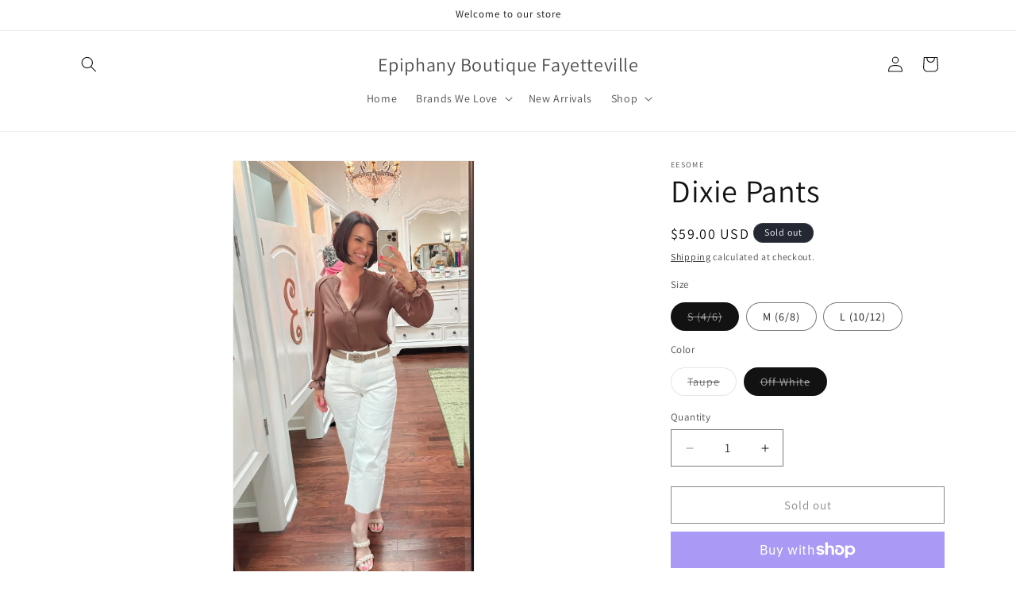

--- FILE ---
content_type: text/html; charset=utf-8
request_url: https://www.epiphanyboutique.com/products/dixie-pants?variant=41670209011812
body_size: 34959
content:
<!doctype html>
<html class="js" lang="en">
  <head>
    <meta charset="utf-8">
    <meta http-equiv="X-UA-Compatible" content="IE=edge">
    <meta name="viewport" content="width=device-width,initial-scale=1">
    <meta name="theme-color" content="">
    <link rel="canonical" href="https://www.epiphanyboutique.com/products/dixie-pants"><link rel="preconnect" href="https://fonts.shopifycdn.com" crossorigin><title>
      Dixie Pants
 &ndash; Epiphany Boutique Fayetteville</title>

    
      <meta name="description" content="Go ahead, show off that fashion game! Our Dixie Pants are perfect for all occasions. With their straight leg cut and cropped length, they&#39;re the perfect match for all your tops. Plus, the 100% cotton fabric ensures they&#39;re comfy-cozy all day long! Available in two on-trend colors: off white and taupe. Spice up any look">
    

    

<meta property="og:site_name" content="Epiphany Boutique Fayetteville">
<meta property="og:url" content="https://www.epiphanyboutique.com/products/dixie-pants">
<meta property="og:title" content="Dixie Pants">
<meta property="og:type" content="product">
<meta property="og:description" content="Go ahead, show off that fashion game! Our Dixie Pants are perfect for all occasions. With their straight leg cut and cropped length, they&#39;re the perfect match for all your tops. Plus, the 100% cotton fabric ensures they&#39;re comfy-cozy all day long! Available in two on-trend colors: off white and taupe. Spice up any look"><meta property="og:image" content="http://www.epiphanyboutique.com/cdn/shop/files/image_a9f422ed-411b-4e50-a813-1040b3ffc8b9.jpg?v=1683045032">
  <meta property="og:image:secure_url" content="https://www.epiphanyboutique.com/cdn/shop/files/image_a9f422ed-411b-4e50-a813-1040b3ffc8b9.jpg?v=1683045032">
  <meta property="og:image:width" content="1828">
  <meta property="og:image:height" content="3286"><meta property="og:price:amount" content="59.00">
  <meta property="og:price:currency" content="USD"><meta name="twitter:card" content="summary_large_image">
<meta name="twitter:title" content="Dixie Pants">
<meta name="twitter:description" content="Go ahead, show off that fashion game! Our Dixie Pants are perfect for all occasions. With their straight leg cut and cropped length, they&#39;re the perfect match for all your tops. Plus, the 100% cotton fabric ensures they&#39;re comfy-cozy all day long! Available in two on-trend colors: off white and taupe. Spice up any look">


    <script src="//www.epiphanyboutique.com/cdn/shop/t/9/assets/constants.js?v=132983761750457495441765484388" defer="defer"></script>
    <script src="//www.epiphanyboutique.com/cdn/shop/t/9/assets/pubsub.js?v=25310214064522200911765484389" defer="defer"></script>
    <script src="//www.epiphanyboutique.com/cdn/shop/t/9/assets/global.js?v=7301445359237545521765484388" defer="defer"></script>
    <script src="//www.epiphanyboutique.com/cdn/shop/t/9/assets/details-disclosure.js?v=13653116266235556501765484388" defer="defer"></script>
    <script src="//www.epiphanyboutique.com/cdn/shop/t/9/assets/details-modal.js?v=25581673532751508451765484388" defer="defer"></script>
    <script src="//www.epiphanyboutique.com/cdn/shop/t/9/assets/search-form.js?v=133129549252120666541765484389" defer="defer"></script><script src="//www.epiphanyboutique.com/cdn/shop/t/9/assets/animations.js?v=88693664871331136111765484388" defer="defer"></script><script>window.performance && window.performance.mark && window.performance.mark('shopify.content_for_header.start');</script><meta name="google-site-verification" content="SVBccqnI-bAsLRoV9rYvnSHuuPoLxybkAorqMRzsDb0">
<meta id="shopify-digital-wallet" name="shopify-digital-wallet" content="/9712336996/digital_wallets/dialog">
<meta name="shopify-checkout-api-token" content="8b84c775c447426c70975af5c8f95a8b">
<meta id="in-context-paypal-metadata" data-shop-id="9712336996" data-venmo-supported="false" data-environment="production" data-locale="en_US" data-paypal-v4="true" data-currency="USD">
<link rel="alternate" type="application/json+oembed" href="https://www.epiphanyboutique.com/products/dixie-pants.oembed">
<script async="async" src="/checkouts/internal/preloads.js?locale=en-US"></script>
<link rel="preconnect" href="https://shop.app" crossorigin="anonymous">
<script async="async" src="https://shop.app/checkouts/internal/preloads.js?locale=en-US&shop_id=9712336996" crossorigin="anonymous"></script>
<script id="apple-pay-shop-capabilities" type="application/json">{"shopId":9712336996,"countryCode":"US","currencyCode":"USD","merchantCapabilities":["supports3DS"],"merchantId":"gid:\/\/shopify\/Shop\/9712336996","merchantName":"Epiphany Boutique Fayetteville","requiredBillingContactFields":["postalAddress","email"],"requiredShippingContactFields":["postalAddress","email"],"shippingType":"shipping","supportedNetworks":["visa","masterCard","amex","discover","elo","jcb"],"total":{"type":"pending","label":"Epiphany Boutique Fayetteville","amount":"1.00"},"shopifyPaymentsEnabled":true,"supportsSubscriptions":true}</script>
<script id="shopify-features" type="application/json">{"accessToken":"8b84c775c447426c70975af5c8f95a8b","betas":["rich-media-storefront-analytics"],"domain":"www.epiphanyboutique.com","predictiveSearch":true,"shopId":9712336996,"locale":"en"}</script>
<script>var Shopify = Shopify || {};
Shopify.shop = "epiphany-boutique-fayetteville.myshopify.com";
Shopify.locale = "en";
Shopify.currency = {"active":"USD","rate":"1.0"};
Shopify.country = "US";
Shopify.theme = {"name":"Dawn","id":151333929060,"schema_name":"Dawn","schema_version":"15.4.1","theme_store_id":887,"role":"main"};
Shopify.theme.handle = "null";
Shopify.theme.style = {"id":null,"handle":null};
Shopify.cdnHost = "www.epiphanyboutique.com/cdn";
Shopify.routes = Shopify.routes || {};
Shopify.routes.root = "/";</script>
<script type="module">!function(o){(o.Shopify=o.Shopify||{}).modules=!0}(window);</script>
<script>!function(o){function n(){var o=[];function n(){o.push(Array.prototype.slice.apply(arguments))}return n.q=o,n}var t=o.Shopify=o.Shopify||{};t.loadFeatures=n(),t.autoloadFeatures=n()}(window);</script>
<script>
  window.ShopifyPay = window.ShopifyPay || {};
  window.ShopifyPay.apiHost = "shop.app\/pay";
  window.ShopifyPay.redirectState = null;
</script>
<script id="shop-js-analytics" type="application/json">{"pageType":"product"}</script>
<script defer="defer" async type="module" src="//www.epiphanyboutique.com/cdn/shopifycloud/shop-js/modules/v2/client.init-shop-cart-sync_C5BV16lS.en.esm.js"></script>
<script defer="defer" async type="module" src="//www.epiphanyboutique.com/cdn/shopifycloud/shop-js/modules/v2/chunk.common_CygWptCX.esm.js"></script>
<script type="module">
  await import("//www.epiphanyboutique.com/cdn/shopifycloud/shop-js/modules/v2/client.init-shop-cart-sync_C5BV16lS.en.esm.js");
await import("//www.epiphanyboutique.com/cdn/shopifycloud/shop-js/modules/v2/chunk.common_CygWptCX.esm.js");

  window.Shopify.SignInWithShop?.initShopCartSync?.({"fedCMEnabled":true,"windoidEnabled":true});

</script>
<script defer="defer" async type="module" src="//www.epiphanyboutique.com/cdn/shopifycloud/shop-js/modules/v2/client.payment-terms_CZxnsJam.en.esm.js"></script>
<script defer="defer" async type="module" src="//www.epiphanyboutique.com/cdn/shopifycloud/shop-js/modules/v2/chunk.common_CygWptCX.esm.js"></script>
<script defer="defer" async type="module" src="//www.epiphanyboutique.com/cdn/shopifycloud/shop-js/modules/v2/chunk.modal_D71HUcav.esm.js"></script>
<script type="module">
  await import("//www.epiphanyboutique.com/cdn/shopifycloud/shop-js/modules/v2/client.payment-terms_CZxnsJam.en.esm.js");
await import("//www.epiphanyboutique.com/cdn/shopifycloud/shop-js/modules/v2/chunk.common_CygWptCX.esm.js");
await import("//www.epiphanyboutique.com/cdn/shopifycloud/shop-js/modules/v2/chunk.modal_D71HUcav.esm.js");

  
</script>
<script>
  window.Shopify = window.Shopify || {};
  if (!window.Shopify.featureAssets) window.Shopify.featureAssets = {};
  window.Shopify.featureAssets['shop-js'] = {"shop-cart-sync":["modules/v2/client.shop-cart-sync_ZFArdW7E.en.esm.js","modules/v2/chunk.common_CygWptCX.esm.js"],"init-fed-cm":["modules/v2/client.init-fed-cm_CmiC4vf6.en.esm.js","modules/v2/chunk.common_CygWptCX.esm.js"],"shop-button":["modules/v2/client.shop-button_tlx5R9nI.en.esm.js","modules/v2/chunk.common_CygWptCX.esm.js"],"shop-cash-offers":["modules/v2/client.shop-cash-offers_DOA2yAJr.en.esm.js","modules/v2/chunk.common_CygWptCX.esm.js","modules/v2/chunk.modal_D71HUcav.esm.js"],"init-windoid":["modules/v2/client.init-windoid_sURxWdc1.en.esm.js","modules/v2/chunk.common_CygWptCX.esm.js"],"shop-toast-manager":["modules/v2/client.shop-toast-manager_ClPi3nE9.en.esm.js","modules/v2/chunk.common_CygWptCX.esm.js"],"init-shop-email-lookup-coordinator":["modules/v2/client.init-shop-email-lookup-coordinator_B8hsDcYM.en.esm.js","modules/v2/chunk.common_CygWptCX.esm.js"],"init-shop-cart-sync":["modules/v2/client.init-shop-cart-sync_C5BV16lS.en.esm.js","modules/v2/chunk.common_CygWptCX.esm.js"],"avatar":["modules/v2/client.avatar_BTnouDA3.en.esm.js"],"pay-button":["modules/v2/client.pay-button_FdsNuTd3.en.esm.js","modules/v2/chunk.common_CygWptCX.esm.js"],"init-customer-accounts":["modules/v2/client.init-customer-accounts_DxDtT_ad.en.esm.js","modules/v2/client.shop-login-button_C5VAVYt1.en.esm.js","modules/v2/chunk.common_CygWptCX.esm.js","modules/v2/chunk.modal_D71HUcav.esm.js"],"init-shop-for-new-customer-accounts":["modules/v2/client.init-shop-for-new-customer-accounts_ChsxoAhi.en.esm.js","modules/v2/client.shop-login-button_C5VAVYt1.en.esm.js","modules/v2/chunk.common_CygWptCX.esm.js","modules/v2/chunk.modal_D71HUcav.esm.js"],"shop-login-button":["modules/v2/client.shop-login-button_C5VAVYt1.en.esm.js","modules/v2/chunk.common_CygWptCX.esm.js","modules/v2/chunk.modal_D71HUcav.esm.js"],"init-customer-accounts-sign-up":["modules/v2/client.init-customer-accounts-sign-up_CPSyQ0Tj.en.esm.js","modules/v2/client.shop-login-button_C5VAVYt1.en.esm.js","modules/v2/chunk.common_CygWptCX.esm.js","modules/v2/chunk.modal_D71HUcav.esm.js"],"shop-follow-button":["modules/v2/client.shop-follow-button_Cva4Ekp9.en.esm.js","modules/v2/chunk.common_CygWptCX.esm.js","modules/v2/chunk.modal_D71HUcav.esm.js"],"checkout-modal":["modules/v2/client.checkout-modal_BPM8l0SH.en.esm.js","modules/v2/chunk.common_CygWptCX.esm.js","modules/v2/chunk.modal_D71HUcav.esm.js"],"lead-capture":["modules/v2/client.lead-capture_Bi8yE_yS.en.esm.js","modules/v2/chunk.common_CygWptCX.esm.js","modules/v2/chunk.modal_D71HUcav.esm.js"],"shop-login":["modules/v2/client.shop-login_D6lNrXab.en.esm.js","modules/v2/chunk.common_CygWptCX.esm.js","modules/v2/chunk.modal_D71HUcav.esm.js"],"payment-terms":["modules/v2/client.payment-terms_CZxnsJam.en.esm.js","modules/v2/chunk.common_CygWptCX.esm.js","modules/v2/chunk.modal_D71HUcav.esm.js"]};
</script>
<script>(function() {
  var isLoaded = false;
  function asyncLoad() {
    if (isLoaded) return;
    isLoaded = true;
    var urls = ["\/\/shopify.privy.com\/widget.js?shop=epiphany-boutique-fayetteville.myshopify.com"];
    for (var i = 0; i < urls.length; i++) {
      var s = document.createElement('script');
      s.type = 'text/javascript';
      s.async = true;
      s.src = urls[i];
      var x = document.getElementsByTagName('script')[0];
      x.parentNode.insertBefore(s, x);
    }
  };
  if(window.attachEvent) {
    window.attachEvent('onload', asyncLoad);
  } else {
    window.addEventListener('load', asyncLoad, false);
  }
})();</script>
<script id="__st">var __st={"a":9712336996,"offset":-18000,"reqid":"a7302830-65cc-46ff-a723-5fcb2e41b2d3-1768828138","pageurl":"www.epiphanyboutique.com\/products\/dixie-pants?variant=41670209011812","u":"ee024308a94a","p":"product","rtyp":"product","rid":7170954559588};</script>
<script>window.ShopifyPaypalV4VisibilityTracking = true;</script>
<script id="captcha-bootstrap">!function(){'use strict';const t='contact',e='account',n='new_comment',o=[[t,t],['blogs',n],['comments',n],[t,'customer']],c=[[e,'customer_login'],[e,'guest_login'],[e,'recover_customer_password'],[e,'create_customer']],r=t=>t.map((([t,e])=>`form[action*='/${t}']:not([data-nocaptcha='true']) input[name='form_type'][value='${e}']`)).join(','),a=t=>()=>t?[...document.querySelectorAll(t)].map((t=>t.form)):[];function s(){const t=[...o],e=r(t);return a(e)}const i='password',u='form_key',d=['recaptcha-v3-token','g-recaptcha-response','h-captcha-response',i],f=()=>{try{return window.sessionStorage}catch{return}},m='__shopify_v',_=t=>t.elements[u];function p(t,e,n=!1){try{const o=window.sessionStorage,c=JSON.parse(o.getItem(e)),{data:r}=function(t){const{data:e,action:n}=t;return t[m]||n?{data:e,action:n}:{data:t,action:n}}(c);for(const[e,n]of Object.entries(r))t.elements[e]&&(t.elements[e].value=n);n&&o.removeItem(e)}catch(o){console.error('form repopulation failed',{error:o})}}const l='form_type',E='cptcha';function T(t){t.dataset[E]=!0}const w=window,h=w.document,L='Shopify',v='ce_forms',y='captcha';let A=!1;((t,e)=>{const n=(g='f06e6c50-85a8-45c8-87d0-21a2b65856fe',I='https://cdn.shopify.com/shopifycloud/storefront-forms-hcaptcha/ce_storefront_forms_captcha_hcaptcha.v1.5.2.iife.js',D={infoText:'Protected by hCaptcha',privacyText:'Privacy',termsText:'Terms'},(t,e,n)=>{const o=w[L][v],c=o.bindForm;if(c)return c(t,g,e,D).then(n);var r;o.q.push([[t,g,e,D],n]),r=I,A||(h.body.append(Object.assign(h.createElement('script'),{id:'captcha-provider',async:!0,src:r})),A=!0)});var g,I,D;w[L]=w[L]||{},w[L][v]=w[L][v]||{},w[L][v].q=[],w[L][y]=w[L][y]||{},w[L][y].protect=function(t,e){n(t,void 0,e),T(t)},Object.freeze(w[L][y]),function(t,e,n,w,h,L){const[v,y,A,g]=function(t,e,n){const i=e?o:[],u=t?c:[],d=[...i,...u],f=r(d),m=r(i),_=r(d.filter((([t,e])=>n.includes(e))));return[a(f),a(m),a(_),s()]}(w,h,L),I=t=>{const e=t.target;return e instanceof HTMLFormElement?e:e&&e.form},D=t=>v().includes(t);t.addEventListener('submit',(t=>{const e=I(t);if(!e)return;const n=D(e)&&!e.dataset.hcaptchaBound&&!e.dataset.recaptchaBound,o=_(e),c=g().includes(e)&&(!o||!o.value);(n||c)&&t.preventDefault(),c&&!n&&(function(t){try{if(!f())return;!function(t){const e=f();if(!e)return;const n=_(t);if(!n)return;const o=n.value;o&&e.removeItem(o)}(t);const e=Array.from(Array(32),(()=>Math.random().toString(36)[2])).join('');!function(t,e){_(t)||t.append(Object.assign(document.createElement('input'),{type:'hidden',name:u})),t.elements[u].value=e}(t,e),function(t,e){const n=f();if(!n)return;const o=[...t.querySelectorAll(`input[type='${i}']`)].map((({name:t})=>t)),c=[...d,...o],r={};for(const[a,s]of new FormData(t).entries())c.includes(a)||(r[a]=s);n.setItem(e,JSON.stringify({[m]:1,action:t.action,data:r}))}(t,e)}catch(e){console.error('failed to persist form',e)}}(e),e.submit())}));const S=(t,e)=>{t&&!t.dataset[E]&&(n(t,e.some((e=>e===t))),T(t))};for(const o of['focusin','change'])t.addEventListener(o,(t=>{const e=I(t);D(e)&&S(e,y())}));const B=e.get('form_key'),M=e.get(l),P=B&&M;t.addEventListener('DOMContentLoaded',(()=>{const t=y();if(P)for(const e of t)e.elements[l].value===M&&p(e,B);[...new Set([...A(),...v().filter((t=>'true'===t.dataset.shopifyCaptcha))])].forEach((e=>S(e,t)))}))}(h,new URLSearchParams(w.location.search),n,t,e,['guest_login'])})(!0,!0)}();</script>
<script integrity="sha256-4kQ18oKyAcykRKYeNunJcIwy7WH5gtpwJnB7kiuLZ1E=" data-source-attribution="shopify.loadfeatures" defer="defer" src="//www.epiphanyboutique.com/cdn/shopifycloud/storefront/assets/storefront/load_feature-a0a9edcb.js" crossorigin="anonymous"></script>
<script crossorigin="anonymous" defer="defer" src="//www.epiphanyboutique.com/cdn/shopifycloud/storefront/assets/shopify_pay/storefront-65b4c6d7.js?v=20250812"></script>
<script data-source-attribution="shopify.dynamic_checkout.dynamic.init">var Shopify=Shopify||{};Shopify.PaymentButton=Shopify.PaymentButton||{isStorefrontPortableWallets:!0,init:function(){window.Shopify.PaymentButton.init=function(){};var t=document.createElement("script");t.src="https://www.epiphanyboutique.com/cdn/shopifycloud/portable-wallets/latest/portable-wallets.en.js",t.type="module",document.head.appendChild(t)}};
</script>
<script data-source-attribution="shopify.dynamic_checkout.buyer_consent">
  function portableWalletsHideBuyerConsent(e){var t=document.getElementById("shopify-buyer-consent"),n=document.getElementById("shopify-subscription-policy-button");t&&n&&(t.classList.add("hidden"),t.setAttribute("aria-hidden","true"),n.removeEventListener("click",e))}function portableWalletsShowBuyerConsent(e){var t=document.getElementById("shopify-buyer-consent"),n=document.getElementById("shopify-subscription-policy-button");t&&n&&(t.classList.remove("hidden"),t.removeAttribute("aria-hidden"),n.addEventListener("click",e))}window.Shopify?.PaymentButton&&(window.Shopify.PaymentButton.hideBuyerConsent=portableWalletsHideBuyerConsent,window.Shopify.PaymentButton.showBuyerConsent=portableWalletsShowBuyerConsent);
</script>
<script>
  function portableWalletsCleanup(e){e&&e.src&&console.error("Failed to load portable wallets script "+e.src);var t=document.querySelectorAll("shopify-accelerated-checkout .shopify-payment-button__skeleton, shopify-accelerated-checkout-cart .wallet-cart-button__skeleton"),e=document.getElementById("shopify-buyer-consent");for(let e=0;e<t.length;e++)t[e].remove();e&&e.remove()}function portableWalletsNotLoadedAsModule(e){e instanceof ErrorEvent&&"string"==typeof e.message&&e.message.includes("import.meta")&&"string"==typeof e.filename&&e.filename.includes("portable-wallets")&&(window.removeEventListener("error",portableWalletsNotLoadedAsModule),window.Shopify.PaymentButton.failedToLoad=e,"loading"===document.readyState?document.addEventListener("DOMContentLoaded",window.Shopify.PaymentButton.init):window.Shopify.PaymentButton.init())}window.addEventListener("error",portableWalletsNotLoadedAsModule);
</script>

<script type="module" src="https://www.epiphanyboutique.com/cdn/shopifycloud/portable-wallets/latest/portable-wallets.en.js" onError="portableWalletsCleanup(this)" crossorigin="anonymous"></script>
<script nomodule>
  document.addEventListener("DOMContentLoaded", portableWalletsCleanup);
</script>

<link id="shopify-accelerated-checkout-styles" rel="stylesheet" media="screen" href="https://www.epiphanyboutique.com/cdn/shopifycloud/portable-wallets/latest/accelerated-checkout-backwards-compat.css" crossorigin="anonymous">
<style id="shopify-accelerated-checkout-cart">
        #shopify-buyer-consent {
  margin-top: 1em;
  display: inline-block;
  width: 100%;
}

#shopify-buyer-consent.hidden {
  display: none;
}

#shopify-subscription-policy-button {
  background: none;
  border: none;
  padding: 0;
  text-decoration: underline;
  font-size: inherit;
  cursor: pointer;
}

#shopify-subscription-policy-button::before {
  box-shadow: none;
}

      </style>
<script id="sections-script" data-sections="header" defer="defer" src="//www.epiphanyboutique.com/cdn/shop/t/9/compiled_assets/scripts.js?v=2166"></script>
<script>window.performance && window.performance.mark && window.performance.mark('shopify.content_for_header.end');</script>


    <style data-shopify>
      @font-face {
  font-family: Assistant;
  font-weight: 400;
  font-style: normal;
  font-display: swap;
  src: url("//www.epiphanyboutique.com/cdn/fonts/assistant/assistant_n4.9120912a469cad1cc292572851508ca49d12e768.woff2") format("woff2"),
       url("//www.epiphanyboutique.com/cdn/fonts/assistant/assistant_n4.6e9875ce64e0fefcd3f4446b7ec9036b3ddd2985.woff") format("woff");
}

      @font-face {
  font-family: Assistant;
  font-weight: 700;
  font-style: normal;
  font-display: swap;
  src: url("//www.epiphanyboutique.com/cdn/fonts/assistant/assistant_n7.bf44452348ec8b8efa3aa3068825305886b1c83c.woff2") format("woff2"),
       url("//www.epiphanyboutique.com/cdn/fonts/assistant/assistant_n7.0c887fee83f6b3bda822f1150b912c72da0f7b64.woff") format("woff");
}

      
      
      @font-face {
  font-family: Assistant;
  font-weight: 400;
  font-style: normal;
  font-display: swap;
  src: url("//www.epiphanyboutique.com/cdn/fonts/assistant/assistant_n4.9120912a469cad1cc292572851508ca49d12e768.woff2") format("woff2"),
       url("//www.epiphanyboutique.com/cdn/fonts/assistant/assistant_n4.6e9875ce64e0fefcd3f4446b7ec9036b3ddd2985.woff") format("woff");
}


      
        :root,
        .color-scheme-1 {
          --color-background: 255,255,255;
        
          --gradient-background: #FFFFFF;
        

        

        --color-foreground: 18,18,18;
        --color-background-contrast: 191,191,191;
        --color-shadow: 18,18,18;
        --color-button: 18,18,18;
        --color-button-text: 255,255,255;
        --color-secondary-button: 255,255,255;
        --color-secondary-button-text: 18,18,18;
        --color-link: 18,18,18;
        --color-badge-foreground: 18,18,18;
        --color-badge-background: 255,255,255;
        --color-badge-border: 18,18,18;
        --payment-terms-background-color: rgb(255 255 255);
      }
      
        
        .color-scheme-2 {
          --color-background: 243,243,243;
        
          --gradient-background: #F3F3F3;
        

        

        --color-foreground: 18,18,18;
        --color-background-contrast: 179,179,179;
        --color-shadow: 18,18,18;
        --color-button: 18,18,18;
        --color-button-text: 243,243,243;
        --color-secondary-button: 243,243,243;
        --color-secondary-button-text: 18,18,18;
        --color-link: 18,18,18;
        --color-badge-foreground: 18,18,18;
        --color-badge-background: 243,243,243;
        --color-badge-border: 18,18,18;
        --payment-terms-background-color: rgb(243 243 243);
      }
      
        
        .color-scheme-3 {
          --color-background: 36,40,51;
        
          --gradient-background: #242833;
        

        

        --color-foreground: 255,255,255;
        --color-background-contrast: 47,52,66;
        --color-shadow: 18,18,18;
        --color-button: 255,255,255;
        --color-button-text: 0,0,0;
        --color-secondary-button: 36,40,51;
        --color-secondary-button-text: 255,255,255;
        --color-link: 255,255,255;
        --color-badge-foreground: 255,255,255;
        --color-badge-background: 36,40,51;
        --color-badge-border: 255,255,255;
        --payment-terms-background-color: rgb(36 40 51);
      }
      
        
        .color-scheme-4 {
          --color-background: 18,18,18;
        
          --gradient-background: #121212;
        

        

        --color-foreground: 255,255,255;
        --color-background-contrast: 146,146,146;
        --color-shadow: 18,18,18;
        --color-button: 255,255,255;
        --color-button-text: 18,18,18;
        --color-secondary-button: 18,18,18;
        --color-secondary-button-text: 255,255,255;
        --color-link: 255,255,255;
        --color-badge-foreground: 255,255,255;
        --color-badge-background: 18,18,18;
        --color-badge-border: 255,255,255;
        --payment-terms-background-color: rgb(18 18 18);
      }
      
        
        .color-scheme-5 {
          --color-background: 51,79,180;
        
          --gradient-background: #334FB4;
        

        

        --color-foreground: 255,255,255;
        --color-background-contrast: 23,35,81;
        --color-shadow: 18,18,18;
        --color-button: 255,255,255;
        --color-button-text: 51,79,180;
        --color-secondary-button: 51,79,180;
        --color-secondary-button-text: 255,255,255;
        --color-link: 255,255,255;
        --color-badge-foreground: 255,255,255;
        --color-badge-background: 51,79,180;
        --color-badge-border: 255,255,255;
        --payment-terms-background-color: rgb(51 79 180);
      }
      

      body, .color-scheme-1, .color-scheme-2, .color-scheme-3, .color-scheme-4, .color-scheme-5 {
        color: rgba(var(--color-foreground), 0.75);
        background-color: rgb(var(--color-background));
      }

      :root {
        --font-body-family: Assistant, sans-serif;
        --font-body-style: normal;
        --font-body-weight: 400;
        --font-body-weight-bold: 700;

        --font-heading-family: Assistant, sans-serif;
        --font-heading-style: normal;
        --font-heading-weight: 400;

        --font-body-scale: 1.0;
        --font-heading-scale: 1.0;

        --media-padding: px;
        --media-border-opacity: 0.05;
        --media-border-width: 1px;
        --media-radius: 0px;
        --media-shadow-opacity: 0.0;
        --media-shadow-horizontal-offset: 0px;
        --media-shadow-vertical-offset: 4px;
        --media-shadow-blur-radius: 5px;
        --media-shadow-visible: 0;

        --page-width: 120rem;
        --page-width-margin: 0rem;

        --product-card-image-padding: 0.0rem;
        --product-card-corner-radius: 0.0rem;
        --product-card-text-alignment: left;
        --product-card-border-width: 0.0rem;
        --product-card-border-opacity: 0.1;
        --product-card-shadow-opacity: 0.0;
        --product-card-shadow-visible: 0;
        --product-card-shadow-horizontal-offset: 0.0rem;
        --product-card-shadow-vertical-offset: 0.4rem;
        --product-card-shadow-blur-radius: 0.5rem;

        --collection-card-image-padding: 0.0rem;
        --collection-card-corner-radius: 0.0rem;
        --collection-card-text-alignment: left;
        --collection-card-border-width: 0.0rem;
        --collection-card-border-opacity: 0.1;
        --collection-card-shadow-opacity: 0.0;
        --collection-card-shadow-visible: 0;
        --collection-card-shadow-horizontal-offset: 0.0rem;
        --collection-card-shadow-vertical-offset: 0.4rem;
        --collection-card-shadow-blur-radius: 0.5rem;

        --blog-card-image-padding: 0.0rem;
        --blog-card-corner-radius: 0.0rem;
        --blog-card-text-alignment: left;
        --blog-card-border-width: 0.0rem;
        --blog-card-border-opacity: 0.1;
        --blog-card-shadow-opacity: 0.0;
        --blog-card-shadow-visible: 0;
        --blog-card-shadow-horizontal-offset: 0.0rem;
        --blog-card-shadow-vertical-offset: 0.4rem;
        --blog-card-shadow-blur-radius: 0.5rem;

        --badge-corner-radius: 4.0rem;

        --popup-border-width: 1px;
        --popup-border-opacity: 0.1;
        --popup-corner-radius: 0px;
        --popup-shadow-opacity: 0.05;
        --popup-shadow-horizontal-offset: 0px;
        --popup-shadow-vertical-offset: 4px;
        --popup-shadow-blur-radius: 5px;

        --drawer-border-width: 1px;
        --drawer-border-opacity: 0.1;
        --drawer-shadow-opacity: 0.0;
        --drawer-shadow-horizontal-offset: 0px;
        --drawer-shadow-vertical-offset: 4px;
        --drawer-shadow-blur-radius: 5px;

        --spacing-sections-desktop: 0px;
        --spacing-sections-mobile: 0px;

        --grid-desktop-vertical-spacing: 8px;
        --grid-desktop-horizontal-spacing: 8px;
        --grid-mobile-vertical-spacing: 4px;
        --grid-mobile-horizontal-spacing: 4px;

        --text-boxes-border-opacity: 0.1;
        --text-boxes-border-width: 0px;
        --text-boxes-radius: 0px;
        --text-boxes-shadow-opacity: 0.0;
        --text-boxes-shadow-visible: 0;
        --text-boxes-shadow-horizontal-offset: 0px;
        --text-boxes-shadow-vertical-offset: 4px;
        --text-boxes-shadow-blur-radius: 5px;

        --buttons-radius: 0px;
        --buttons-radius-outset: 0px;
        --buttons-border-width: 1px;
        --buttons-border-opacity: 1.0;
        --buttons-shadow-opacity: 0.0;
        --buttons-shadow-visible: 0;
        --buttons-shadow-horizontal-offset: 0px;
        --buttons-shadow-vertical-offset: 4px;
        --buttons-shadow-blur-radius: 5px;
        --buttons-border-offset: 0px;

        --inputs-radius: 0px;
        --inputs-border-width: 1px;
        --inputs-border-opacity: 0.55;
        --inputs-shadow-opacity: 0.0;
        --inputs-shadow-horizontal-offset: 0px;
        --inputs-margin-offset: 0px;
        --inputs-shadow-vertical-offset: 4px;
        --inputs-shadow-blur-radius: 5px;
        --inputs-radius-outset: 0px;

        --variant-pills-radius: 40px;
        --variant-pills-border-width: 1px;
        --variant-pills-border-opacity: 0.55;
        --variant-pills-shadow-opacity: 0.0;
        --variant-pills-shadow-horizontal-offset: 0px;
        --variant-pills-shadow-vertical-offset: 4px;
        --variant-pills-shadow-blur-radius: 5px;
      }

      *,
      *::before,
      *::after {
        box-sizing: inherit;
      }

      html {
        box-sizing: border-box;
        font-size: calc(var(--font-body-scale) * 62.5%);
        height: 100%;
      }

      body {
        display: grid;
        grid-template-rows: auto auto 1fr auto;
        grid-template-columns: 100%;
        min-height: 100%;
        margin: 0;
        font-size: 1.5rem;
        letter-spacing: 0.06rem;
        line-height: calc(1 + 0.8 / var(--font-body-scale));
        font-family: var(--font-body-family);
        font-style: var(--font-body-style);
        font-weight: var(--font-body-weight);
      }

      @media screen and (min-width: 750px) {
        body {
          font-size: 1.6rem;
        }
      }
    </style>

    <link href="//www.epiphanyboutique.com/cdn/shop/t/9/assets/base.css?v=159841507637079171801765484388" rel="stylesheet" type="text/css" media="all" />
    <link rel="stylesheet" href="//www.epiphanyboutique.com/cdn/shop/t/9/assets/component-cart-items.css?v=13033300910818915211765484388" media="print" onload="this.media='all'">
      <link rel="preload" as="font" href="//www.epiphanyboutique.com/cdn/fonts/assistant/assistant_n4.9120912a469cad1cc292572851508ca49d12e768.woff2" type="font/woff2" crossorigin>
      

      <link rel="preload" as="font" href="//www.epiphanyboutique.com/cdn/fonts/assistant/assistant_n4.9120912a469cad1cc292572851508ca49d12e768.woff2" type="font/woff2" crossorigin>
      
<link
        rel="stylesheet"
        href="//www.epiphanyboutique.com/cdn/shop/t/9/assets/component-predictive-search.css?v=118923337488134913561765484388"
        media="print"
        onload="this.media='all'"
      ><script>
      if (Shopify.designMode) {
        document.documentElement.classList.add('shopify-design-mode');
      }
    </script>
  <link href="https://monorail-edge.shopifysvc.com" rel="dns-prefetch">
<script>(function(){if ("sendBeacon" in navigator && "performance" in window) {try {var session_token_from_headers = performance.getEntriesByType('navigation')[0].serverTiming.find(x => x.name == '_s').description;} catch {var session_token_from_headers = undefined;}var session_cookie_matches = document.cookie.match(/_shopify_s=([^;]*)/);var session_token_from_cookie = session_cookie_matches && session_cookie_matches.length === 2 ? session_cookie_matches[1] : "";var session_token = session_token_from_headers || session_token_from_cookie || "";function handle_abandonment_event(e) {var entries = performance.getEntries().filter(function(entry) {return /monorail-edge.shopifysvc.com/.test(entry.name);});if (!window.abandonment_tracked && entries.length === 0) {window.abandonment_tracked = true;var currentMs = Date.now();var navigation_start = performance.timing.navigationStart;var payload = {shop_id: 9712336996,url: window.location.href,navigation_start,duration: currentMs - navigation_start,session_token,page_type: "product"};window.navigator.sendBeacon("https://monorail-edge.shopifysvc.com/v1/produce", JSON.stringify({schema_id: "online_store_buyer_site_abandonment/1.1",payload: payload,metadata: {event_created_at_ms: currentMs,event_sent_at_ms: currentMs}}));}}window.addEventListener('pagehide', handle_abandonment_event);}}());</script>
<script id="web-pixels-manager-setup">(function e(e,d,r,n,o){if(void 0===o&&(o={}),!Boolean(null===(a=null===(i=window.Shopify)||void 0===i?void 0:i.analytics)||void 0===a?void 0:a.replayQueue)){var i,a;window.Shopify=window.Shopify||{};var t=window.Shopify;t.analytics=t.analytics||{};var s=t.analytics;s.replayQueue=[],s.publish=function(e,d,r){return s.replayQueue.push([e,d,r]),!0};try{self.performance.mark("wpm:start")}catch(e){}var l=function(){var e={modern:/Edge?\/(1{2}[4-9]|1[2-9]\d|[2-9]\d{2}|\d{4,})\.\d+(\.\d+|)|Firefox\/(1{2}[4-9]|1[2-9]\d|[2-9]\d{2}|\d{4,})\.\d+(\.\d+|)|Chrom(ium|e)\/(9{2}|\d{3,})\.\d+(\.\d+|)|(Maci|X1{2}).+ Version\/(15\.\d+|(1[6-9]|[2-9]\d|\d{3,})\.\d+)([,.]\d+|)( \(\w+\)|)( Mobile\/\w+|) Safari\/|Chrome.+OPR\/(9{2}|\d{3,})\.\d+\.\d+|(CPU[ +]OS|iPhone[ +]OS|CPU[ +]iPhone|CPU IPhone OS|CPU iPad OS)[ +]+(15[._]\d+|(1[6-9]|[2-9]\d|\d{3,})[._]\d+)([._]\d+|)|Android:?[ /-](13[3-9]|1[4-9]\d|[2-9]\d{2}|\d{4,})(\.\d+|)(\.\d+|)|Android.+Firefox\/(13[5-9]|1[4-9]\d|[2-9]\d{2}|\d{4,})\.\d+(\.\d+|)|Android.+Chrom(ium|e)\/(13[3-9]|1[4-9]\d|[2-9]\d{2}|\d{4,})\.\d+(\.\d+|)|SamsungBrowser\/([2-9]\d|\d{3,})\.\d+/,legacy:/Edge?\/(1[6-9]|[2-9]\d|\d{3,})\.\d+(\.\d+|)|Firefox\/(5[4-9]|[6-9]\d|\d{3,})\.\d+(\.\d+|)|Chrom(ium|e)\/(5[1-9]|[6-9]\d|\d{3,})\.\d+(\.\d+|)([\d.]+$|.*Safari\/(?![\d.]+ Edge\/[\d.]+$))|(Maci|X1{2}).+ Version\/(10\.\d+|(1[1-9]|[2-9]\d|\d{3,})\.\d+)([,.]\d+|)( \(\w+\)|)( Mobile\/\w+|) Safari\/|Chrome.+OPR\/(3[89]|[4-9]\d|\d{3,})\.\d+\.\d+|(CPU[ +]OS|iPhone[ +]OS|CPU[ +]iPhone|CPU IPhone OS|CPU iPad OS)[ +]+(10[._]\d+|(1[1-9]|[2-9]\d|\d{3,})[._]\d+)([._]\d+|)|Android:?[ /-](13[3-9]|1[4-9]\d|[2-9]\d{2}|\d{4,})(\.\d+|)(\.\d+|)|Mobile Safari.+OPR\/([89]\d|\d{3,})\.\d+\.\d+|Android.+Firefox\/(13[5-9]|1[4-9]\d|[2-9]\d{2}|\d{4,})\.\d+(\.\d+|)|Android.+Chrom(ium|e)\/(13[3-9]|1[4-9]\d|[2-9]\d{2}|\d{4,})\.\d+(\.\d+|)|Android.+(UC? ?Browser|UCWEB|U3)[ /]?(15\.([5-9]|\d{2,})|(1[6-9]|[2-9]\d|\d{3,})\.\d+)\.\d+|SamsungBrowser\/(5\.\d+|([6-9]|\d{2,})\.\d+)|Android.+MQ{2}Browser\/(14(\.(9|\d{2,})|)|(1[5-9]|[2-9]\d|\d{3,})(\.\d+|))(\.\d+|)|K[Aa][Ii]OS\/(3\.\d+|([4-9]|\d{2,})\.\d+)(\.\d+|)/},d=e.modern,r=e.legacy,n=navigator.userAgent;return n.match(d)?"modern":n.match(r)?"legacy":"unknown"}(),u="modern"===l?"modern":"legacy",c=(null!=n?n:{modern:"",legacy:""})[u],f=function(e){return[e.baseUrl,"/wpm","/b",e.hashVersion,"modern"===e.buildTarget?"m":"l",".js"].join("")}({baseUrl:d,hashVersion:r,buildTarget:u}),m=function(e){var d=e.version,r=e.bundleTarget,n=e.surface,o=e.pageUrl,i=e.monorailEndpoint;return{emit:function(e){var a=e.status,t=e.errorMsg,s=(new Date).getTime(),l=JSON.stringify({metadata:{event_sent_at_ms:s},events:[{schema_id:"web_pixels_manager_load/3.1",payload:{version:d,bundle_target:r,page_url:o,status:a,surface:n,error_msg:t},metadata:{event_created_at_ms:s}}]});if(!i)return console&&console.warn&&console.warn("[Web Pixels Manager] No Monorail endpoint provided, skipping logging."),!1;try{return self.navigator.sendBeacon.bind(self.navigator)(i,l)}catch(e){}var u=new XMLHttpRequest;try{return u.open("POST",i,!0),u.setRequestHeader("Content-Type","text/plain"),u.send(l),!0}catch(e){return console&&console.warn&&console.warn("[Web Pixels Manager] Got an unhandled error while logging to Monorail."),!1}}}}({version:r,bundleTarget:l,surface:e.surface,pageUrl:self.location.href,monorailEndpoint:e.monorailEndpoint});try{o.browserTarget=l,function(e){var d=e.src,r=e.async,n=void 0===r||r,o=e.onload,i=e.onerror,a=e.sri,t=e.scriptDataAttributes,s=void 0===t?{}:t,l=document.createElement("script"),u=document.querySelector("head"),c=document.querySelector("body");if(l.async=n,l.src=d,a&&(l.integrity=a,l.crossOrigin="anonymous"),s)for(var f in s)if(Object.prototype.hasOwnProperty.call(s,f))try{l.dataset[f]=s[f]}catch(e){}if(o&&l.addEventListener("load",o),i&&l.addEventListener("error",i),u)u.appendChild(l);else{if(!c)throw new Error("Did not find a head or body element to append the script");c.appendChild(l)}}({src:f,async:!0,onload:function(){if(!function(){var e,d;return Boolean(null===(d=null===(e=window.Shopify)||void 0===e?void 0:e.analytics)||void 0===d?void 0:d.initialized)}()){var d=window.webPixelsManager.init(e)||void 0;if(d){var r=window.Shopify.analytics;r.replayQueue.forEach((function(e){var r=e[0],n=e[1],o=e[2];d.publishCustomEvent(r,n,o)})),r.replayQueue=[],r.publish=d.publishCustomEvent,r.visitor=d.visitor,r.initialized=!0}}},onerror:function(){return m.emit({status:"failed",errorMsg:"".concat(f," has failed to load")})},sri:function(e){var d=/^sha384-[A-Za-z0-9+/=]+$/;return"string"==typeof e&&d.test(e)}(c)?c:"",scriptDataAttributes:o}),m.emit({status:"loading"})}catch(e){m.emit({status:"failed",errorMsg:(null==e?void 0:e.message)||"Unknown error"})}}})({shopId: 9712336996,storefrontBaseUrl: "https://www.epiphanyboutique.com",extensionsBaseUrl: "https://extensions.shopifycdn.com/cdn/shopifycloud/web-pixels-manager",monorailEndpoint: "https://monorail-edge.shopifysvc.com/unstable/produce_batch",surface: "storefront-renderer",enabledBetaFlags: ["2dca8a86"],webPixelsConfigList: [{"id":"411074660","configuration":"{\"config\":\"{\\\"pixel_id\\\":\\\"G-7QYP8L5C04\\\",\\\"target_country\\\":\\\"US\\\",\\\"gtag_events\\\":[{\\\"type\\\":\\\"begin_checkout\\\",\\\"action_label\\\":\\\"G-7QYP8L5C04\\\"},{\\\"type\\\":\\\"search\\\",\\\"action_label\\\":\\\"G-7QYP8L5C04\\\"},{\\\"type\\\":\\\"view_item\\\",\\\"action_label\\\":[\\\"G-7QYP8L5C04\\\",\\\"MC-RYEMRCRFZB\\\"]},{\\\"type\\\":\\\"purchase\\\",\\\"action_label\\\":[\\\"G-7QYP8L5C04\\\",\\\"MC-RYEMRCRFZB\\\"]},{\\\"type\\\":\\\"page_view\\\",\\\"action_label\\\":[\\\"G-7QYP8L5C04\\\",\\\"MC-RYEMRCRFZB\\\"]},{\\\"type\\\":\\\"add_payment_info\\\",\\\"action_label\\\":\\\"G-7QYP8L5C04\\\"},{\\\"type\\\":\\\"add_to_cart\\\",\\\"action_label\\\":\\\"G-7QYP8L5C04\\\"}],\\\"enable_monitoring_mode\\\":false}\"}","eventPayloadVersion":"v1","runtimeContext":"OPEN","scriptVersion":"b2a88bafab3e21179ed38636efcd8a93","type":"APP","apiClientId":1780363,"privacyPurposes":[],"dataSharingAdjustments":{"protectedCustomerApprovalScopes":["read_customer_address","read_customer_email","read_customer_name","read_customer_personal_data","read_customer_phone"]}},{"id":"206995556","configuration":"{\"pixel_id\":\"576326119730891\",\"pixel_type\":\"facebook_pixel\",\"metaapp_system_user_token\":\"-\"}","eventPayloadVersion":"v1","runtimeContext":"OPEN","scriptVersion":"ca16bc87fe92b6042fbaa3acc2fbdaa6","type":"APP","apiClientId":2329312,"privacyPurposes":["ANALYTICS","MARKETING","SALE_OF_DATA"],"dataSharingAdjustments":{"protectedCustomerApprovalScopes":["read_customer_address","read_customer_email","read_customer_name","read_customer_personal_data","read_customer_phone"]}},{"id":"65568868","configuration":"{\"tagID\":\"2613905413104\"}","eventPayloadVersion":"v1","runtimeContext":"STRICT","scriptVersion":"18031546ee651571ed29edbe71a3550b","type":"APP","apiClientId":3009811,"privacyPurposes":["ANALYTICS","MARKETING","SALE_OF_DATA"],"dataSharingAdjustments":{"protectedCustomerApprovalScopes":["read_customer_address","read_customer_email","read_customer_name","read_customer_personal_data","read_customer_phone"]}},{"id":"shopify-app-pixel","configuration":"{}","eventPayloadVersion":"v1","runtimeContext":"STRICT","scriptVersion":"0450","apiClientId":"shopify-pixel","type":"APP","privacyPurposes":["ANALYTICS","MARKETING"]},{"id":"shopify-custom-pixel","eventPayloadVersion":"v1","runtimeContext":"LAX","scriptVersion":"0450","apiClientId":"shopify-pixel","type":"CUSTOM","privacyPurposes":["ANALYTICS","MARKETING"]}],isMerchantRequest: false,initData: {"shop":{"name":"Epiphany Boutique Fayetteville","paymentSettings":{"currencyCode":"USD"},"myshopifyDomain":"epiphany-boutique-fayetteville.myshopify.com","countryCode":"US","storefrontUrl":"https:\/\/www.epiphanyboutique.com"},"customer":null,"cart":null,"checkout":null,"productVariants":[{"price":{"amount":59.0,"currencyCode":"USD"},"product":{"title":"Dixie Pants","vendor":"eesome","id":"7170954559588","untranslatedTitle":"Dixie Pants","url":"\/products\/dixie-pants","type":""},"id":"41598247927908","image":{"src":"\/\/www.epiphanyboutique.com\/cdn\/shop\/files\/IMG-4631.jpg?v=1697141718"},"sku":"","title":"S (4\/6) \/ Taupe","untranslatedTitle":"S (4\/6) \/ Taupe"},{"price":{"amount":59.0,"currencyCode":"USD"},"product":{"title":"Dixie Pants","vendor":"eesome","id":"7170954559588","untranslatedTitle":"Dixie Pants","url":"\/products\/dixie-pants","type":""},"id":"41670209011812","image":{"src":"\/\/www.epiphanyboutique.com\/cdn\/shop\/files\/image_a9f422ed-411b-4e50-a813-1040b3ffc8b9.jpg?v=1683045032"},"sku":"","title":"S (4\/6) \/ Off White","untranslatedTitle":"S (4\/6) \/ Off White"},{"price":{"amount":59.0,"currencyCode":"USD"},"product":{"title":"Dixie Pants","vendor":"eesome","id":"7170954559588","untranslatedTitle":"Dixie Pants","url":"\/products\/dixie-pants","type":""},"id":"41598247960676","image":{"src":"\/\/www.epiphanyboutique.com\/cdn\/shop\/files\/IMG-4631.jpg?v=1697141718"},"sku":"","title":"M (6\/8) \/ Taupe","untranslatedTitle":"M (6\/8) \/ Taupe"},{"price":{"amount":59.0,"currencyCode":"USD"},"product":{"title":"Dixie Pants","vendor":"eesome","id":"7170954559588","untranslatedTitle":"Dixie Pants","url":"\/products\/dixie-pants","type":""},"id":"41670209044580","image":{"src":"\/\/www.epiphanyboutique.com\/cdn\/shop\/files\/image_066a0a87-a5d5-4a22-86b0-4b445ecb2335.jpg?v=1697141321"},"sku":"","title":"M (6\/8) \/ Off White","untranslatedTitle":"M (6\/8) \/ Off White"},{"price":{"amount":59.0,"currencyCode":"USD"},"product":{"title":"Dixie Pants","vendor":"eesome","id":"7170954559588","untranslatedTitle":"Dixie Pants","url":"\/products\/dixie-pants","type":""},"id":"41598247993444","image":{"src":"\/\/www.epiphanyboutique.com\/cdn\/shop\/files\/IMG-4631.jpg?v=1697141718"},"sku":"","title":"L (10\/12) \/ Taupe","untranslatedTitle":"L (10\/12) \/ Taupe"},{"price":{"amount":59.0,"currencyCode":"USD"},"product":{"title":"Dixie Pants","vendor":"eesome","id":"7170954559588","untranslatedTitle":"Dixie Pants","url":"\/products\/dixie-pants","type":""},"id":"41670209077348","image":{"src":"\/\/www.epiphanyboutique.com\/cdn\/shop\/files\/image_7db95e15-4e27-404b-b401-0c6fe77d05b6.jpg?v=1697141321"},"sku":"","title":"L (10\/12) \/ Off White","untranslatedTitle":"L (10\/12) \/ Off White"}],"purchasingCompany":null},},"https://www.epiphanyboutique.com/cdn","fcfee988w5aeb613cpc8e4bc33m6693e112",{"modern":"","legacy":""},{"shopId":"9712336996","storefrontBaseUrl":"https:\/\/www.epiphanyboutique.com","extensionBaseUrl":"https:\/\/extensions.shopifycdn.com\/cdn\/shopifycloud\/web-pixels-manager","surface":"storefront-renderer","enabledBetaFlags":"[\"2dca8a86\"]","isMerchantRequest":"false","hashVersion":"fcfee988w5aeb613cpc8e4bc33m6693e112","publish":"custom","events":"[[\"page_viewed\",{}],[\"product_viewed\",{\"productVariant\":{\"price\":{\"amount\":59.0,\"currencyCode\":\"USD\"},\"product\":{\"title\":\"Dixie Pants\",\"vendor\":\"eesome\",\"id\":\"7170954559588\",\"untranslatedTitle\":\"Dixie Pants\",\"url\":\"\/products\/dixie-pants\",\"type\":\"\"},\"id\":\"41670209011812\",\"image\":{\"src\":\"\/\/www.epiphanyboutique.com\/cdn\/shop\/files\/image_a9f422ed-411b-4e50-a813-1040b3ffc8b9.jpg?v=1683045032\"},\"sku\":\"\",\"title\":\"S (4\/6) \/ Off White\",\"untranslatedTitle\":\"S (4\/6) \/ Off White\"}}]]"});</script><script>
  window.ShopifyAnalytics = window.ShopifyAnalytics || {};
  window.ShopifyAnalytics.meta = window.ShopifyAnalytics.meta || {};
  window.ShopifyAnalytics.meta.currency = 'USD';
  var meta = {"product":{"id":7170954559588,"gid":"gid:\/\/shopify\/Product\/7170954559588","vendor":"eesome","type":"","handle":"dixie-pants","variants":[{"id":41598247927908,"price":5900,"name":"Dixie Pants - S (4\/6) \/ Taupe","public_title":"S (4\/6) \/ Taupe","sku":""},{"id":41670209011812,"price":5900,"name":"Dixie Pants - S (4\/6) \/ Off White","public_title":"S (4\/6) \/ Off White","sku":""},{"id":41598247960676,"price":5900,"name":"Dixie Pants - M (6\/8) \/ Taupe","public_title":"M (6\/8) \/ Taupe","sku":""},{"id":41670209044580,"price":5900,"name":"Dixie Pants - M (6\/8) \/ Off White","public_title":"M (6\/8) \/ Off White","sku":""},{"id":41598247993444,"price":5900,"name":"Dixie Pants - L (10\/12) \/ Taupe","public_title":"L (10\/12) \/ Taupe","sku":""},{"id":41670209077348,"price":5900,"name":"Dixie Pants - L (10\/12) \/ Off White","public_title":"L (10\/12) \/ Off White","sku":""}],"remote":false},"page":{"pageType":"product","resourceType":"product","resourceId":7170954559588,"requestId":"a7302830-65cc-46ff-a723-5fcb2e41b2d3-1768828138"}};
  for (var attr in meta) {
    window.ShopifyAnalytics.meta[attr] = meta[attr];
  }
</script>
<script class="analytics">
  (function () {
    var customDocumentWrite = function(content) {
      var jquery = null;

      if (window.jQuery) {
        jquery = window.jQuery;
      } else if (window.Checkout && window.Checkout.$) {
        jquery = window.Checkout.$;
      }

      if (jquery) {
        jquery('body').append(content);
      }
    };

    var hasLoggedConversion = function(token) {
      if (token) {
        return document.cookie.indexOf('loggedConversion=' + token) !== -1;
      }
      return false;
    }

    var setCookieIfConversion = function(token) {
      if (token) {
        var twoMonthsFromNow = new Date(Date.now());
        twoMonthsFromNow.setMonth(twoMonthsFromNow.getMonth() + 2);

        document.cookie = 'loggedConversion=' + token + '; expires=' + twoMonthsFromNow;
      }
    }

    var trekkie = window.ShopifyAnalytics.lib = window.trekkie = window.trekkie || [];
    if (trekkie.integrations) {
      return;
    }
    trekkie.methods = [
      'identify',
      'page',
      'ready',
      'track',
      'trackForm',
      'trackLink'
    ];
    trekkie.factory = function(method) {
      return function() {
        var args = Array.prototype.slice.call(arguments);
        args.unshift(method);
        trekkie.push(args);
        return trekkie;
      };
    };
    for (var i = 0; i < trekkie.methods.length; i++) {
      var key = trekkie.methods[i];
      trekkie[key] = trekkie.factory(key);
    }
    trekkie.load = function(config) {
      trekkie.config = config || {};
      trekkie.config.initialDocumentCookie = document.cookie;
      var first = document.getElementsByTagName('script')[0];
      var script = document.createElement('script');
      script.type = 'text/javascript';
      script.onerror = function(e) {
        var scriptFallback = document.createElement('script');
        scriptFallback.type = 'text/javascript';
        scriptFallback.onerror = function(error) {
                var Monorail = {
      produce: function produce(monorailDomain, schemaId, payload) {
        var currentMs = new Date().getTime();
        var event = {
          schema_id: schemaId,
          payload: payload,
          metadata: {
            event_created_at_ms: currentMs,
            event_sent_at_ms: currentMs
          }
        };
        return Monorail.sendRequest("https://" + monorailDomain + "/v1/produce", JSON.stringify(event));
      },
      sendRequest: function sendRequest(endpointUrl, payload) {
        // Try the sendBeacon API
        if (window && window.navigator && typeof window.navigator.sendBeacon === 'function' && typeof window.Blob === 'function' && !Monorail.isIos12()) {
          var blobData = new window.Blob([payload], {
            type: 'text/plain'
          });

          if (window.navigator.sendBeacon(endpointUrl, blobData)) {
            return true;
          } // sendBeacon was not successful

        } // XHR beacon

        var xhr = new XMLHttpRequest();

        try {
          xhr.open('POST', endpointUrl);
          xhr.setRequestHeader('Content-Type', 'text/plain');
          xhr.send(payload);
        } catch (e) {
          console.log(e);
        }

        return false;
      },
      isIos12: function isIos12() {
        return window.navigator.userAgent.lastIndexOf('iPhone; CPU iPhone OS 12_') !== -1 || window.navigator.userAgent.lastIndexOf('iPad; CPU OS 12_') !== -1;
      }
    };
    Monorail.produce('monorail-edge.shopifysvc.com',
      'trekkie_storefront_load_errors/1.1',
      {shop_id: 9712336996,
      theme_id: 151333929060,
      app_name: "storefront",
      context_url: window.location.href,
      source_url: "//www.epiphanyboutique.com/cdn/s/trekkie.storefront.cd680fe47e6c39ca5d5df5f0a32d569bc48c0f27.min.js"});

        };
        scriptFallback.async = true;
        scriptFallback.src = '//www.epiphanyboutique.com/cdn/s/trekkie.storefront.cd680fe47e6c39ca5d5df5f0a32d569bc48c0f27.min.js';
        first.parentNode.insertBefore(scriptFallback, first);
      };
      script.async = true;
      script.src = '//www.epiphanyboutique.com/cdn/s/trekkie.storefront.cd680fe47e6c39ca5d5df5f0a32d569bc48c0f27.min.js';
      first.parentNode.insertBefore(script, first);
    };
    trekkie.load(
      {"Trekkie":{"appName":"storefront","development":false,"defaultAttributes":{"shopId":9712336996,"isMerchantRequest":null,"themeId":151333929060,"themeCityHash":"3849219414411428263","contentLanguage":"en","currency":"USD","eventMetadataId":"76e4473e-d1cb-43b7-91a1-d4b4622e7121"},"isServerSideCookieWritingEnabled":true,"monorailRegion":"shop_domain","enabledBetaFlags":["65f19447"]},"Session Attribution":{},"S2S":{"facebookCapiEnabled":true,"source":"trekkie-storefront-renderer","apiClientId":580111}}
    );

    var loaded = false;
    trekkie.ready(function() {
      if (loaded) return;
      loaded = true;

      window.ShopifyAnalytics.lib = window.trekkie;

      var originalDocumentWrite = document.write;
      document.write = customDocumentWrite;
      try { window.ShopifyAnalytics.merchantGoogleAnalytics.call(this); } catch(error) {};
      document.write = originalDocumentWrite;

      window.ShopifyAnalytics.lib.page(null,{"pageType":"product","resourceType":"product","resourceId":7170954559588,"requestId":"a7302830-65cc-46ff-a723-5fcb2e41b2d3-1768828138","shopifyEmitted":true});

      var match = window.location.pathname.match(/checkouts\/(.+)\/(thank_you|post_purchase)/)
      var token = match? match[1]: undefined;
      if (!hasLoggedConversion(token)) {
        setCookieIfConversion(token);
        window.ShopifyAnalytics.lib.track("Viewed Product",{"currency":"USD","variantId":41670209011812,"productId":7170954559588,"productGid":"gid:\/\/shopify\/Product\/7170954559588","name":"Dixie Pants - S (4\/6) \/ Off White","price":"59.00","sku":"","brand":"eesome","variant":"S (4\/6) \/ Off White","category":"","nonInteraction":true,"remote":false},undefined,undefined,{"shopifyEmitted":true});
      window.ShopifyAnalytics.lib.track("monorail:\/\/trekkie_storefront_viewed_product\/1.1",{"currency":"USD","variantId":41670209011812,"productId":7170954559588,"productGid":"gid:\/\/shopify\/Product\/7170954559588","name":"Dixie Pants - S (4\/6) \/ Off White","price":"59.00","sku":"","brand":"eesome","variant":"S (4\/6) \/ Off White","category":"","nonInteraction":true,"remote":false,"referer":"https:\/\/www.epiphanyboutique.com\/products\/dixie-pants?variant=41670209011812"});
      }
    });


        var eventsListenerScript = document.createElement('script');
        eventsListenerScript.async = true;
        eventsListenerScript.src = "//www.epiphanyboutique.com/cdn/shopifycloud/storefront/assets/shop_events_listener-3da45d37.js";
        document.getElementsByTagName('head')[0].appendChild(eventsListenerScript);

})();</script>
<script
  defer
  src="https://www.epiphanyboutique.com/cdn/shopifycloud/perf-kit/shopify-perf-kit-3.0.4.min.js"
  data-application="storefront-renderer"
  data-shop-id="9712336996"
  data-render-region="gcp-us-central1"
  data-page-type="product"
  data-theme-instance-id="151333929060"
  data-theme-name="Dawn"
  data-theme-version="15.4.1"
  data-monorail-region="shop_domain"
  data-resource-timing-sampling-rate="10"
  data-shs="true"
  data-shs-beacon="true"
  data-shs-export-with-fetch="true"
  data-shs-logs-sample-rate="1"
  data-shs-beacon-endpoint="https://www.epiphanyboutique.com/api/collect"
></script>
</head>

  <body class="gradient">
    <a class="skip-to-content-link button visually-hidden" href="#MainContent">
      Skip to content
    </a><!-- BEGIN sections: header-group -->
<div id="shopify-section-sections--20401396547684__announcement-bar" class="shopify-section shopify-section-group-header-group announcement-bar-section"><link href="//www.epiphanyboutique.com/cdn/shop/t/9/assets/component-slideshow.css?v=17933591812325749411765484388" rel="stylesheet" type="text/css" media="all" />
<link href="//www.epiphanyboutique.com/cdn/shop/t/9/assets/component-slider.css?v=14039311878856620671765484388" rel="stylesheet" type="text/css" media="all" />


<div
  class="utility-bar color-scheme-1 gradient utility-bar--bottom-border"
>
  <div class="page-width utility-bar__grid"><div
        class="announcement-bar"
        role="region"
        aria-label="Announcement"
        
      ><p class="announcement-bar__message h5">
            <span>Welcome to our store</span></p></div><div class="localization-wrapper">
</div>
  </div>
</div>


</div><div id="shopify-section-sections--20401396547684__header" class="shopify-section shopify-section-group-header-group section-header"><link rel="stylesheet" href="//www.epiphanyboutique.com/cdn/shop/t/9/assets/component-list-menu.css?v=151968516119678728991765484388" media="print" onload="this.media='all'">
<link rel="stylesheet" href="//www.epiphanyboutique.com/cdn/shop/t/9/assets/component-search.css?v=165164710990765432851765484388" media="print" onload="this.media='all'">
<link rel="stylesheet" href="//www.epiphanyboutique.com/cdn/shop/t/9/assets/component-menu-drawer.css?v=147478906057189667651765484388" media="print" onload="this.media='all'">
<link
  rel="stylesheet"
  href="//www.epiphanyboutique.com/cdn/shop/t/9/assets/component-cart-notification.css?v=54116361853792938221765484388"
  media="print"
  onload="this.media='all'"
><link rel="stylesheet" href="//www.epiphanyboutique.com/cdn/shop/t/9/assets/component-price.css?v=47596247576480123001765484388" media="print" onload="this.media='all'"><style>
  header-drawer {
    justify-self: start;
    margin-left: -1.2rem;
  }@media screen and (min-width: 990px) {
      header-drawer {
        display: none;
      }
    }.menu-drawer-container {
    display: flex;
  }

  .list-menu {
    list-style: none;
    padding: 0;
    margin: 0;
  }

  .list-menu--inline {
    display: inline-flex;
    flex-wrap: wrap;
  }

  summary.list-menu__item {
    padding-right: 2.7rem;
  }

  .list-menu__item {
    display: flex;
    align-items: center;
    line-height: calc(1 + 0.3 / var(--font-body-scale));
  }

  .list-menu__item--link {
    text-decoration: none;
    padding-bottom: 1rem;
    padding-top: 1rem;
    line-height: calc(1 + 0.8 / var(--font-body-scale));
  }

  @media screen and (min-width: 750px) {
    .list-menu__item--link {
      padding-bottom: 0.5rem;
      padding-top: 0.5rem;
    }
  }
</style><style data-shopify>.header {
    padding: 10px 3rem 10px 3rem;
  }

  .section-header {
    position: sticky; /* This is for fixing a Safari z-index issue. PR #2147 */
    margin-bottom: 0px;
  }

  @media screen and (min-width: 750px) {
    .section-header {
      margin-bottom: 0px;
    }
  }

  @media screen and (min-width: 990px) {
    .header {
      padding-top: 20px;
      padding-bottom: 20px;
    }
  }</style><script src="//www.epiphanyboutique.com/cdn/shop/t/9/assets/cart-notification.js?v=133508293167896966491765484388" defer="defer"></script>

<sticky-header
  
    data-sticky-type="on-scroll-up"
  
  class="header-wrapper color-scheme-1 gradient header-wrapper--border-bottom"
><header class="header header--top-center header--mobile-center page-width header--has-menu header--has-account">

<header-drawer data-breakpoint="tablet">
  <details id="Details-menu-drawer-container" class="menu-drawer-container">
    <summary
      class="header__icon header__icon--menu header__icon--summary link focus-inset"
      aria-label="Menu"
    >
      <span><svg xmlns="http://www.w3.org/2000/svg" fill="none" class="icon icon-hamburger" viewBox="0 0 18 16"><path fill="currentColor" d="M1 .5a.5.5 0 1 0 0 1h15.71a.5.5 0 0 0 0-1zM.5 8a.5.5 0 0 1 .5-.5h15.71a.5.5 0 0 1 0 1H1A.5.5 0 0 1 .5 8m0 7a.5.5 0 0 1 .5-.5h15.71a.5.5 0 0 1 0 1H1a.5.5 0 0 1-.5-.5"/></svg>
<svg xmlns="http://www.w3.org/2000/svg" fill="none" class="icon icon-close" viewBox="0 0 18 17"><path fill="currentColor" d="M.865 15.978a.5.5 0 0 0 .707.707l7.433-7.431 7.579 7.282a.501.501 0 0 0 .846-.37.5.5 0 0 0-.153-.351L9.712 8.546l7.417-7.416a.5.5 0 1 0-.707-.708L8.991 7.853 1.413.573a.5.5 0 1 0-.693.72l7.563 7.268z"/></svg>
</span>
    </summary>
    <div id="menu-drawer" class="gradient menu-drawer motion-reduce color-scheme-1">
      <div class="menu-drawer__inner-container">
        <div class="menu-drawer__navigation-container">
          <nav class="menu-drawer__navigation">
            <ul class="menu-drawer__menu has-submenu list-menu" role="list"><li><a
                      id="HeaderDrawer-home"
                      href="/"
                      class="menu-drawer__menu-item list-menu__item link link--text focus-inset"
                      
                    >
                      Home
                    </a></li><li><details id="Details-menu-drawer-menu-item-2">
                      <summary
                        id="HeaderDrawer-brands-we-love"
                        class="menu-drawer__menu-item list-menu__item link link--text focus-inset"
                      >
                        Brands We Love
                        <span class="svg-wrapper"><svg xmlns="http://www.w3.org/2000/svg" fill="none" class="icon icon-arrow" viewBox="0 0 14 10"><path fill="currentColor" fill-rule="evenodd" d="M8.537.808a.5.5 0 0 1 .817-.162l4 4a.5.5 0 0 1 0 .708l-4 4a.5.5 0 1 1-.708-.708L11.793 5.5H1a.5.5 0 0 1 0-1h10.793L8.646 1.354a.5.5 0 0 1-.109-.546" clip-rule="evenodd"/></svg>
</span>
                        <span class="svg-wrapper"><svg class="icon icon-caret" viewBox="0 0 10 6"><path fill="currentColor" fill-rule="evenodd" d="M9.354.646a.5.5 0 0 0-.708 0L5 4.293 1.354.646a.5.5 0 0 0-.708.708l4 4a.5.5 0 0 0 .708 0l4-4a.5.5 0 0 0 0-.708" clip-rule="evenodd"/></svg>
</span>
                      </summary>
                      <div
                        id="link-brands-we-love"
                        class="menu-drawer__submenu has-submenu gradient motion-reduce"
                        tabindex="-1"
                      >
                        <div class="menu-drawer__inner-submenu">
                          <button class="menu-drawer__close-button link link--text focus-inset" aria-expanded="true">
                            <span class="svg-wrapper"><svg xmlns="http://www.w3.org/2000/svg" fill="none" class="icon icon-arrow" viewBox="0 0 14 10"><path fill="currentColor" fill-rule="evenodd" d="M8.537.808a.5.5 0 0 1 .817-.162l4 4a.5.5 0 0 1 0 .708l-4 4a.5.5 0 1 1-.708-.708L11.793 5.5H1a.5.5 0 0 1 0-1h10.793L8.646 1.354a.5.5 0 0 1-.109-.546" clip-rule="evenodd"/></svg>
</span>
                            Brands We Love
                          </button>
                          <ul class="menu-drawer__menu list-menu" role="list" tabindex="-1"><li><a
                                    id="HeaderDrawer-brands-we-love-merci"
                                    href="/collections/merci"
                                    class="menu-drawer__menu-item link link--text list-menu__item focus-inset"
                                    
                                  >
                                    &amp;merci
                                  </a></li><li><a
                                    id="HeaderDrawer-brands-we-love-beeson-river"
                                    href="/collections/beeson-river"
                                    class="menu-drawer__menu-item link link--text list-menu__item focus-inset"
                                    
                                  >
                                    Beeson River
                                  </a></li><li><a
                                    id="HeaderDrawer-brands-we-love-by-together"
                                    href="/collections/by-together"
                                    class="menu-drawer__menu-item link link--text list-menu__item focus-inset"
                                    
                                  >
                                    By Together
                                  </a></li><li><a
                                    id="HeaderDrawer-brands-we-love-day-moon"
                                    href="/collections/day-moon"
                                    class="menu-drawer__menu-item link link--text list-menu__item focus-inset"
                                    
                                  >
                                    day + moon
                                  </a></li><li><a
                                    id="HeaderDrawer-brands-we-love-dress-forum"
                                    href="/collections/dress-forum"
                                    class="menu-drawer__menu-item link link--text list-menu__item focus-inset"
                                    
                                  >
                                    Dress Forum
                                  </a></li><li><a
                                    id="HeaderDrawer-brands-we-love-eesome"
                                    href="/collections/eesome"
                                    class="menu-drawer__menu-item link link--text list-menu__item focus-inset"
                                    
                                  >
                                    eesome
                                  </a></li><li><a
                                    id="HeaderDrawer-brands-we-love-flying-monkey"
                                    href="/collections/flying-monkey"
                                    class="menu-drawer__menu-item link link--text list-menu__item focus-inset"
                                    
                                  >
                                    Flying Monkey
                                  </a></li><li><a
                                    id="HeaderDrawer-brands-we-love-flying-tomato"
                                    href="/collections/flying-tomato-1"
                                    class="menu-drawer__menu-item link link--text list-menu__item focus-inset"
                                    
                                  >
                                    Flying Tomato
                                  </a></li><li><a
                                    id="HeaderDrawer-brands-we-love-gorjana"
                                    href="/collections/gorjana"
                                    class="menu-drawer__menu-item link link--text list-menu__item focus-inset"
                                    
                                  >
                                    Gorjana
                                  </a></li><li><a
                                    id="HeaderDrawer-brands-we-love-jodifl"
                                    href="/collections/jodifl"
                                    class="menu-drawer__menu-item link link--text list-menu__item focus-inset"
                                    
                                  >
                                    Jodifl
                                  </a></li><li><a
                                    id="HeaderDrawer-brands-we-love-kancan"
                                    href="/collections/kancan"
                                    class="menu-drawer__menu-item link link--text list-menu__item focus-inset"
                                    
                                  >
                                    Kancan
                                  </a></li><li><a
                                    id="HeaderDrawer-brands-we-love-lalavon"
                                    href="/collections/lalavon"
                                    class="menu-drawer__menu-item link link--text list-menu__item focus-inset"
                                    
                                  >
                                    LALAVON
                                  </a></li><li><a
                                    id="HeaderDrawer-brands-we-love-mable"
                                    href="/collections/mable"
                                    class="menu-drawer__menu-item link link--text list-menu__item focus-inset"
                                    
                                  >
                                    Mable
                                  </a></li><li><a
                                    id="HeaderDrawer-brands-we-love-risen"
                                    href="/collections/risen"
                                    class="menu-drawer__menu-item link link--text list-menu__item focus-inset"
                                    
                                  >
                                    Risen
                                  </a></li><li><a
                                    id="HeaderDrawer-brands-we-love-skies-are-blue"
                                    href="/collections/skies-are-blue"
                                    class="menu-drawer__menu-item link link--text list-menu__item focus-inset"
                                    
                                  >
                                    SKIES ARE BLUE
                                  </a></li><li><a
                                    id="HeaderDrawer-brands-we-love-sofie-the-label"
                                    href="/collections/sofie-the-label"
                                    class="menu-drawer__menu-item link link--text list-menu__item focus-inset"
                                    
                                  >
                                    Sofie the Label
                                  </a></li><li><a
                                    id="HeaderDrawer-brands-we-love-sugarlips"
                                    href="/collections/sugarlips"
                                    class="menu-drawer__menu-item link link--text list-menu__item focus-inset"
                                    
                                  >
                                    Sugarlips
                                  </a></li><li><a
                                    id="HeaderDrawer-brands-we-love-umgee"
                                    href="/collections/umgee"
                                    class="menu-drawer__menu-item link link--text list-menu__item focus-inset"
                                    
                                  >
                                    Umgee
                                  </a></li></ul>
                        </div>
                      </div>
                    </details></li><li><a
                      id="HeaderDrawer-new-arrivals"
                      href="/collections/new-arrivals"
                      class="menu-drawer__menu-item list-menu__item link link--text focus-inset"
                      
                    >
                      New Arrivals
                    </a></li><li><details id="Details-menu-drawer-menu-item-4">
                      <summary
                        id="HeaderDrawer-shop"
                        class="menu-drawer__menu-item list-menu__item link link--text focus-inset"
                      >
                        Shop
                        <span class="svg-wrapper"><svg xmlns="http://www.w3.org/2000/svg" fill="none" class="icon icon-arrow" viewBox="0 0 14 10"><path fill="currentColor" fill-rule="evenodd" d="M8.537.808a.5.5 0 0 1 .817-.162l4 4a.5.5 0 0 1 0 .708l-4 4a.5.5 0 1 1-.708-.708L11.793 5.5H1a.5.5 0 0 1 0-1h10.793L8.646 1.354a.5.5 0 0 1-.109-.546" clip-rule="evenodd"/></svg>
</span>
                        <span class="svg-wrapper"><svg class="icon icon-caret" viewBox="0 0 10 6"><path fill="currentColor" fill-rule="evenodd" d="M9.354.646a.5.5 0 0 0-.708 0L5 4.293 1.354.646a.5.5 0 0 0-.708.708l4 4a.5.5 0 0 0 .708 0l4-4a.5.5 0 0 0 0-.708" clip-rule="evenodd"/></svg>
</span>
                      </summary>
                      <div
                        id="link-shop"
                        class="menu-drawer__submenu has-submenu gradient motion-reduce"
                        tabindex="-1"
                      >
                        <div class="menu-drawer__inner-submenu">
                          <button class="menu-drawer__close-button link link--text focus-inset" aria-expanded="true">
                            <span class="svg-wrapper"><svg xmlns="http://www.w3.org/2000/svg" fill="none" class="icon icon-arrow" viewBox="0 0 14 10"><path fill="currentColor" fill-rule="evenodd" d="M8.537.808a.5.5 0 0 1 .817-.162l4 4a.5.5 0 0 1 0 .708l-4 4a.5.5 0 1 1-.708-.708L11.793 5.5H1a.5.5 0 0 1 0-1h10.793L8.646 1.354a.5.5 0 0 1-.109-.546" clip-rule="evenodd"/></svg>
</span>
                            Shop
                          </button>
                          <ul class="menu-drawer__menu list-menu" role="list" tabindex="-1"><li><a
                                    id="HeaderDrawer-shop-clearance"
                                    href="/collections/sale"
                                    class="menu-drawer__menu-item link link--text list-menu__item focus-inset"
                                    
                                  >
                                    Clearance
                                  </a></li><li><details id="Details-menu-drawer-shop-gift-guide">
                                    <summary
                                      id="HeaderDrawer-shop-gift-guide"
                                      class="menu-drawer__menu-item link link--text list-menu__item focus-inset"
                                    >
                                      Gift Guide
                                      <span class="svg-wrapper"><svg xmlns="http://www.w3.org/2000/svg" fill="none" class="icon icon-arrow" viewBox="0 0 14 10"><path fill="currentColor" fill-rule="evenodd" d="M8.537.808a.5.5 0 0 1 .817-.162l4 4a.5.5 0 0 1 0 .708l-4 4a.5.5 0 1 1-.708-.708L11.793 5.5H1a.5.5 0 0 1 0-1h10.793L8.646 1.354a.5.5 0 0 1-.109-.546" clip-rule="evenodd"/></svg>
</span>
                                      <span class="svg-wrapper"><svg class="icon icon-caret" viewBox="0 0 10 6"><path fill="currentColor" fill-rule="evenodd" d="M9.354.646a.5.5 0 0 0-.708 0L5 4.293 1.354.646a.5.5 0 0 0-.708.708l4 4a.5.5 0 0 0 .708 0l4-4a.5.5 0 0 0 0-.708" clip-rule="evenodd"/></svg>
</span>
                                    </summary>
                                    <div
                                      id="childlink-gift-guide"
                                      class="menu-drawer__submenu has-submenu gradient motion-reduce"
                                    >
                                      <button
                                        class="menu-drawer__close-button link link--text focus-inset"
                                        aria-expanded="true"
                                      >
                                        <span class="svg-wrapper"><svg xmlns="http://www.w3.org/2000/svg" fill="none" class="icon icon-arrow" viewBox="0 0 14 10"><path fill="currentColor" fill-rule="evenodd" d="M8.537.808a.5.5 0 0 1 .817-.162l4 4a.5.5 0 0 1 0 .708l-4 4a.5.5 0 1 1-.708-.708L11.793 5.5H1a.5.5 0 0 1 0-1h10.793L8.646 1.354a.5.5 0 0 1-.109-.546" clip-rule="evenodd"/></svg>
</span>
                                        Gift Guide
                                      </button>
                                      <ul
                                        class="menu-drawer__menu list-menu"
                                        role="list"
                                        tabindex="-1"
                                      ><li>
                                            <a
                                              id="HeaderDrawer-shop-gift-guide-gifts"
                                              href="/collections/gifts"
                                              class="menu-drawer__menu-item link link--text list-menu__item focus-inset"
                                              
                                            >
                                              Gifts
                                            </a>
                                          </li><li>
                                            <a
                                              id="HeaderDrawer-shop-gift-guide-gift-cards"
                                              href="/products/epiphany-boutique-gift-cards"
                                              class="menu-drawer__menu-item link link--text list-menu__item focus-inset"
                                              
                                            >
                                              Gift Cards 
                                            </a>
                                          </li><li>
                                            <a
                                              id="HeaderDrawer-shop-gift-guide-candles"
                                              href="/collections/candles"
                                              class="menu-drawer__menu-item link link--text list-menu__item focus-inset"
                                              
                                            >
                                              Candles
                                            </a>
                                          </li><li>
                                            <a
                                              id="HeaderDrawer-shop-gift-guide-for-brides"
                                              href="/collections/for-brides"
                                              class="menu-drawer__menu-item link link--text list-menu__item focus-inset"
                                              
                                            >
                                              For Brides
                                            </a>
                                          </li><li>
                                            <a
                                              id="HeaderDrawer-shop-gift-guide-for-mom"
                                              href="/collections/for-moms"
                                              class="menu-drawer__menu-item link link--text list-menu__item focus-inset"
                                              
                                            >
                                              For Mom
                                            </a>
                                          </li><li>
                                            <a
                                              id="HeaderDrawer-shop-gift-guide-tumblers"
                                              href="/collections/tumblers"
                                              class="menu-drawer__menu-item link link--text list-menu__item focus-inset"
                                              
                                            >
                                              Tumblers
                                            </a>
                                          </li></ul>
                                    </div>
                                  </details></li><li><details id="Details-menu-drawer-shop-clothing">
                                    <summary
                                      id="HeaderDrawer-shop-clothing"
                                      class="menu-drawer__menu-item link link--text list-menu__item focus-inset"
                                    >
                                      Clothing
                                      <span class="svg-wrapper"><svg xmlns="http://www.w3.org/2000/svg" fill="none" class="icon icon-arrow" viewBox="0 0 14 10"><path fill="currentColor" fill-rule="evenodd" d="M8.537.808a.5.5 0 0 1 .817-.162l4 4a.5.5 0 0 1 0 .708l-4 4a.5.5 0 1 1-.708-.708L11.793 5.5H1a.5.5 0 0 1 0-1h10.793L8.646 1.354a.5.5 0 0 1-.109-.546" clip-rule="evenodd"/></svg>
</span>
                                      <span class="svg-wrapper"><svg class="icon icon-caret" viewBox="0 0 10 6"><path fill="currentColor" fill-rule="evenodd" d="M9.354.646a.5.5 0 0 0-.708 0L5 4.293 1.354.646a.5.5 0 0 0-.708.708l4 4a.5.5 0 0 0 .708 0l4-4a.5.5 0 0 0 0-.708" clip-rule="evenodd"/></svg>
</span>
                                    </summary>
                                    <div
                                      id="childlink-clothing"
                                      class="menu-drawer__submenu has-submenu gradient motion-reduce"
                                    >
                                      <button
                                        class="menu-drawer__close-button link link--text focus-inset"
                                        aria-expanded="true"
                                      >
                                        <span class="svg-wrapper"><svg xmlns="http://www.w3.org/2000/svg" fill="none" class="icon icon-arrow" viewBox="0 0 14 10"><path fill="currentColor" fill-rule="evenodd" d="M8.537.808a.5.5 0 0 1 .817-.162l4 4a.5.5 0 0 1 0 .708l-4 4a.5.5 0 1 1-.708-.708L11.793 5.5H1a.5.5 0 0 1 0-1h10.793L8.646 1.354a.5.5 0 0 1-.109-.546" clip-rule="evenodd"/></svg>
</span>
                                        Clothing
                                      </button>
                                      <ul
                                        class="menu-drawer__menu list-menu"
                                        role="list"
                                        tabindex="-1"
                                      ><li>
                                            <a
                                              id="HeaderDrawer-shop-clothing-dresses"
                                              href="/collections/dresses"
                                              class="menu-drawer__menu-item link link--text list-menu__item focus-inset"
                                              
                                            >
                                              Dresses
                                            </a>
                                          </li><li>
                                            <a
                                              id="HeaderDrawer-shop-clothing-intimates"
                                              href="/collections/intimates"
                                              class="menu-drawer__menu-item link link--text list-menu__item focus-inset"
                                              
                                            >
                                              Intimates
                                            </a>
                                          </li><li>
                                            <a
                                              id="HeaderDrawer-shop-clothing-jeans-pants"
                                              href="/collections/jeans-pants"
                                              class="menu-drawer__menu-item link link--text list-menu__item focus-inset"
                                              
                                            >
                                              Jeans + Pants
                                            </a>
                                          </li><li>
                                            <a
                                              id="HeaderDrawer-shop-clothing-outerwear"
                                              href="/collections/outerwear"
                                              class="menu-drawer__menu-item link link--text list-menu__item focus-inset"
                                              
                                            >
                                              Outerwear 
                                            </a>
                                          </li><li>
                                            <a
                                              id="HeaderDrawer-shop-clothing-pajamas"
                                              href="/collections/pajamas"
                                              class="menu-drawer__menu-item link link--text list-menu__item focus-inset"
                                              
                                            >
                                              Pajamas
                                            </a>
                                          </li><li>
                                            <a
                                              id="HeaderDrawer-shop-clothing-plus-size"
                                              href="/collections/plus-size"
                                              class="menu-drawer__menu-item link link--text list-menu__item focus-inset"
                                              
                                            >
                                              Plus Size
                                            </a>
                                          </li><li>
                                            <a
                                              id="HeaderDrawer-shop-clothing-rompers-jumpsuits"
                                              href="/collections/rompers-jumpsuits"
                                              class="menu-drawer__menu-item link link--text list-menu__item focus-inset"
                                              
                                            >
                                              Rompers + Jumpsuits
                                            </a>
                                          </li><li>
                                            <a
                                              id="HeaderDrawer-shop-clothing-sets"
                                              href="/collections/sets"
                                              class="menu-drawer__menu-item link link--text list-menu__item focus-inset"
                                              
                                            >
                                              Sets
                                            </a>
                                          </li><li>
                                            <a
                                              id="HeaderDrawer-shop-clothing-shorts-skirts"
                                              href="/collections/shorts-skirts"
                                              class="menu-drawer__menu-item link link--text list-menu__item focus-inset"
                                              
                                            >
                                              Shorts + Skirts
                                            </a>
                                          </li><li>
                                            <a
                                              id="HeaderDrawer-shop-clothing-sweaters-sweatshirts"
                                              href="/collections/sweaters"
                                              class="menu-drawer__menu-item link link--text list-menu__item focus-inset"
                                              
                                            >
                                              Sweaters &amp; Sweatshirts
                                            </a>
                                          </li><li>
                                            <a
                                              id="HeaderDrawer-shop-clothing-tops"
                                              href="/collections/tops"
                                              class="menu-drawer__menu-item link link--text list-menu__item focus-inset"
                                              
                                            >
                                              Tops
                                            </a>
                                          </li></ul>
                                    </div>
                                  </details></li><li><details id="Details-menu-drawer-shop-shoes">
                                    <summary
                                      id="HeaderDrawer-shop-shoes"
                                      class="menu-drawer__menu-item link link--text list-menu__item focus-inset"
                                    >
                                      Shoes
                                      <span class="svg-wrapper"><svg xmlns="http://www.w3.org/2000/svg" fill="none" class="icon icon-arrow" viewBox="0 0 14 10"><path fill="currentColor" fill-rule="evenodd" d="M8.537.808a.5.5 0 0 1 .817-.162l4 4a.5.5 0 0 1 0 .708l-4 4a.5.5 0 1 1-.708-.708L11.793 5.5H1a.5.5 0 0 1 0-1h10.793L8.646 1.354a.5.5 0 0 1-.109-.546" clip-rule="evenodd"/></svg>
</span>
                                      <span class="svg-wrapper"><svg class="icon icon-caret" viewBox="0 0 10 6"><path fill="currentColor" fill-rule="evenodd" d="M9.354.646a.5.5 0 0 0-.708 0L5 4.293 1.354.646a.5.5 0 0 0-.708.708l4 4a.5.5 0 0 0 .708 0l4-4a.5.5 0 0 0 0-.708" clip-rule="evenodd"/></svg>
</span>
                                    </summary>
                                    <div
                                      id="childlink-shoes"
                                      class="menu-drawer__submenu has-submenu gradient motion-reduce"
                                    >
                                      <button
                                        class="menu-drawer__close-button link link--text focus-inset"
                                        aria-expanded="true"
                                      >
                                        <span class="svg-wrapper"><svg xmlns="http://www.w3.org/2000/svg" fill="none" class="icon icon-arrow" viewBox="0 0 14 10"><path fill="currentColor" fill-rule="evenodd" d="M8.537.808a.5.5 0 0 1 .817-.162l4 4a.5.5 0 0 1 0 .708l-4 4a.5.5 0 1 1-.708-.708L11.793 5.5H1a.5.5 0 0 1 0-1h10.793L8.646 1.354a.5.5 0 0 1-.109-.546" clip-rule="evenodd"/></svg>
</span>
                                        Shoes
                                      </button>
                                      <ul
                                        class="menu-drawer__menu list-menu"
                                        role="list"
                                        tabindex="-1"
                                      ><li>
                                            <a
                                              id="HeaderDrawer-shop-shoes-boots"
                                              href="/collections/boots"
                                              class="menu-drawer__menu-item link link--text list-menu__item focus-inset"
                                              
                                            >
                                              Boots
                                            </a>
                                          </li><li>
                                            <a
                                              id="HeaderDrawer-shop-shoes-heels"
                                              href="/collections/heels"
                                              class="menu-drawer__menu-item link link--text list-menu__item focus-inset"
                                              
                                            >
                                              Heels
                                            </a>
                                          </li><li>
                                            <a
                                              id="HeaderDrawer-shop-shoes-mules-flats-loafers"
                                              href="/collections/mules-flats"
                                              class="menu-drawer__menu-item link link--text list-menu__item focus-inset"
                                              
                                            >
                                              Mules, Flats,Loafers
                                            </a>
                                          </li><li>
                                            <a
                                              id="HeaderDrawer-shop-shoes-sneakers"
                                              href="/collections/sneakers"
                                              class="menu-drawer__menu-item link link--text list-menu__item focus-inset"
                                              
                                            >
                                              Sneakers
                                            </a>
                                          </li><li>
                                            <a
                                              id="HeaderDrawer-shop-shoes-slippers"
                                              href="/collections/slippers"
                                              class="menu-drawer__menu-item link link--text list-menu__item focus-inset"
                                              
                                            >
                                              Slippers
                                            </a>
                                          </li></ul>
                                    </div>
                                  </details></li><li><details id="Details-menu-drawer-shop-jewelry">
                                    <summary
                                      id="HeaderDrawer-shop-jewelry"
                                      class="menu-drawer__menu-item link link--text list-menu__item focus-inset"
                                    >
                                      Jewelry
                                      <span class="svg-wrapper"><svg xmlns="http://www.w3.org/2000/svg" fill="none" class="icon icon-arrow" viewBox="0 0 14 10"><path fill="currentColor" fill-rule="evenodd" d="M8.537.808a.5.5 0 0 1 .817-.162l4 4a.5.5 0 0 1 0 .708l-4 4a.5.5 0 1 1-.708-.708L11.793 5.5H1a.5.5 0 0 1 0-1h10.793L8.646 1.354a.5.5 0 0 1-.109-.546" clip-rule="evenodd"/></svg>
</span>
                                      <span class="svg-wrapper"><svg class="icon icon-caret" viewBox="0 0 10 6"><path fill="currentColor" fill-rule="evenodd" d="M9.354.646a.5.5 0 0 0-.708 0L5 4.293 1.354.646a.5.5 0 0 0-.708.708l4 4a.5.5 0 0 0 .708 0l4-4a.5.5 0 0 0 0-.708" clip-rule="evenodd"/></svg>
</span>
                                    </summary>
                                    <div
                                      id="childlink-jewelry"
                                      class="menu-drawer__submenu has-submenu gradient motion-reduce"
                                    >
                                      <button
                                        class="menu-drawer__close-button link link--text focus-inset"
                                        aria-expanded="true"
                                      >
                                        <span class="svg-wrapper"><svg xmlns="http://www.w3.org/2000/svg" fill="none" class="icon icon-arrow" viewBox="0 0 14 10"><path fill="currentColor" fill-rule="evenodd" d="M8.537.808a.5.5 0 0 1 .817-.162l4 4a.5.5 0 0 1 0 .708l-4 4a.5.5 0 1 1-.708-.708L11.793 5.5H1a.5.5 0 0 1 0-1h10.793L8.646 1.354a.5.5 0 0 1-.109-.546" clip-rule="evenodd"/></svg>
</span>
                                        Jewelry
                                      </button>
                                      <ul
                                        class="menu-drawer__menu list-menu"
                                        role="list"
                                        tabindex="-1"
                                      ><li>
                                            <a
                                              id="HeaderDrawer-shop-jewelry-bracelets"
                                              href="/collections/bracelet"
                                              class="menu-drawer__menu-item link link--text list-menu__item focus-inset"
                                              
                                            >
                                              Bracelets
                                            </a>
                                          </li><li>
                                            <a
                                              id="HeaderDrawer-shop-jewelry-earrings"
                                              href="/collections/earrings"
                                              class="menu-drawer__menu-item link link--text list-menu__item focus-inset"
                                              
                                            >
                                              Earrings 
                                            </a>
                                          </li><li>
                                            <a
                                              id="HeaderDrawer-shop-jewelry-necklaces"
                                              href="/collections/necklaces"
                                              class="menu-drawer__menu-item link link--text list-menu__item focus-inset"
                                              
                                            >
                                              Necklaces
                                            </a>
                                          </li><li>
                                            <a
                                              id="HeaderDrawer-shop-jewelry-rings"
                                              href="/collections/rings"
                                              class="menu-drawer__menu-item link link--text list-menu__item focus-inset"
                                              
                                            >
                                              Rings
                                            </a>
                                          </li></ul>
                                    </div>
                                  </details></li><li><details id="Details-menu-drawer-shop-shop-by-occasion">
                                    <summary
                                      id="HeaderDrawer-shop-shop-by-occasion"
                                      class="menu-drawer__menu-item link link--text list-menu__item focus-inset"
                                    >
                                      Shop By Occasion
                                      <span class="svg-wrapper"><svg xmlns="http://www.w3.org/2000/svg" fill="none" class="icon icon-arrow" viewBox="0 0 14 10"><path fill="currentColor" fill-rule="evenodd" d="M8.537.808a.5.5 0 0 1 .817-.162l4 4a.5.5 0 0 1 0 .708l-4 4a.5.5 0 1 1-.708-.708L11.793 5.5H1a.5.5 0 0 1 0-1h10.793L8.646 1.354a.5.5 0 0 1-.109-.546" clip-rule="evenodd"/></svg>
</span>
                                      <span class="svg-wrapper"><svg class="icon icon-caret" viewBox="0 0 10 6"><path fill="currentColor" fill-rule="evenodd" d="M9.354.646a.5.5 0 0 0-.708 0L5 4.293 1.354.646a.5.5 0 0 0-.708.708l4 4a.5.5 0 0 0 .708 0l4-4a.5.5 0 0 0 0-.708" clip-rule="evenodd"/></svg>
</span>
                                    </summary>
                                    <div
                                      id="childlink-shop-by-occasion"
                                      class="menu-drawer__submenu has-submenu gradient motion-reduce"
                                    >
                                      <button
                                        class="menu-drawer__close-button link link--text focus-inset"
                                        aria-expanded="true"
                                      >
                                        <span class="svg-wrapper"><svg xmlns="http://www.w3.org/2000/svg" fill="none" class="icon icon-arrow" viewBox="0 0 14 10"><path fill="currentColor" fill-rule="evenodd" d="M8.537.808a.5.5 0 0 1 .817-.162l4 4a.5.5 0 0 1 0 .708l-4 4a.5.5 0 1 1-.708-.708L11.793 5.5H1a.5.5 0 0 1 0-1h10.793L8.646 1.354a.5.5 0 0 1-.109-.546" clip-rule="evenodd"/></svg>
</span>
                                        Shop By Occasion
                                      </button>
                                      <ul
                                        class="menu-drawer__menu list-menu"
                                        role="list"
                                        tabindex="-1"
                                      ><li>
                                            <a
                                              id="HeaderDrawer-shop-shop-by-occasion-all-things-bridal-collection"
                                              href="/collections/all-things-bridal"
                                              class="menu-drawer__menu-item link link--text list-menu__item focus-inset"
                                              
                                            >
                                              All Things Bridal Collection
                                            </a>
                                          </li><li>
                                            <a
                                              id="HeaderDrawer-shop-shop-by-occasion-athleisure-collection"
                                              href="/collections/athleisure-collection"
                                              class="menu-drawer__menu-item link link--text list-menu__item focus-inset"
                                              
                                            >
                                              Athleisure Collection
                                            </a>
                                          </li><li>
                                            <a
                                              id="HeaderDrawer-shop-shop-by-occasion-back-to-school-collection"
                                              href="/collections/back-to-school"
                                              class="menu-drawer__menu-item link link--text list-menu__item focus-inset"
                                              
                                            >
                                              Back to School Collection
                                            </a>
                                          </li><li>
                                            <a
                                              id="HeaderDrawer-shop-shop-by-occasion-fall-into-autumn-collection"
                                              href="/collections/fall-into-autumn-collection"
                                              class="menu-drawer__menu-item link link--text list-menu__item focus-inset"
                                              
                                            >
                                              Fall into Autumn Collection
                                            </a>
                                          </li><li>
                                            <a
                                              id="HeaderDrawer-shop-shop-by-occasion-fourth-of-july-collection"
                                              href="/collections/4th-of-july"
                                              class="menu-drawer__menu-item link link--text list-menu__item focus-inset"
                                              
                                            >
                                              Fourth of July Collection
                                            </a>
                                          </li><li>
                                            <a
                                              id="HeaderDrawer-shop-shop-by-occasion-gameday-collection"
                                              href="/collections/gameday-collection"
                                              class="menu-drawer__menu-item link link--text list-menu__item focus-inset"
                                              
                                            >
                                              Gameday Collection
                                            </a>
                                          </li><li>
                                            <a
                                              id="HeaderDrawer-shop-shop-by-occasion-holiday-collection"
                                              href="/collections/holiday-collection"
                                              class="menu-drawer__menu-item link link--text list-menu__item focus-inset"
                                              
                                            >
                                              Holiday Collection
                                            </a>
                                          </li><li>
                                            <a
                                              id="HeaderDrawer-shop-shop-by-occasion-homecoming-collection"
                                              href="/collections/homecoming-collection"
                                              class="menu-drawer__menu-item link link--text list-menu__item focus-inset"
                                              
                                            >
                                              Homecoming Collection
                                            </a>
                                          </li><li>
                                            <a
                                              id="HeaderDrawer-shop-shop-by-occasion-resort-wear"
                                              href="/collections/resort-wear"
                                              class="menu-drawer__menu-item link link--text list-menu__item focus-inset"
                                              
                                            >
                                              Resort Wear
                                            </a>
                                          </li><li>
                                            <a
                                              id="HeaderDrawer-shop-shop-by-occasion-valentines-day-collection"
                                              href="/collections/valentines-day"
                                              class="menu-drawer__menu-item link link--text list-menu__item focus-inset"
                                              
                                            >
                                              Valentine&#39;s Day Collection
                                            </a>
                                          </li><li>
                                            <a
                                              id="HeaderDrawer-shop-shop-by-occasion-wedding-guest-collection"
                                              href="/collections/wedding-guest-collection"
                                              class="menu-drawer__menu-item link link--text list-menu__item focus-inset"
                                              
                                            >
                                              Wedding Guest Collection
                                            </a>
                                          </li></ul>
                                    </div>
                                  </details></li><li><details id="Details-menu-drawer-shop-accessories">
                                    <summary
                                      id="HeaderDrawer-shop-accessories"
                                      class="menu-drawer__menu-item link link--text list-menu__item focus-inset"
                                    >
                                      Accessories
                                      <span class="svg-wrapper"><svg xmlns="http://www.w3.org/2000/svg" fill="none" class="icon icon-arrow" viewBox="0 0 14 10"><path fill="currentColor" fill-rule="evenodd" d="M8.537.808a.5.5 0 0 1 .817-.162l4 4a.5.5 0 0 1 0 .708l-4 4a.5.5 0 1 1-.708-.708L11.793 5.5H1a.5.5 0 0 1 0-1h10.793L8.646 1.354a.5.5 0 0 1-.109-.546" clip-rule="evenodd"/></svg>
</span>
                                      <span class="svg-wrapper"><svg class="icon icon-caret" viewBox="0 0 10 6"><path fill="currentColor" fill-rule="evenodd" d="M9.354.646a.5.5 0 0 0-.708 0L5 4.293 1.354.646a.5.5 0 0 0-.708.708l4 4a.5.5 0 0 0 .708 0l4-4a.5.5 0 0 0 0-.708" clip-rule="evenodd"/></svg>
</span>
                                    </summary>
                                    <div
                                      id="childlink-accessories"
                                      class="menu-drawer__submenu has-submenu gradient motion-reduce"
                                    >
                                      <button
                                        class="menu-drawer__close-button link link--text focus-inset"
                                        aria-expanded="true"
                                      >
                                        <span class="svg-wrapper"><svg xmlns="http://www.w3.org/2000/svg" fill="none" class="icon icon-arrow" viewBox="0 0 14 10"><path fill="currentColor" fill-rule="evenodd" d="M8.537.808a.5.5 0 0 1 .817-.162l4 4a.5.5 0 0 1 0 .708l-4 4a.5.5 0 1 1-.708-.708L11.793 5.5H1a.5.5 0 0 1 0-1h10.793L8.646 1.354a.5.5 0 0 1-.109-.546" clip-rule="evenodd"/></svg>
</span>
                                        Accessories
                                      </button>
                                      <ul
                                        class="menu-drawer__menu list-menu"
                                        role="list"
                                        tabindex="-1"
                                      ><li>
                                            <a
                                              id="HeaderDrawer-shop-accessories-belts"
                                              href="/collections/belts"
                                              class="menu-drawer__menu-item link link--text list-menu__item focus-inset"
                                              
                                            >
                                              Belts
                                            </a>
                                          </li><li>
                                            <a
                                              id="HeaderDrawer-shop-accessories-hair-accessories"
                                              href="/collections/hair-accessories"
                                              class="menu-drawer__menu-item link link--text list-menu__item focus-inset"
                                              
                                            >
                                              Hair Accessories
                                            </a>
                                          </li><li>
                                            <a
                                              id="HeaderDrawer-shop-accessories-hats-and-beanies"
                                              href="/collections/hat"
                                              class="menu-drawer__menu-item link link--text list-menu__item focus-inset"
                                              
                                            >
                                              Hats and Beanies
                                            </a>
                                          </li><li>
                                            <a
                                              id="HeaderDrawer-shop-accessories-scarves"
                                              href="/collections/scarfs"
                                              class="menu-drawer__menu-item link link--text list-menu__item focus-inset"
                                              
                                            >
                                              Scarves
                                            </a>
                                          </li><li>
                                            <a
                                              id="HeaderDrawer-shop-accessories-sunglasses"
                                              href="/collections/sunglasses"
                                              class="menu-drawer__menu-item link link--text list-menu__item focus-inset"
                                              
                                            >
                                              Sunglasses
                                            </a>
                                          </li></ul>
                                    </div>
                                  </details></li></ul>
                        </div>
                      </div>
                    </details></li></ul>
          </nav>
          <div class="menu-drawer__utility-links"><a
                href="/account/login"
                class="menu-drawer__account link focus-inset h5 medium-hide large-up-hide"
                rel="nofollow"
              ><account-icon><span class="svg-wrapper"><svg xmlns="http://www.w3.org/2000/svg" fill="none" class="icon icon-account" viewBox="0 0 18 19"><path fill="currentColor" fill-rule="evenodd" d="M6 4.5a3 3 0 1 1 6 0 3 3 0 0 1-6 0m3-4a4 4 0 1 0 0 8 4 4 0 0 0 0-8m5.58 12.15c1.12.82 1.83 2.24 1.91 4.85H1.51c.08-2.6.79-4.03 1.9-4.85C4.66 11.75 6.5 11.5 9 11.5s4.35.26 5.58 1.15M9 10.5c-2.5 0-4.65.24-6.17 1.35C1.27 12.98.5 14.93.5 18v.5h17V18c0-3.07-.77-5.02-2.33-6.15-1.52-1.1-3.67-1.35-6.17-1.35" clip-rule="evenodd"/></svg>
</span></account-icon>Log in</a><div class="menu-drawer__localization header-localization">
</div><ul class="list list-social list-unstyled" role="list"></ul>
          </div>
        </div>
      </div>
    </div>
  </details>
</header-drawer>


<details-modal class="header__search">
  <details>
    <summary
      class="header__icon header__icon--search header__icon--summary link focus-inset modal__toggle"
      aria-haspopup="dialog"
      aria-label="Search"
    >
      <span>
        <span class="svg-wrapper"><svg fill="none" class="icon icon-search" viewBox="0 0 18 19"><path fill="currentColor" fill-rule="evenodd" d="M11.03 11.68A5.784 5.784 0 1 1 2.85 3.5a5.784 5.784 0 0 1 8.18 8.18m.26 1.12a6.78 6.78 0 1 1 .72-.7l5.4 5.4a.5.5 0 1 1-.71.7z" clip-rule="evenodd"/></svg>
</span>
        <span class="svg-wrapper header__icon-close"><svg xmlns="http://www.w3.org/2000/svg" fill="none" class="icon icon-close" viewBox="0 0 18 17"><path fill="currentColor" d="M.865 15.978a.5.5 0 0 0 .707.707l7.433-7.431 7.579 7.282a.501.501 0 0 0 .846-.37.5.5 0 0 0-.153-.351L9.712 8.546l7.417-7.416a.5.5 0 1 0-.707-.708L8.991 7.853 1.413.573a.5.5 0 1 0-.693.72l7.563 7.268z"/></svg>
</span>
      </span>
    </summary>
    <div
      class="search-modal modal__content gradient"
      role="dialog"
      aria-modal="true"
      aria-label="Search"
    >
      <div class="modal-overlay"></div>
      <div
        class="search-modal__content search-modal__content-bottom"
        tabindex="-1"
      ><predictive-search class="search-modal__form" data-loading-text="Loading..."><form action="/search" method="get" role="search" class="search search-modal__form">
          <div class="field">
            <input
              class="search__input field__input"
              id="Search-In-Modal-1"
              type="search"
              name="q"
              value=""
              placeholder="Search"role="combobox"
                aria-expanded="false"
                aria-owns="predictive-search-results"
                aria-controls="predictive-search-results"
                aria-haspopup="listbox"
                aria-autocomplete="list"
                autocorrect="off"
                autocomplete="off"
                autocapitalize="off"
                spellcheck="false">
            <label class="field__label" for="Search-In-Modal-1">Search</label>
            <input type="hidden" name="options[prefix]" value="last">
            <button
              type="reset"
              class="reset__button field__button hidden"
              aria-label="Clear search term"
            >
              <span class="svg-wrapper"><svg fill="none" stroke="currentColor" class="icon icon-close" viewBox="0 0 18 18"><circle cx="9" cy="9" r="8.5" stroke-opacity=".2"/><path stroke-linecap="round" stroke-linejoin="round" d="M11.83 11.83 6.172 6.17M6.229 11.885l5.544-5.77"/></svg>
</span>
            </button>
            <button class="search__button field__button" aria-label="Search">
              <span class="svg-wrapper"><svg fill="none" class="icon icon-search" viewBox="0 0 18 19"><path fill="currentColor" fill-rule="evenodd" d="M11.03 11.68A5.784 5.784 0 1 1 2.85 3.5a5.784 5.784 0 0 1 8.18 8.18m.26 1.12a6.78 6.78 0 1 1 .72-.7l5.4 5.4a.5.5 0 1 1-.71.7z" clip-rule="evenodd"/></svg>
</span>
            </button>
          </div><div class="predictive-search predictive-search--header" tabindex="-1" data-predictive-search>

<div class="predictive-search__loading-state">
  <svg xmlns="http://www.w3.org/2000/svg" class="spinner" viewBox="0 0 66 66"><circle stroke-width="6" cx="33" cy="33" r="30" fill="none" class="path"/></svg>

</div>
</div>

            <span class="predictive-search-status visually-hidden" role="status" aria-hidden="true"></span></form></predictive-search><button
          type="button"
          class="search-modal__close-button modal__close-button link link--text focus-inset"
          aria-label="Close"
        >
          <span class="svg-wrapper"><svg xmlns="http://www.w3.org/2000/svg" fill="none" class="icon icon-close" viewBox="0 0 18 17"><path fill="currentColor" d="M.865 15.978a.5.5 0 0 0 .707.707l7.433-7.431 7.579 7.282a.501.501 0 0 0 .846-.37.5.5 0 0 0-.153-.351L9.712 8.546l7.417-7.416a.5.5 0 1 0-.707-.708L8.991 7.853 1.413.573a.5.5 0 1 0-.693.72l7.563 7.268z"/></svg>
</span>
        </button>
      </div>
    </div>
  </details>
</details-modal>
<a href="/" class="header__heading-link link link--text focus-inset"><span class="h2">Epiphany Boutique Fayetteville</span></a>

<nav class="header__inline-menu">
  <ul class="list-menu list-menu--inline" role="list"><li><a
            id="HeaderMenu-home"
            href="/"
            class="header__menu-item list-menu__item link link--text focus-inset"
            
          >
            <span
            >Home</span>
          </a></li><li><header-menu>
            <details id="Details-HeaderMenu-2">
              <summary
                id="HeaderMenu-brands-we-love"
                class="header__menu-item list-menu__item link focus-inset"
              >
                <span
                >Brands We Love</span><svg class="icon icon-caret" viewBox="0 0 10 6"><path fill="currentColor" fill-rule="evenodd" d="M9.354.646a.5.5 0 0 0-.708 0L5 4.293 1.354.646a.5.5 0 0 0-.708.708l4 4a.5.5 0 0 0 .708 0l4-4a.5.5 0 0 0 0-.708" clip-rule="evenodd"/></svg>
</summary>
              <ul
                id="HeaderMenu-MenuList-2"
                class="header__submenu list-menu list-menu--disclosure color-scheme-1 gradient caption-large motion-reduce global-settings-popup"
                role="list"
                tabindex="-1"
              ><li><a
                        id="HeaderMenu-brands-we-love-merci"
                        href="/collections/merci"
                        class="header__menu-item list-menu__item link link--text focus-inset caption-large"
                        
                      >
                        &amp;merci
                      </a></li><li><a
                        id="HeaderMenu-brands-we-love-beeson-river"
                        href="/collections/beeson-river"
                        class="header__menu-item list-menu__item link link--text focus-inset caption-large"
                        
                      >
                        Beeson River
                      </a></li><li><a
                        id="HeaderMenu-brands-we-love-by-together"
                        href="/collections/by-together"
                        class="header__menu-item list-menu__item link link--text focus-inset caption-large"
                        
                      >
                        By Together
                      </a></li><li><a
                        id="HeaderMenu-brands-we-love-day-moon"
                        href="/collections/day-moon"
                        class="header__menu-item list-menu__item link link--text focus-inset caption-large"
                        
                      >
                        day + moon
                      </a></li><li><a
                        id="HeaderMenu-brands-we-love-dress-forum"
                        href="/collections/dress-forum"
                        class="header__menu-item list-menu__item link link--text focus-inset caption-large"
                        
                      >
                        Dress Forum
                      </a></li><li><a
                        id="HeaderMenu-brands-we-love-eesome"
                        href="/collections/eesome"
                        class="header__menu-item list-menu__item link link--text focus-inset caption-large"
                        
                      >
                        eesome
                      </a></li><li><a
                        id="HeaderMenu-brands-we-love-flying-monkey"
                        href="/collections/flying-monkey"
                        class="header__menu-item list-menu__item link link--text focus-inset caption-large"
                        
                      >
                        Flying Monkey
                      </a></li><li><a
                        id="HeaderMenu-brands-we-love-flying-tomato"
                        href="/collections/flying-tomato-1"
                        class="header__menu-item list-menu__item link link--text focus-inset caption-large"
                        
                      >
                        Flying Tomato
                      </a></li><li><a
                        id="HeaderMenu-brands-we-love-gorjana"
                        href="/collections/gorjana"
                        class="header__menu-item list-menu__item link link--text focus-inset caption-large"
                        
                      >
                        Gorjana
                      </a></li><li><a
                        id="HeaderMenu-brands-we-love-jodifl"
                        href="/collections/jodifl"
                        class="header__menu-item list-menu__item link link--text focus-inset caption-large"
                        
                      >
                        Jodifl
                      </a></li><li><a
                        id="HeaderMenu-brands-we-love-kancan"
                        href="/collections/kancan"
                        class="header__menu-item list-menu__item link link--text focus-inset caption-large"
                        
                      >
                        Kancan
                      </a></li><li><a
                        id="HeaderMenu-brands-we-love-lalavon"
                        href="/collections/lalavon"
                        class="header__menu-item list-menu__item link link--text focus-inset caption-large"
                        
                      >
                        LALAVON
                      </a></li><li><a
                        id="HeaderMenu-brands-we-love-mable"
                        href="/collections/mable"
                        class="header__menu-item list-menu__item link link--text focus-inset caption-large"
                        
                      >
                        Mable
                      </a></li><li><a
                        id="HeaderMenu-brands-we-love-risen"
                        href="/collections/risen"
                        class="header__menu-item list-menu__item link link--text focus-inset caption-large"
                        
                      >
                        Risen
                      </a></li><li><a
                        id="HeaderMenu-brands-we-love-skies-are-blue"
                        href="/collections/skies-are-blue"
                        class="header__menu-item list-menu__item link link--text focus-inset caption-large"
                        
                      >
                        SKIES ARE BLUE
                      </a></li><li><a
                        id="HeaderMenu-brands-we-love-sofie-the-label"
                        href="/collections/sofie-the-label"
                        class="header__menu-item list-menu__item link link--text focus-inset caption-large"
                        
                      >
                        Sofie the Label
                      </a></li><li><a
                        id="HeaderMenu-brands-we-love-sugarlips"
                        href="/collections/sugarlips"
                        class="header__menu-item list-menu__item link link--text focus-inset caption-large"
                        
                      >
                        Sugarlips
                      </a></li><li><a
                        id="HeaderMenu-brands-we-love-umgee"
                        href="/collections/umgee"
                        class="header__menu-item list-menu__item link link--text focus-inset caption-large"
                        
                      >
                        Umgee
                      </a></li></ul>
            </details>
          </header-menu></li><li><a
            id="HeaderMenu-new-arrivals"
            href="/collections/new-arrivals"
            class="header__menu-item list-menu__item link link--text focus-inset"
            
          >
            <span
            >New Arrivals</span>
          </a></li><li><header-menu>
            <details id="Details-HeaderMenu-4">
              <summary
                id="HeaderMenu-shop"
                class="header__menu-item list-menu__item link focus-inset"
              >
                <span
                >Shop</span><svg class="icon icon-caret" viewBox="0 0 10 6"><path fill="currentColor" fill-rule="evenodd" d="M9.354.646a.5.5 0 0 0-.708 0L5 4.293 1.354.646a.5.5 0 0 0-.708.708l4 4a.5.5 0 0 0 .708 0l4-4a.5.5 0 0 0 0-.708" clip-rule="evenodd"/></svg>
</summary>
              <ul
                id="HeaderMenu-MenuList-4"
                class="header__submenu list-menu list-menu--disclosure color-scheme-1 gradient caption-large motion-reduce global-settings-popup"
                role="list"
                tabindex="-1"
              ><li><a
                        id="HeaderMenu-shop-clearance"
                        href="/collections/sale"
                        class="header__menu-item list-menu__item link link--text focus-inset caption-large"
                        
                      >
                        Clearance
                      </a></li><li><details id="Details-HeaderSubMenu-shop-gift-guide">
                        <summary
                          id="HeaderMenu-shop-gift-guide"
                          class="header__menu-item link link--text list-menu__item focus-inset caption-large"
                        >
                          <span>Gift Guide</span><svg class="icon icon-caret" viewBox="0 0 10 6"><path fill="currentColor" fill-rule="evenodd" d="M9.354.646a.5.5 0 0 0-.708 0L5 4.293 1.354.646a.5.5 0 0 0-.708.708l4 4a.5.5 0 0 0 .708 0l4-4a.5.5 0 0 0 0-.708" clip-rule="evenodd"/></svg>
</summary>
                        <ul
                          id="HeaderMenu-SubMenuList-shop-gift-guide-"
                          class="header__submenu list-menu motion-reduce"
                        ><li>
                              <a
                                id="HeaderMenu-shop-gift-guide-gifts"
                                href="/collections/gifts"
                                class="header__menu-item list-menu__item link link--text focus-inset caption-large"
                                
                              >
                                Gifts
                              </a>
                            </li><li>
                              <a
                                id="HeaderMenu-shop-gift-guide-gift-cards"
                                href="/products/epiphany-boutique-gift-cards"
                                class="header__menu-item list-menu__item link link--text focus-inset caption-large"
                                
                              >
                                Gift Cards 
                              </a>
                            </li><li>
                              <a
                                id="HeaderMenu-shop-gift-guide-candles"
                                href="/collections/candles"
                                class="header__menu-item list-menu__item link link--text focus-inset caption-large"
                                
                              >
                                Candles
                              </a>
                            </li><li>
                              <a
                                id="HeaderMenu-shop-gift-guide-for-brides"
                                href="/collections/for-brides"
                                class="header__menu-item list-menu__item link link--text focus-inset caption-large"
                                
                              >
                                For Brides
                              </a>
                            </li><li>
                              <a
                                id="HeaderMenu-shop-gift-guide-for-mom"
                                href="/collections/for-moms"
                                class="header__menu-item list-menu__item link link--text focus-inset caption-large"
                                
                              >
                                For Mom
                              </a>
                            </li><li>
                              <a
                                id="HeaderMenu-shop-gift-guide-tumblers"
                                href="/collections/tumblers"
                                class="header__menu-item list-menu__item link link--text focus-inset caption-large"
                                
                              >
                                Tumblers
                              </a>
                            </li></ul>
                      </details></li><li><details id="Details-HeaderSubMenu-shop-clothing">
                        <summary
                          id="HeaderMenu-shop-clothing"
                          class="header__menu-item link link--text list-menu__item focus-inset caption-large"
                        >
                          <span>Clothing</span><svg class="icon icon-caret" viewBox="0 0 10 6"><path fill="currentColor" fill-rule="evenodd" d="M9.354.646a.5.5 0 0 0-.708 0L5 4.293 1.354.646a.5.5 0 0 0-.708.708l4 4a.5.5 0 0 0 .708 0l4-4a.5.5 0 0 0 0-.708" clip-rule="evenodd"/></svg>
</summary>
                        <ul
                          id="HeaderMenu-SubMenuList-shop-clothing-"
                          class="header__submenu list-menu motion-reduce"
                        ><li>
                              <a
                                id="HeaderMenu-shop-clothing-dresses"
                                href="/collections/dresses"
                                class="header__menu-item list-menu__item link link--text focus-inset caption-large"
                                
                              >
                                Dresses
                              </a>
                            </li><li>
                              <a
                                id="HeaderMenu-shop-clothing-intimates"
                                href="/collections/intimates"
                                class="header__menu-item list-menu__item link link--text focus-inset caption-large"
                                
                              >
                                Intimates
                              </a>
                            </li><li>
                              <a
                                id="HeaderMenu-shop-clothing-jeans-pants"
                                href="/collections/jeans-pants"
                                class="header__menu-item list-menu__item link link--text focus-inset caption-large"
                                
                              >
                                Jeans + Pants
                              </a>
                            </li><li>
                              <a
                                id="HeaderMenu-shop-clothing-outerwear"
                                href="/collections/outerwear"
                                class="header__menu-item list-menu__item link link--text focus-inset caption-large"
                                
                              >
                                Outerwear 
                              </a>
                            </li><li>
                              <a
                                id="HeaderMenu-shop-clothing-pajamas"
                                href="/collections/pajamas"
                                class="header__menu-item list-menu__item link link--text focus-inset caption-large"
                                
                              >
                                Pajamas
                              </a>
                            </li><li>
                              <a
                                id="HeaderMenu-shop-clothing-plus-size"
                                href="/collections/plus-size"
                                class="header__menu-item list-menu__item link link--text focus-inset caption-large"
                                
                              >
                                Plus Size
                              </a>
                            </li><li>
                              <a
                                id="HeaderMenu-shop-clothing-rompers-jumpsuits"
                                href="/collections/rompers-jumpsuits"
                                class="header__menu-item list-menu__item link link--text focus-inset caption-large"
                                
                              >
                                Rompers + Jumpsuits
                              </a>
                            </li><li>
                              <a
                                id="HeaderMenu-shop-clothing-sets"
                                href="/collections/sets"
                                class="header__menu-item list-menu__item link link--text focus-inset caption-large"
                                
                              >
                                Sets
                              </a>
                            </li><li>
                              <a
                                id="HeaderMenu-shop-clothing-shorts-skirts"
                                href="/collections/shorts-skirts"
                                class="header__menu-item list-menu__item link link--text focus-inset caption-large"
                                
                              >
                                Shorts + Skirts
                              </a>
                            </li><li>
                              <a
                                id="HeaderMenu-shop-clothing-sweaters-sweatshirts"
                                href="/collections/sweaters"
                                class="header__menu-item list-menu__item link link--text focus-inset caption-large"
                                
                              >
                                Sweaters &amp; Sweatshirts
                              </a>
                            </li><li>
                              <a
                                id="HeaderMenu-shop-clothing-tops"
                                href="/collections/tops"
                                class="header__menu-item list-menu__item link link--text focus-inset caption-large"
                                
                              >
                                Tops
                              </a>
                            </li></ul>
                      </details></li><li><details id="Details-HeaderSubMenu-shop-shoes">
                        <summary
                          id="HeaderMenu-shop-shoes"
                          class="header__menu-item link link--text list-menu__item focus-inset caption-large"
                        >
                          <span>Shoes</span><svg class="icon icon-caret" viewBox="0 0 10 6"><path fill="currentColor" fill-rule="evenodd" d="M9.354.646a.5.5 0 0 0-.708 0L5 4.293 1.354.646a.5.5 0 0 0-.708.708l4 4a.5.5 0 0 0 .708 0l4-4a.5.5 0 0 0 0-.708" clip-rule="evenodd"/></svg>
</summary>
                        <ul
                          id="HeaderMenu-SubMenuList-shop-shoes-"
                          class="header__submenu list-menu motion-reduce"
                        ><li>
                              <a
                                id="HeaderMenu-shop-shoes-boots"
                                href="/collections/boots"
                                class="header__menu-item list-menu__item link link--text focus-inset caption-large"
                                
                              >
                                Boots
                              </a>
                            </li><li>
                              <a
                                id="HeaderMenu-shop-shoes-heels"
                                href="/collections/heels"
                                class="header__menu-item list-menu__item link link--text focus-inset caption-large"
                                
                              >
                                Heels
                              </a>
                            </li><li>
                              <a
                                id="HeaderMenu-shop-shoes-mules-flats-loafers"
                                href="/collections/mules-flats"
                                class="header__menu-item list-menu__item link link--text focus-inset caption-large"
                                
                              >
                                Mules, Flats,Loafers
                              </a>
                            </li><li>
                              <a
                                id="HeaderMenu-shop-shoes-sneakers"
                                href="/collections/sneakers"
                                class="header__menu-item list-menu__item link link--text focus-inset caption-large"
                                
                              >
                                Sneakers
                              </a>
                            </li><li>
                              <a
                                id="HeaderMenu-shop-shoes-slippers"
                                href="/collections/slippers"
                                class="header__menu-item list-menu__item link link--text focus-inset caption-large"
                                
                              >
                                Slippers
                              </a>
                            </li></ul>
                      </details></li><li><details id="Details-HeaderSubMenu-shop-jewelry">
                        <summary
                          id="HeaderMenu-shop-jewelry"
                          class="header__menu-item link link--text list-menu__item focus-inset caption-large"
                        >
                          <span>Jewelry</span><svg class="icon icon-caret" viewBox="0 0 10 6"><path fill="currentColor" fill-rule="evenodd" d="M9.354.646a.5.5 0 0 0-.708 0L5 4.293 1.354.646a.5.5 0 0 0-.708.708l4 4a.5.5 0 0 0 .708 0l4-4a.5.5 0 0 0 0-.708" clip-rule="evenodd"/></svg>
</summary>
                        <ul
                          id="HeaderMenu-SubMenuList-shop-jewelry-"
                          class="header__submenu list-menu motion-reduce"
                        ><li>
                              <a
                                id="HeaderMenu-shop-jewelry-bracelets"
                                href="/collections/bracelet"
                                class="header__menu-item list-menu__item link link--text focus-inset caption-large"
                                
                              >
                                Bracelets
                              </a>
                            </li><li>
                              <a
                                id="HeaderMenu-shop-jewelry-earrings"
                                href="/collections/earrings"
                                class="header__menu-item list-menu__item link link--text focus-inset caption-large"
                                
                              >
                                Earrings 
                              </a>
                            </li><li>
                              <a
                                id="HeaderMenu-shop-jewelry-necklaces"
                                href="/collections/necklaces"
                                class="header__menu-item list-menu__item link link--text focus-inset caption-large"
                                
                              >
                                Necklaces
                              </a>
                            </li><li>
                              <a
                                id="HeaderMenu-shop-jewelry-rings"
                                href="/collections/rings"
                                class="header__menu-item list-menu__item link link--text focus-inset caption-large"
                                
                              >
                                Rings
                              </a>
                            </li></ul>
                      </details></li><li><details id="Details-HeaderSubMenu-shop-shop-by-occasion">
                        <summary
                          id="HeaderMenu-shop-shop-by-occasion"
                          class="header__menu-item link link--text list-menu__item focus-inset caption-large"
                        >
                          <span>Shop By Occasion</span><svg class="icon icon-caret" viewBox="0 0 10 6"><path fill="currentColor" fill-rule="evenodd" d="M9.354.646a.5.5 0 0 0-.708 0L5 4.293 1.354.646a.5.5 0 0 0-.708.708l4 4a.5.5 0 0 0 .708 0l4-4a.5.5 0 0 0 0-.708" clip-rule="evenodd"/></svg>
</summary>
                        <ul
                          id="HeaderMenu-SubMenuList-shop-shop-by-occasion-"
                          class="header__submenu list-menu motion-reduce"
                        ><li>
                              <a
                                id="HeaderMenu-shop-shop-by-occasion-all-things-bridal-collection"
                                href="/collections/all-things-bridal"
                                class="header__menu-item list-menu__item link link--text focus-inset caption-large"
                                
                              >
                                All Things Bridal Collection
                              </a>
                            </li><li>
                              <a
                                id="HeaderMenu-shop-shop-by-occasion-athleisure-collection"
                                href="/collections/athleisure-collection"
                                class="header__menu-item list-menu__item link link--text focus-inset caption-large"
                                
                              >
                                Athleisure Collection
                              </a>
                            </li><li>
                              <a
                                id="HeaderMenu-shop-shop-by-occasion-back-to-school-collection"
                                href="/collections/back-to-school"
                                class="header__menu-item list-menu__item link link--text focus-inset caption-large"
                                
                              >
                                Back to School Collection
                              </a>
                            </li><li>
                              <a
                                id="HeaderMenu-shop-shop-by-occasion-fall-into-autumn-collection"
                                href="/collections/fall-into-autumn-collection"
                                class="header__menu-item list-menu__item link link--text focus-inset caption-large"
                                
                              >
                                Fall into Autumn Collection
                              </a>
                            </li><li>
                              <a
                                id="HeaderMenu-shop-shop-by-occasion-fourth-of-july-collection"
                                href="/collections/4th-of-july"
                                class="header__menu-item list-menu__item link link--text focus-inset caption-large"
                                
                              >
                                Fourth of July Collection
                              </a>
                            </li><li>
                              <a
                                id="HeaderMenu-shop-shop-by-occasion-gameday-collection"
                                href="/collections/gameday-collection"
                                class="header__menu-item list-menu__item link link--text focus-inset caption-large"
                                
                              >
                                Gameday Collection
                              </a>
                            </li><li>
                              <a
                                id="HeaderMenu-shop-shop-by-occasion-holiday-collection"
                                href="/collections/holiday-collection"
                                class="header__menu-item list-menu__item link link--text focus-inset caption-large"
                                
                              >
                                Holiday Collection
                              </a>
                            </li><li>
                              <a
                                id="HeaderMenu-shop-shop-by-occasion-homecoming-collection"
                                href="/collections/homecoming-collection"
                                class="header__menu-item list-menu__item link link--text focus-inset caption-large"
                                
                              >
                                Homecoming Collection
                              </a>
                            </li><li>
                              <a
                                id="HeaderMenu-shop-shop-by-occasion-resort-wear"
                                href="/collections/resort-wear"
                                class="header__menu-item list-menu__item link link--text focus-inset caption-large"
                                
                              >
                                Resort Wear
                              </a>
                            </li><li>
                              <a
                                id="HeaderMenu-shop-shop-by-occasion-valentines-day-collection"
                                href="/collections/valentines-day"
                                class="header__menu-item list-menu__item link link--text focus-inset caption-large"
                                
                              >
                                Valentine&#39;s Day Collection
                              </a>
                            </li><li>
                              <a
                                id="HeaderMenu-shop-shop-by-occasion-wedding-guest-collection"
                                href="/collections/wedding-guest-collection"
                                class="header__menu-item list-menu__item link link--text focus-inset caption-large"
                                
                              >
                                Wedding Guest Collection
                              </a>
                            </li></ul>
                      </details></li><li><details id="Details-HeaderSubMenu-shop-accessories">
                        <summary
                          id="HeaderMenu-shop-accessories"
                          class="header__menu-item link link--text list-menu__item focus-inset caption-large"
                        >
                          <span>Accessories</span><svg class="icon icon-caret" viewBox="0 0 10 6"><path fill="currentColor" fill-rule="evenodd" d="M9.354.646a.5.5 0 0 0-.708 0L5 4.293 1.354.646a.5.5 0 0 0-.708.708l4 4a.5.5 0 0 0 .708 0l4-4a.5.5 0 0 0 0-.708" clip-rule="evenodd"/></svg>
</summary>
                        <ul
                          id="HeaderMenu-SubMenuList-shop-accessories-"
                          class="header__submenu list-menu motion-reduce"
                        ><li>
                              <a
                                id="HeaderMenu-shop-accessories-belts"
                                href="/collections/belts"
                                class="header__menu-item list-menu__item link link--text focus-inset caption-large"
                                
                              >
                                Belts
                              </a>
                            </li><li>
                              <a
                                id="HeaderMenu-shop-accessories-hair-accessories"
                                href="/collections/hair-accessories"
                                class="header__menu-item list-menu__item link link--text focus-inset caption-large"
                                
                              >
                                Hair Accessories
                              </a>
                            </li><li>
                              <a
                                id="HeaderMenu-shop-accessories-hats-and-beanies"
                                href="/collections/hat"
                                class="header__menu-item list-menu__item link link--text focus-inset caption-large"
                                
                              >
                                Hats and Beanies
                              </a>
                            </li><li>
                              <a
                                id="HeaderMenu-shop-accessories-scarves"
                                href="/collections/scarfs"
                                class="header__menu-item list-menu__item link link--text focus-inset caption-large"
                                
                              >
                                Scarves
                              </a>
                            </li><li>
                              <a
                                id="HeaderMenu-shop-accessories-sunglasses"
                                href="/collections/sunglasses"
                                class="header__menu-item list-menu__item link link--text focus-inset caption-large"
                                
                              >
                                Sunglasses
                              </a>
                            </li></ul>
                      </details></li></ul>
            </details>
          </header-menu></li></ul>
</nav>

<div class="header__icons header__icons--localization header-localization">
      <div class="desktop-localization-wrapper">
</div>
      

<details-modal class="header__search">
  <details>
    <summary
      class="header__icon header__icon--search header__icon--summary link focus-inset modal__toggle"
      aria-haspopup="dialog"
      aria-label="Search"
    >
      <span>
        <span class="svg-wrapper"><svg fill="none" class="icon icon-search" viewBox="0 0 18 19"><path fill="currentColor" fill-rule="evenodd" d="M11.03 11.68A5.784 5.784 0 1 1 2.85 3.5a5.784 5.784 0 0 1 8.18 8.18m.26 1.12a6.78 6.78 0 1 1 .72-.7l5.4 5.4a.5.5 0 1 1-.71.7z" clip-rule="evenodd"/></svg>
</span>
        <span class="svg-wrapper header__icon-close"><svg xmlns="http://www.w3.org/2000/svg" fill="none" class="icon icon-close" viewBox="0 0 18 17"><path fill="currentColor" d="M.865 15.978a.5.5 0 0 0 .707.707l7.433-7.431 7.579 7.282a.501.501 0 0 0 .846-.37.5.5 0 0 0-.153-.351L9.712 8.546l7.417-7.416a.5.5 0 1 0-.707-.708L8.991 7.853 1.413.573a.5.5 0 1 0-.693.72l7.563 7.268z"/></svg>
</span>
      </span>
    </summary>
    <div
      class="search-modal modal__content gradient"
      role="dialog"
      aria-modal="true"
      aria-label="Search"
    >
      <div class="modal-overlay"></div>
      <div
        class="search-modal__content search-modal__content-bottom"
        tabindex="-1"
      ><predictive-search class="search-modal__form" data-loading-text="Loading..."><form action="/search" method="get" role="search" class="search search-modal__form">
          <div class="field">
            <input
              class="search__input field__input"
              id="Search-In-Modal"
              type="search"
              name="q"
              value=""
              placeholder="Search"role="combobox"
                aria-expanded="false"
                aria-owns="predictive-search-results"
                aria-controls="predictive-search-results"
                aria-haspopup="listbox"
                aria-autocomplete="list"
                autocorrect="off"
                autocomplete="off"
                autocapitalize="off"
                spellcheck="false">
            <label class="field__label" for="Search-In-Modal">Search</label>
            <input type="hidden" name="options[prefix]" value="last">
            <button
              type="reset"
              class="reset__button field__button hidden"
              aria-label="Clear search term"
            >
              <span class="svg-wrapper"><svg fill="none" stroke="currentColor" class="icon icon-close" viewBox="0 0 18 18"><circle cx="9" cy="9" r="8.5" stroke-opacity=".2"/><path stroke-linecap="round" stroke-linejoin="round" d="M11.83 11.83 6.172 6.17M6.229 11.885l5.544-5.77"/></svg>
</span>
            </button>
            <button class="search__button field__button" aria-label="Search">
              <span class="svg-wrapper"><svg fill="none" class="icon icon-search" viewBox="0 0 18 19"><path fill="currentColor" fill-rule="evenodd" d="M11.03 11.68A5.784 5.784 0 1 1 2.85 3.5a5.784 5.784 0 0 1 8.18 8.18m.26 1.12a6.78 6.78 0 1 1 .72-.7l5.4 5.4a.5.5 0 1 1-.71.7z" clip-rule="evenodd"/></svg>
</span>
            </button>
          </div><div class="predictive-search predictive-search--header" tabindex="-1" data-predictive-search>

<div class="predictive-search__loading-state">
  <svg xmlns="http://www.w3.org/2000/svg" class="spinner" viewBox="0 0 66 66"><circle stroke-width="6" cx="33" cy="33" r="30" fill="none" class="path"/></svg>

</div>
</div>

            <span class="predictive-search-status visually-hidden" role="status" aria-hidden="true"></span></form></predictive-search><button
          type="button"
          class="search-modal__close-button modal__close-button link link--text focus-inset"
          aria-label="Close"
        >
          <span class="svg-wrapper"><svg xmlns="http://www.w3.org/2000/svg" fill="none" class="icon icon-close" viewBox="0 0 18 17"><path fill="currentColor" d="M.865 15.978a.5.5 0 0 0 .707.707l7.433-7.431 7.579 7.282a.501.501 0 0 0 .846-.37.5.5 0 0 0-.153-.351L9.712 8.546l7.417-7.416a.5.5 0 1 0-.707-.708L8.991 7.853 1.413.573a.5.5 0 1 0-.693.72l7.563 7.268z"/></svg>
</span>
        </button>
      </div>
    </div>
  </details>
</details-modal>

<a
          href="/account/login"
          class="header__icon header__icon--account link focus-inset small-hide"
          rel="nofollow"
        ><account-icon><span class="svg-wrapper"><svg xmlns="http://www.w3.org/2000/svg" fill="none" class="icon icon-account" viewBox="0 0 18 19"><path fill="currentColor" fill-rule="evenodd" d="M6 4.5a3 3 0 1 1 6 0 3 3 0 0 1-6 0m3-4a4 4 0 1 0 0 8 4 4 0 0 0 0-8m5.58 12.15c1.12.82 1.83 2.24 1.91 4.85H1.51c.08-2.6.79-4.03 1.9-4.85C4.66 11.75 6.5 11.5 9 11.5s4.35.26 5.58 1.15M9 10.5c-2.5 0-4.65.24-6.17 1.35C1.27 12.98.5 14.93.5 18v.5h17V18c0-3.07-.77-5.02-2.33-6.15-1.52-1.1-3.67-1.35-6.17-1.35" clip-rule="evenodd"/></svg>
</span></account-icon><span class="visually-hidden">Log in</span>
        </a><a href="/cart" class="header__icon header__icon--cart link focus-inset" id="cart-icon-bubble">
        
          <span class="svg-wrapper"><svg xmlns="http://www.w3.org/2000/svg" fill="none" class="icon icon-cart-empty" viewBox="0 0 40 40"><path fill="currentColor" fill-rule="evenodd" d="M15.75 11.8h-3.16l-.77 11.6a5 5 0 0 0 4.99 5.34h7.38a5 5 0 0 0 4.99-5.33L28.4 11.8zm0 1h-2.22l-.71 10.67a4 4 0 0 0 3.99 4.27h7.38a4 4 0 0 0 4-4.27l-.72-10.67h-2.22v.63a4.75 4.75 0 1 1-9.5 0zm8.5 0h-7.5v.63a3.75 3.75 0 1 0 7.5 0z"/></svg>
</span>
        
        <span class="visually-hidden">Cart</span></a>
    </div>
  </header>
</sticky-header>

<cart-notification>
  <div class="cart-notification-wrapper page-width">
    <div
      id="cart-notification"
      class="cart-notification focus-inset color-scheme-1 gradient"
      aria-modal="true"
      aria-label="Item added to your cart"
      role="dialog"
      tabindex="-1"
    >
      <div class="cart-notification__header">
        <h2 class="cart-notification__heading caption-large text-body"><svg xmlns="http://www.w3.org/2000/svg" fill="none" class="icon icon-checkmark" viewBox="0 0 12 9"><path fill="currentColor" fill-rule="evenodd" d="M11.35.643a.5.5 0 0 1 .006.707l-6.77 6.886a.5.5 0 0 1-.719-.006L.638 4.845a.5.5 0 1 1 .724-.69l2.872 3.011 6.41-6.517a.5.5 0 0 1 .707-.006z" clip-rule="evenodd"/></svg>
Item added to your cart
        </h2>
        <button
          type="button"
          class="cart-notification__close modal__close-button link link--text focus-inset"
          aria-label="Close"
        >
          <span class="svg-wrapper"><svg xmlns="http://www.w3.org/2000/svg" fill="none" class="icon icon-close" viewBox="0 0 18 17"><path fill="currentColor" d="M.865 15.978a.5.5 0 0 0 .707.707l7.433-7.431 7.579 7.282a.501.501 0 0 0 .846-.37.5.5 0 0 0-.153-.351L9.712 8.546l7.417-7.416a.5.5 0 1 0-.707-.708L8.991 7.853 1.413.573a.5.5 0 1 0-.693.72l7.563 7.268z"/></svg>
</span>
        </button>
      </div>
      <div id="cart-notification-product" class="cart-notification-product"></div>
      <div class="cart-notification__links">
        <a
          href="/cart"
          id="cart-notification-button"
          class="button button--secondary button--full-width"
        >View cart</a>
        <form action="/cart" method="post" id="cart-notification-form">
          <button class="button button--primary button--full-width" name="checkout">
            Check out
          </button>
        </form>
        <button type="button" class="link button-label">Continue shopping</button>
      </div>
    </div>
  </div>
</cart-notification>
<style data-shopify>
  .cart-notification {
    display: none;
  }
</style>


<script type="application/ld+json">
  {
    "@context": "http://schema.org",
    "@type": "Organization",
    "name": "Epiphany Boutique Fayetteville",
    
    "sameAs": [
      "",
      "",
      "",
      "",
      "",
      "",
      "",
      "",
      ""
    ],
    "url": "https:\/\/www.epiphanyboutique.com"
  }
</script>
</div>
<!-- END sections: header-group -->

    <main id="MainContent" class="content-for-layout focus-none" role="main" tabindex="-1">
      <section id="shopify-section-template--20401395695716__main" class="shopify-section section"><product-info
  id="MainProduct-template--20401395695716__main"
  class="section-template--20401395695716__main-padding gradient color-scheme-1"
  data-section="template--20401395695716__main"
  data-product-id="7170954559588"
  data-update-url="true"
  data-url="/products/dixie-pants"
  
>
  <link href="//www.epiphanyboutique.com/cdn/shop/t/9/assets/section-main-product.css?v=161818056142182136911765484389" rel="stylesheet" type="text/css" media="all" />
  <link href="//www.epiphanyboutique.com/cdn/shop/t/9/assets/component-accordion.css?v=7971072480289620591765484388" rel="stylesheet" type="text/css" media="all" />
  <link href="//www.epiphanyboutique.com/cdn/shop/t/9/assets/component-price.css?v=47596247576480123001765484388" rel="stylesheet" type="text/css" media="all" />
  <link href="//www.epiphanyboutique.com/cdn/shop/t/9/assets/component-slider.css?v=14039311878856620671765484388" rel="stylesheet" type="text/css" media="all" />
  <link href="//www.epiphanyboutique.com/cdn/shop/t/9/assets/component-rating.css?v=179577762467860590411765484388" rel="stylesheet" type="text/css" media="all" />
  <link href="//www.epiphanyboutique.com/cdn/shop/t/9/assets/component-deferred-media.css?v=14096082462203297471765484388" rel="stylesheet" type="text/css" media="all" />

  
    <link href="//www.epiphanyboutique.com/cdn/shop/t/9/assets/component-product-variant-picker.css?v=101198305663325844211765484388" rel="stylesheet" type="text/css" media="all" />
    <link href="//www.epiphanyboutique.com/cdn/shop/t/9/assets/component-swatch-input.css?v=61683592951238328641765484388" rel="stylesheet" type="text/css" media="all" />
    <link href="//www.epiphanyboutique.com/cdn/shop/t/9/assets/component-swatch.css?v=6811383713633888781765484388" rel="stylesheet" type="text/css" media="all" />
  
<style data-shopify>.section-template--20401395695716__main-padding {
      padding-top: 27px;
      padding-bottom: 9px;
    }

    @media screen and (min-width: 750px) {
      .section-template--20401395695716__main-padding {
        padding-top: 36px;
        padding-bottom: 12px;
      }
    }</style><script src="//www.epiphanyboutique.com/cdn/shop/t/9/assets/product-info.js?v=16203316012296685121765484389" defer="defer"></script>
  <script src="//www.epiphanyboutique.com/cdn/shop/t/9/assets/product-form.js?v=16477139885528072191765484389" defer="defer"></script>

  <div class="page-width">
    <div class="product product--large product--left product--stacked product--mobile-hide grid grid--1-col grid--2-col-tablet">
      <div class="grid__item product__media-wrapper">
        
<media-gallery
  id="MediaGallery-template--20401395695716__main"
  role="region"
  
    class="product__column-sticky"
  
  aria-label="Gallery Viewer"
  data-desktop-layout="stacked"
>
  <div id="GalleryStatus-template--20401395695716__main" class="visually-hidden" role="status"></div>
  <slider-component id="GalleryViewer-template--20401395695716__main" class="slider-mobile-gutter">
    <a class="skip-to-content-link button visually-hidden quick-add-hidden" href="#ProductInfo-template--20401395695716__main">
      Skip to product information
    </a>
    <ul
      id="Slider-Gallery-template--20401395695716__main"
      class="product__media-list contains-media grid grid--peek list-unstyled slider slider--mobile"
      role="list"
    ><li
          id="Slide-template--20401395695716__main-23196297560164"
          class="product__media-item grid__item slider__slide is-active scroll-trigger animate--fade-in"
          data-media-id="template--20401395695716__main-23196297560164"
        >

<div
  class="product-media-container media-type-image media-fit-contain global-media-settings gradient constrain-height"
  style="--ratio: 0.556299452221546; --preview-ratio: 0.556299452221546;"
>
  <modal-opener
    class="product__modal-opener product__modal-opener--image"
    data-modal="#ProductModal-template--20401395695716__main"
  >
    <span
      class="product__media-icon motion-reduce quick-add-hidden product__media-icon--lightbox"
      aria-hidden="true"
    >
      
          <span class="svg-wrapper"><svg xmlns="http://www.w3.org/2000/svg" fill="none" class="icon icon-plus" viewBox="0 0 19 19"><path fill="currentColor" fill-rule="evenodd" d="M4.667 7.94a.5.5 0 0 1 .499-.501l5.534-.014a.5.5 0 1 1 .002 1l-5.534.014a.5.5 0 0 1-.5-.5" clip-rule="evenodd"/><path fill="currentColor" fill-rule="evenodd" d="M7.926 4.665a.5.5 0 0 1 .501.498l.014 5.534a.5.5 0 1 1-1 .003l-.014-5.534a.5.5 0 0 1 .499-.501" clip-rule="evenodd"/><path fill="currentColor" fill-rule="evenodd" d="M12.832 3.03a6.931 6.931 0 1 0-9.802 9.802 6.931 6.931 0 0 0 9.802-9.802M2.323 2.323a7.931 7.931 0 0 1 11.296 11.136l4.628 4.628a.5.5 0 0 1-.707.707l-4.662-4.662A7.932 7.932 0 0 1 2.323 2.323" clip-rule="evenodd"/></svg>
</span>
      
    </span>

<div class="loading__spinner hidden">
  <svg xmlns="http://www.w3.org/2000/svg" class="spinner" viewBox="0 0 66 66"><circle stroke-width="6" cx="33" cy="33" r="30" fill="none" class="path"/></svg>

</div>
<div class="product__media media media--transparent">
      <img src="//www.epiphanyboutique.com/cdn/shop/files/image_a9f422ed-411b-4e50-a813-1040b3ffc8b9.jpg?v=1683045032&amp;width=1946" alt="" srcset="//www.epiphanyboutique.com/cdn/shop/files/image_a9f422ed-411b-4e50-a813-1040b3ffc8b9.jpg?v=1683045032&amp;width=246 246w, //www.epiphanyboutique.com/cdn/shop/files/image_a9f422ed-411b-4e50-a813-1040b3ffc8b9.jpg?v=1683045032&amp;width=493 493w, //www.epiphanyboutique.com/cdn/shop/files/image_a9f422ed-411b-4e50-a813-1040b3ffc8b9.jpg?v=1683045032&amp;width=600 600w, //www.epiphanyboutique.com/cdn/shop/files/image_a9f422ed-411b-4e50-a813-1040b3ffc8b9.jpg?v=1683045032&amp;width=713 713w, //www.epiphanyboutique.com/cdn/shop/files/image_a9f422ed-411b-4e50-a813-1040b3ffc8b9.jpg?v=1683045032&amp;width=823 823w, //www.epiphanyboutique.com/cdn/shop/files/image_a9f422ed-411b-4e50-a813-1040b3ffc8b9.jpg?v=1683045032&amp;width=990 990w, //www.epiphanyboutique.com/cdn/shop/files/image_a9f422ed-411b-4e50-a813-1040b3ffc8b9.jpg?v=1683045032&amp;width=1100 1100w, //www.epiphanyboutique.com/cdn/shop/files/image_a9f422ed-411b-4e50-a813-1040b3ffc8b9.jpg?v=1683045032&amp;width=1206 1206w, //www.epiphanyboutique.com/cdn/shop/files/image_a9f422ed-411b-4e50-a813-1040b3ffc8b9.jpg?v=1683045032&amp;width=1346 1346w, //www.epiphanyboutique.com/cdn/shop/files/image_a9f422ed-411b-4e50-a813-1040b3ffc8b9.jpg?v=1683045032&amp;width=1426 1426w, //www.epiphanyboutique.com/cdn/shop/files/image_a9f422ed-411b-4e50-a813-1040b3ffc8b9.jpg?v=1683045032&amp;width=1646 1646w, //www.epiphanyboutique.com/cdn/shop/files/image_a9f422ed-411b-4e50-a813-1040b3ffc8b9.jpg?v=1683045032&amp;width=1946 1946w" width="1946" height="3498" class="image-magnify-lightbox" sizes="(min-width: 1200px) 715px, (min-width: 990px) calc(65.0vw - 10rem), (min-width: 750px) calc((100vw - 11.5rem) / 2), calc(100vw / 1 - 4rem)">
    </div>
    <button
      class="product__media-toggle quick-add-hidden product__media-zoom-lightbox"
      type="button"
      aria-haspopup="dialog"
      data-media-id="23196297560164"
    >
      <span class="visually-hidden">
        Open media 1 in modal
      </span>
    </button>
  </modal-opener></div>

        </li>
          
          
          
<li
            id="Slide-template--20401395695716__main-23205504745572"
            class="product__media-item grid__item slider__slide scroll-trigger animate--fade-in"
            data-media-id="template--20401395695716__main-23205504745572"
          >

<div
  class="product-media-container media-type-image media-fit-contain global-media-settings gradient constrain-height"
  style="--ratio: 0.610062893081761; --preview-ratio: 0.610062893081761;"
>
  <modal-opener
    class="product__modal-opener product__modal-opener--image"
    data-modal="#ProductModal-template--20401395695716__main"
  >
    <span
      class="product__media-icon motion-reduce quick-add-hidden product__media-icon--lightbox"
      aria-hidden="true"
    >
      
          <span class="svg-wrapper"><svg xmlns="http://www.w3.org/2000/svg" fill="none" class="icon icon-plus" viewBox="0 0 19 19"><path fill="currentColor" fill-rule="evenodd" d="M4.667 7.94a.5.5 0 0 1 .499-.501l5.534-.014a.5.5 0 1 1 .002 1l-5.534.014a.5.5 0 0 1-.5-.5" clip-rule="evenodd"/><path fill="currentColor" fill-rule="evenodd" d="M7.926 4.665a.5.5 0 0 1 .501.498l.014 5.534a.5.5 0 1 1-1 .003l-.014-5.534a.5.5 0 0 1 .499-.501" clip-rule="evenodd"/><path fill="currentColor" fill-rule="evenodd" d="M12.832 3.03a6.931 6.931 0 1 0-9.802 9.802 6.931 6.931 0 0 0 9.802-9.802M2.323 2.323a7.931 7.931 0 0 1 11.296 11.136l4.628 4.628a.5.5 0 0 1-.707.707l-4.662-4.662A7.932 7.932 0 0 1 2.323 2.323" clip-rule="evenodd"/></svg>
</span>
      
    </span>

<div class="loading__spinner hidden">
  <svg xmlns="http://www.w3.org/2000/svg" class="spinner" viewBox="0 0 66 66"><circle stroke-width="6" cx="33" cy="33" r="30" fill="none" class="path"/></svg>

</div>
<div class="product__media media media--transparent">
      <img src="//www.epiphanyboutique.com/cdn/shop/files/image_4eb990ea-834a-4cdc-bdfc-59ebf5c77beb.jpg?v=1697141321&amp;width=1946" alt="" srcset="//www.epiphanyboutique.com/cdn/shop/files/image_4eb990ea-834a-4cdc-bdfc-59ebf5c77beb.jpg?v=1697141321&amp;width=246 246w, //www.epiphanyboutique.com/cdn/shop/files/image_4eb990ea-834a-4cdc-bdfc-59ebf5c77beb.jpg?v=1697141321&amp;width=493 493w, //www.epiphanyboutique.com/cdn/shop/files/image_4eb990ea-834a-4cdc-bdfc-59ebf5c77beb.jpg?v=1697141321&amp;width=600 600w, //www.epiphanyboutique.com/cdn/shop/files/image_4eb990ea-834a-4cdc-bdfc-59ebf5c77beb.jpg?v=1697141321&amp;width=713 713w, //www.epiphanyboutique.com/cdn/shop/files/image_4eb990ea-834a-4cdc-bdfc-59ebf5c77beb.jpg?v=1697141321&amp;width=823 823w, //www.epiphanyboutique.com/cdn/shop/files/image_4eb990ea-834a-4cdc-bdfc-59ebf5c77beb.jpg?v=1697141321&amp;width=990 990w, //www.epiphanyboutique.com/cdn/shop/files/image_4eb990ea-834a-4cdc-bdfc-59ebf5c77beb.jpg?v=1697141321&amp;width=1100 1100w, //www.epiphanyboutique.com/cdn/shop/files/image_4eb990ea-834a-4cdc-bdfc-59ebf5c77beb.jpg?v=1697141321&amp;width=1206 1206w, //www.epiphanyboutique.com/cdn/shop/files/image_4eb990ea-834a-4cdc-bdfc-59ebf5c77beb.jpg?v=1697141321&amp;width=1346 1346w, //www.epiphanyboutique.com/cdn/shop/files/image_4eb990ea-834a-4cdc-bdfc-59ebf5c77beb.jpg?v=1697141321&amp;width=1426 1426w, //www.epiphanyboutique.com/cdn/shop/files/image_4eb990ea-834a-4cdc-bdfc-59ebf5c77beb.jpg?v=1697141321&amp;width=1646 1646w, //www.epiphanyboutique.com/cdn/shop/files/image_4eb990ea-834a-4cdc-bdfc-59ebf5c77beb.jpg?v=1697141321&amp;width=1946 1946w" width="1946" height="3190" loading="lazy" class="image-magnify-lightbox" sizes="(min-width: 1200px) 715px, (min-width: 990px) calc(65.0vw - 10rem), (min-width: 750px) calc((100vw - 11.5rem) / 2), calc(100vw / 1 - 4rem)">
    </div>
    <button
      class="product__media-toggle quick-add-hidden product__media-zoom-lightbox"
      type="button"
      aria-haspopup="dialog"
      data-media-id="23205504745572"
    >
      <span class="visually-hidden">
        Open media 2 in modal
      </span>
    </button>
  </modal-opener></div>

          </li>
<li
            id="Slide-template--20401395695716__main-23205504712804"
            class="product__media-item grid__item slider__slide scroll-trigger animate--fade-in"
            data-media-id="template--20401395695716__main-23205504712804"
          >

<div
  class="product-media-container media-type-image media-fit-contain global-media-settings gradient constrain-height"
  style="--ratio: 0.6941282204913122; --preview-ratio: 0.6941282204913122;"
>
  <modal-opener
    class="product__modal-opener product__modal-opener--image"
    data-modal="#ProductModal-template--20401395695716__main"
  >
    <span
      class="product__media-icon motion-reduce quick-add-hidden product__media-icon--lightbox"
      aria-hidden="true"
    >
      
          <span class="svg-wrapper"><svg xmlns="http://www.w3.org/2000/svg" fill="none" class="icon icon-plus" viewBox="0 0 19 19"><path fill="currentColor" fill-rule="evenodd" d="M4.667 7.94a.5.5 0 0 1 .499-.501l5.534-.014a.5.5 0 1 1 .002 1l-5.534.014a.5.5 0 0 1-.5-.5" clip-rule="evenodd"/><path fill="currentColor" fill-rule="evenodd" d="M7.926 4.665a.5.5 0 0 1 .501.498l.014 5.534a.5.5 0 1 1-1 .003l-.014-5.534a.5.5 0 0 1 .499-.501" clip-rule="evenodd"/><path fill="currentColor" fill-rule="evenodd" d="M12.832 3.03a6.931 6.931 0 1 0-9.802 9.802 6.931 6.931 0 0 0 9.802-9.802M2.323 2.323a7.931 7.931 0 0 1 11.296 11.136l4.628 4.628a.5.5 0 0 1-.707.707l-4.662-4.662A7.932 7.932 0 0 1 2.323 2.323" clip-rule="evenodd"/></svg>
</span>
      
    </span>

<div class="loading__spinner hidden">
  <svg xmlns="http://www.w3.org/2000/svg" class="spinner" viewBox="0 0 66 66"><circle stroke-width="6" cx="33" cy="33" r="30" fill="none" class="path"/></svg>

</div>
<div class="product__media media media--transparent">
      <img src="//www.epiphanyboutique.com/cdn/shop/files/image_933e66db-5ac2-4af5-85ab-a532726398c6.jpg?v=1697141321&amp;width=1946" alt="" srcset="//www.epiphanyboutique.com/cdn/shop/files/image_933e66db-5ac2-4af5-85ab-a532726398c6.jpg?v=1697141321&amp;width=246 246w, //www.epiphanyboutique.com/cdn/shop/files/image_933e66db-5ac2-4af5-85ab-a532726398c6.jpg?v=1697141321&amp;width=493 493w, //www.epiphanyboutique.com/cdn/shop/files/image_933e66db-5ac2-4af5-85ab-a532726398c6.jpg?v=1697141321&amp;width=600 600w, //www.epiphanyboutique.com/cdn/shop/files/image_933e66db-5ac2-4af5-85ab-a532726398c6.jpg?v=1697141321&amp;width=713 713w, //www.epiphanyboutique.com/cdn/shop/files/image_933e66db-5ac2-4af5-85ab-a532726398c6.jpg?v=1697141321&amp;width=823 823w, //www.epiphanyboutique.com/cdn/shop/files/image_933e66db-5ac2-4af5-85ab-a532726398c6.jpg?v=1697141321&amp;width=990 990w, //www.epiphanyboutique.com/cdn/shop/files/image_933e66db-5ac2-4af5-85ab-a532726398c6.jpg?v=1697141321&amp;width=1100 1100w, //www.epiphanyboutique.com/cdn/shop/files/image_933e66db-5ac2-4af5-85ab-a532726398c6.jpg?v=1697141321&amp;width=1206 1206w, //www.epiphanyboutique.com/cdn/shop/files/image_933e66db-5ac2-4af5-85ab-a532726398c6.jpg?v=1697141321&amp;width=1346 1346w, //www.epiphanyboutique.com/cdn/shop/files/image_933e66db-5ac2-4af5-85ab-a532726398c6.jpg?v=1697141321&amp;width=1426 1426w, //www.epiphanyboutique.com/cdn/shop/files/image_933e66db-5ac2-4af5-85ab-a532726398c6.jpg?v=1697141321&amp;width=1646 1646w, //www.epiphanyboutique.com/cdn/shop/files/image_933e66db-5ac2-4af5-85ab-a532726398c6.jpg?v=1697141321&amp;width=1946 1946w" width="1946" height="2804" loading="lazy" class="image-magnify-lightbox" sizes="(min-width: 1200px) 715px, (min-width: 990px) calc(65.0vw - 10rem), (min-width: 750px) calc((100vw - 11.5rem) / 2), calc(100vw / 1 - 4rem)">
    </div>
    <button
      class="product__media-toggle quick-add-hidden product__media-zoom-lightbox"
      type="button"
      aria-haspopup="dialog"
      data-media-id="23205504712804"
    >
      <span class="visually-hidden">
        Open media 3 in modal
      </span>
    </button>
  </modal-opener></div>

          </li>
<li
            id="Slide-template--20401395695716__main-23196297724004"
            class="product__media-item grid__item slider__slide scroll-trigger animate--fade-in"
            data-media-id="template--20401395695716__main-23196297724004"
          >

<div
  class="product-media-container media-type-image media-fit-contain global-media-settings gradient constrain-height"
  style="--ratio: 0.6182441339309254; --preview-ratio: 0.6182441339309254;"
>
  <modal-opener
    class="product__modal-opener product__modal-opener--image"
    data-modal="#ProductModal-template--20401395695716__main"
  >
    <span
      class="product__media-icon motion-reduce quick-add-hidden product__media-icon--lightbox"
      aria-hidden="true"
    >
      
          <span class="svg-wrapper"><svg xmlns="http://www.w3.org/2000/svg" fill="none" class="icon icon-plus" viewBox="0 0 19 19"><path fill="currentColor" fill-rule="evenodd" d="M4.667 7.94a.5.5 0 0 1 .499-.501l5.534-.014a.5.5 0 1 1 .002 1l-5.534.014a.5.5 0 0 1-.5-.5" clip-rule="evenodd"/><path fill="currentColor" fill-rule="evenodd" d="M7.926 4.665a.5.5 0 0 1 .501.498l.014 5.534a.5.5 0 1 1-1 .003l-.014-5.534a.5.5 0 0 1 .499-.501" clip-rule="evenodd"/><path fill="currentColor" fill-rule="evenodd" d="M12.832 3.03a6.931 6.931 0 1 0-9.802 9.802 6.931 6.931 0 0 0 9.802-9.802M2.323 2.323a7.931 7.931 0 0 1 11.296 11.136l4.628 4.628a.5.5 0 0 1-.707.707l-4.662-4.662A7.932 7.932 0 0 1 2.323 2.323" clip-rule="evenodd"/></svg>
</span>
      
    </span>

<div class="loading__spinner hidden">
  <svg xmlns="http://www.w3.org/2000/svg" class="spinner" viewBox="0 0 66 66"><circle stroke-width="6" cx="33" cy="33" r="30" fill="none" class="path"/></svg>

</div>
<div class="product__media media media--transparent">
      <img src="//www.epiphanyboutique.com/cdn/shop/files/image_ac2c95d2-1df5-4b37-a783-6c903e6191c3.jpg?v=1697141321&amp;width=1946" alt="" srcset="//www.epiphanyboutique.com/cdn/shop/files/image_ac2c95d2-1df5-4b37-a783-6c903e6191c3.jpg?v=1697141321&amp;width=246 246w, //www.epiphanyboutique.com/cdn/shop/files/image_ac2c95d2-1df5-4b37-a783-6c903e6191c3.jpg?v=1697141321&amp;width=493 493w, //www.epiphanyboutique.com/cdn/shop/files/image_ac2c95d2-1df5-4b37-a783-6c903e6191c3.jpg?v=1697141321&amp;width=600 600w, //www.epiphanyboutique.com/cdn/shop/files/image_ac2c95d2-1df5-4b37-a783-6c903e6191c3.jpg?v=1697141321&amp;width=713 713w, //www.epiphanyboutique.com/cdn/shop/files/image_ac2c95d2-1df5-4b37-a783-6c903e6191c3.jpg?v=1697141321&amp;width=823 823w, //www.epiphanyboutique.com/cdn/shop/files/image_ac2c95d2-1df5-4b37-a783-6c903e6191c3.jpg?v=1697141321&amp;width=990 990w, //www.epiphanyboutique.com/cdn/shop/files/image_ac2c95d2-1df5-4b37-a783-6c903e6191c3.jpg?v=1697141321&amp;width=1100 1100w, //www.epiphanyboutique.com/cdn/shop/files/image_ac2c95d2-1df5-4b37-a783-6c903e6191c3.jpg?v=1697141321&amp;width=1206 1206w, //www.epiphanyboutique.com/cdn/shop/files/image_ac2c95d2-1df5-4b37-a783-6c903e6191c3.jpg?v=1697141321&amp;width=1346 1346w, //www.epiphanyboutique.com/cdn/shop/files/image_ac2c95d2-1df5-4b37-a783-6c903e6191c3.jpg?v=1697141321&amp;width=1426 1426w, //www.epiphanyboutique.com/cdn/shop/files/image_ac2c95d2-1df5-4b37-a783-6c903e6191c3.jpg?v=1697141321&amp;width=1646 1646w, //www.epiphanyboutique.com/cdn/shop/files/image_ac2c95d2-1df5-4b37-a783-6c903e6191c3.jpg?v=1697141321&amp;width=1946 1946w" width="1946" height="3148" loading="lazy" class="image-magnify-lightbox" sizes="(min-width: 1200px) 715px, (min-width: 990px) calc(65.0vw - 10rem), (min-width: 750px) calc((100vw - 11.5rem) / 2), calc(100vw / 1 - 4rem)">
    </div>
    <button
      class="product__media-toggle quick-add-hidden product__media-zoom-lightbox"
      type="button"
      aria-haspopup="dialog"
      data-media-id="23196297724004"
    >
      <span class="visually-hidden">
        Open media 4 in modal
      </span>
    </button>
  </modal-opener></div>

          </li>
<li
            id="Slide-template--20401395695716__main-23869173399652"
            class="product__media-item grid__item slider__slide scroll-trigger animate--fade-in"
            data-media-id="template--20401395695716__main-23869173399652"
          >

<div
  class="product-media-container media-type-image media-fit-contain global-media-settings gradient constrain-height"
  style="--ratio: 0.6361569073337123; --preview-ratio: 0.6361569073337123;"
>
  <modal-opener
    class="product__modal-opener product__modal-opener--image"
    data-modal="#ProductModal-template--20401395695716__main"
  >
    <span
      class="product__media-icon motion-reduce quick-add-hidden product__media-icon--lightbox"
      aria-hidden="true"
    >
      
          <span class="svg-wrapper"><svg xmlns="http://www.w3.org/2000/svg" fill="none" class="icon icon-plus" viewBox="0 0 19 19"><path fill="currentColor" fill-rule="evenodd" d="M4.667 7.94a.5.5 0 0 1 .499-.501l5.534-.014a.5.5 0 1 1 .002 1l-5.534.014a.5.5 0 0 1-.5-.5" clip-rule="evenodd"/><path fill="currentColor" fill-rule="evenodd" d="M7.926 4.665a.5.5 0 0 1 .501.498l.014 5.534a.5.5 0 1 1-1 .003l-.014-5.534a.5.5 0 0 1 .499-.501" clip-rule="evenodd"/><path fill="currentColor" fill-rule="evenodd" d="M12.832 3.03a6.931 6.931 0 1 0-9.802 9.802 6.931 6.931 0 0 0 9.802-9.802M2.323 2.323a7.931 7.931 0 0 1 11.296 11.136l4.628 4.628a.5.5 0 0 1-.707.707l-4.662-4.662A7.932 7.932 0 0 1 2.323 2.323" clip-rule="evenodd"/></svg>
</span>
      
    </span>

<div class="loading__spinner hidden">
  <svg xmlns="http://www.w3.org/2000/svg" class="spinner" viewBox="0 0 66 66"><circle stroke-width="6" cx="33" cy="33" r="30" fill="none" class="path"/></svg>

</div>
<div class="product__media media media--transparent">
      <img src="//www.epiphanyboutique.com/cdn/shop/files/C1EB9618-BB4C-4D48-9271-ACDC752F5754_dad671de-1ca3-4b38-ae57-3cef1eeb1e13.jpg?v=1697141321&amp;width=1946" alt="" srcset="//www.epiphanyboutique.com/cdn/shop/files/C1EB9618-BB4C-4D48-9271-ACDC752F5754_dad671de-1ca3-4b38-ae57-3cef1eeb1e13.jpg?v=1697141321&amp;width=246 246w, //www.epiphanyboutique.com/cdn/shop/files/C1EB9618-BB4C-4D48-9271-ACDC752F5754_dad671de-1ca3-4b38-ae57-3cef1eeb1e13.jpg?v=1697141321&amp;width=493 493w, //www.epiphanyboutique.com/cdn/shop/files/C1EB9618-BB4C-4D48-9271-ACDC752F5754_dad671de-1ca3-4b38-ae57-3cef1eeb1e13.jpg?v=1697141321&amp;width=600 600w, //www.epiphanyboutique.com/cdn/shop/files/C1EB9618-BB4C-4D48-9271-ACDC752F5754_dad671de-1ca3-4b38-ae57-3cef1eeb1e13.jpg?v=1697141321&amp;width=713 713w, //www.epiphanyboutique.com/cdn/shop/files/C1EB9618-BB4C-4D48-9271-ACDC752F5754_dad671de-1ca3-4b38-ae57-3cef1eeb1e13.jpg?v=1697141321&amp;width=823 823w, //www.epiphanyboutique.com/cdn/shop/files/C1EB9618-BB4C-4D48-9271-ACDC752F5754_dad671de-1ca3-4b38-ae57-3cef1eeb1e13.jpg?v=1697141321&amp;width=990 990w, //www.epiphanyboutique.com/cdn/shop/files/C1EB9618-BB4C-4D48-9271-ACDC752F5754_dad671de-1ca3-4b38-ae57-3cef1eeb1e13.jpg?v=1697141321&amp;width=1100 1100w, //www.epiphanyboutique.com/cdn/shop/files/C1EB9618-BB4C-4D48-9271-ACDC752F5754_dad671de-1ca3-4b38-ae57-3cef1eeb1e13.jpg?v=1697141321&amp;width=1206 1206w, //www.epiphanyboutique.com/cdn/shop/files/C1EB9618-BB4C-4D48-9271-ACDC752F5754_dad671de-1ca3-4b38-ae57-3cef1eeb1e13.jpg?v=1697141321&amp;width=1346 1346w, //www.epiphanyboutique.com/cdn/shop/files/C1EB9618-BB4C-4D48-9271-ACDC752F5754_dad671de-1ca3-4b38-ae57-3cef1eeb1e13.jpg?v=1697141321&amp;width=1426 1426w, //www.epiphanyboutique.com/cdn/shop/files/C1EB9618-BB4C-4D48-9271-ACDC752F5754_dad671de-1ca3-4b38-ae57-3cef1eeb1e13.jpg?v=1697141321&amp;width=1646 1646w, //www.epiphanyboutique.com/cdn/shop/files/C1EB9618-BB4C-4D48-9271-ACDC752F5754_dad671de-1ca3-4b38-ae57-3cef1eeb1e13.jpg?v=1697141321&amp;width=1946 1946w" width="1946" height="3059" loading="lazy" class="image-magnify-lightbox" sizes="(min-width: 1200px) 715px, (min-width: 990px) calc(65.0vw - 10rem), (min-width: 750px) calc((100vw - 11.5rem) / 2), calc(100vw / 1 - 4rem)">
    </div>
    <button
      class="product__media-toggle quick-add-hidden product__media-zoom-lightbox"
      type="button"
      aria-haspopup="dialog"
      data-media-id="23869173399652"
    >
      <span class="visually-hidden">
        Open media 5 in modal
      </span>
    </button>
  </modal-opener></div>

          </li>
<li
            id="Slide-template--20401395695716__main-23869173432420"
            class="product__media-item grid__item slider__slide scroll-trigger animate--fade-in"
            data-media-id="template--20401395695716__main-23869173432420"
          >

<div
  class="product-media-container media-type-image media-fit-contain global-media-settings gradient constrain-height"
  style="--ratio: 0.6928879310344828; --preview-ratio: 0.6928879310344828;"
>
  <modal-opener
    class="product__modal-opener product__modal-opener--image"
    data-modal="#ProductModal-template--20401395695716__main"
  >
    <span
      class="product__media-icon motion-reduce quick-add-hidden product__media-icon--lightbox"
      aria-hidden="true"
    >
      
          <span class="svg-wrapper"><svg xmlns="http://www.w3.org/2000/svg" fill="none" class="icon icon-plus" viewBox="0 0 19 19"><path fill="currentColor" fill-rule="evenodd" d="M4.667 7.94a.5.5 0 0 1 .499-.501l5.534-.014a.5.5 0 1 1 .002 1l-5.534.014a.5.5 0 0 1-.5-.5" clip-rule="evenodd"/><path fill="currentColor" fill-rule="evenodd" d="M7.926 4.665a.5.5 0 0 1 .501.498l.014 5.534a.5.5 0 1 1-1 .003l-.014-5.534a.5.5 0 0 1 .499-.501" clip-rule="evenodd"/><path fill="currentColor" fill-rule="evenodd" d="M12.832 3.03a6.931 6.931 0 1 0-9.802 9.802 6.931 6.931 0 0 0 9.802-9.802M2.323 2.323a7.931 7.931 0 0 1 11.296 11.136l4.628 4.628a.5.5 0 0 1-.707.707l-4.662-4.662A7.932 7.932 0 0 1 2.323 2.323" clip-rule="evenodd"/></svg>
</span>
      
    </span>

<div class="loading__spinner hidden">
  <svg xmlns="http://www.w3.org/2000/svg" class="spinner" viewBox="0 0 66 66"><circle stroke-width="6" cx="33" cy="33" r="30" fill="none" class="path"/></svg>

</div>
<div class="product__media media media--transparent">
      <img src="//www.epiphanyboutique.com/cdn/shop/files/753081F6-972B-4451-BFEC-1BC5A2FB6198_de531236-6d66-4dab-a9a4-a3c318c688f8.jpg?v=1697141321&amp;width=1946" alt="" srcset="//www.epiphanyboutique.com/cdn/shop/files/753081F6-972B-4451-BFEC-1BC5A2FB6198_de531236-6d66-4dab-a9a4-a3c318c688f8.jpg?v=1697141321&amp;width=246 246w, //www.epiphanyboutique.com/cdn/shop/files/753081F6-972B-4451-BFEC-1BC5A2FB6198_de531236-6d66-4dab-a9a4-a3c318c688f8.jpg?v=1697141321&amp;width=493 493w, //www.epiphanyboutique.com/cdn/shop/files/753081F6-972B-4451-BFEC-1BC5A2FB6198_de531236-6d66-4dab-a9a4-a3c318c688f8.jpg?v=1697141321&amp;width=600 600w, //www.epiphanyboutique.com/cdn/shop/files/753081F6-972B-4451-BFEC-1BC5A2FB6198_de531236-6d66-4dab-a9a4-a3c318c688f8.jpg?v=1697141321&amp;width=713 713w, //www.epiphanyboutique.com/cdn/shop/files/753081F6-972B-4451-BFEC-1BC5A2FB6198_de531236-6d66-4dab-a9a4-a3c318c688f8.jpg?v=1697141321&amp;width=823 823w, //www.epiphanyboutique.com/cdn/shop/files/753081F6-972B-4451-BFEC-1BC5A2FB6198_de531236-6d66-4dab-a9a4-a3c318c688f8.jpg?v=1697141321&amp;width=990 990w, //www.epiphanyboutique.com/cdn/shop/files/753081F6-972B-4451-BFEC-1BC5A2FB6198_de531236-6d66-4dab-a9a4-a3c318c688f8.jpg?v=1697141321&amp;width=1100 1100w, //www.epiphanyboutique.com/cdn/shop/files/753081F6-972B-4451-BFEC-1BC5A2FB6198_de531236-6d66-4dab-a9a4-a3c318c688f8.jpg?v=1697141321&amp;width=1206 1206w, //www.epiphanyboutique.com/cdn/shop/files/753081F6-972B-4451-BFEC-1BC5A2FB6198_de531236-6d66-4dab-a9a4-a3c318c688f8.jpg?v=1697141321&amp;width=1346 1346w, //www.epiphanyboutique.com/cdn/shop/files/753081F6-972B-4451-BFEC-1BC5A2FB6198_de531236-6d66-4dab-a9a4-a3c318c688f8.jpg?v=1697141321&amp;width=1426 1426w, //www.epiphanyboutique.com/cdn/shop/files/753081F6-972B-4451-BFEC-1BC5A2FB6198_de531236-6d66-4dab-a9a4-a3c318c688f8.jpg?v=1697141321&amp;width=1646 1646w, //www.epiphanyboutique.com/cdn/shop/files/753081F6-972B-4451-BFEC-1BC5A2FB6198_de531236-6d66-4dab-a9a4-a3c318c688f8.jpg?v=1697141321&amp;width=1946 1946w" width="1946" height="2809" loading="lazy" class="image-magnify-lightbox" sizes="(min-width: 1200px) 715px, (min-width: 990px) calc(65.0vw - 10rem), (min-width: 750px) calc((100vw - 11.5rem) / 2), calc(100vw / 1 - 4rem)">
    </div>
    <button
      class="product__media-toggle quick-add-hidden product__media-zoom-lightbox"
      type="button"
      aria-haspopup="dialog"
      data-media-id="23869173432420"
    >
      <span class="visually-hidden">
        Open media 6 in modal
      </span>
    </button>
  </modal-opener></div>

          </li>
<li
            id="Slide-template--20401395695716__main-23869173563492"
            class="product__media-item grid__item slider__slide scroll-trigger animate--fade-in"
            data-media-id="template--20401395695716__main-23869173563492"
          >

<div
  class="product-media-container media-type-image media-fit-contain global-media-settings gradient constrain-height"
  style="--ratio: 0.6553169198533263; --preview-ratio: 0.6553169198533263;"
>
  <modal-opener
    class="product__modal-opener product__modal-opener--image"
    data-modal="#ProductModal-template--20401395695716__main"
  >
    <span
      class="product__media-icon motion-reduce quick-add-hidden product__media-icon--lightbox"
      aria-hidden="true"
    >
      
          <span class="svg-wrapper"><svg xmlns="http://www.w3.org/2000/svg" fill="none" class="icon icon-plus" viewBox="0 0 19 19"><path fill="currentColor" fill-rule="evenodd" d="M4.667 7.94a.5.5 0 0 1 .499-.501l5.534-.014a.5.5 0 1 1 .002 1l-5.534.014a.5.5 0 0 1-.5-.5" clip-rule="evenodd"/><path fill="currentColor" fill-rule="evenodd" d="M7.926 4.665a.5.5 0 0 1 .501.498l.014 5.534a.5.5 0 1 1-1 .003l-.014-5.534a.5.5 0 0 1 .499-.501" clip-rule="evenodd"/><path fill="currentColor" fill-rule="evenodd" d="M12.832 3.03a6.931 6.931 0 1 0-9.802 9.802 6.931 6.931 0 0 0 9.802-9.802M2.323 2.323a7.931 7.931 0 0 1 11.296 11.136l4.628 4.628a.5.5 0 0 1-.707.707l-4.662-4.662A7.932 7.932 0 0 1 2.323 2.323" clip-rule="evenodd"/></svg>
</span>
      
    </span>

<div class="loading__spinner hidden">
  <svg xmlns="http://www.w3.org/2000/svg" class="spinner" viewBox="0 0 66 66"><circle stroke-width="6" cx="33" cy="33" r="30" fill="none" class="path"/></svg>

</div>
<div class="product__media media media--transparent">
      <img src="//www.epiphanyboutique.com/cdn/shop/files/3451BF84-7FDD-498F-B14B-A3B480901171_64f12f82-2bdf-4730-8329-8a4adc9e5e02.jpg?v=1697141321&amp;width=1946" alt="" srcset="//www.epiphanyboutique.com/cdn/shop/files/3451BF84-7FDD-498F-B14B-A3B480901171_64f12f82-2bdf-4730-8329-8a4adc9e5e02.jpg?v=1697141321&amp;width=246 246w, //www.epiphanyboutique.com/cdn/shop/files/3451BF84-7FDD-498F-B14B-A3B480901171_64f12f82-2bdf-4730-8329-8a4adc9e5e02.jpg?v=1697141321&amp;width=493 493w, //www.epiphanyboutique.com/cdn/shop/files/3451BF84-7FDD-498F-B14B-A3B480901171_64f12f82-2bdf-4730-8329-8a4adc9e5e02.jpg?v=1697141321&amp;width=600 600w, //www.epiphanyboutique.com/cdn/shop/files/3451BF84-7FDD-498F-B14B-A3B480901171_64f12f82-2bdf-4730-8329-8a4adc9e5e02.jpg?v=1697141321&amp;width=713 713w, //www.epiphanyboutique.com/cdn/shop/files/3451BF84-7FDD-498F-B14B-A3B480901171_64f12f82-2bdf-4730-8329-8a4adc9e5e02.jpg?v=1697141321&amp;width=823 823w, //www.epiphanyboutique.com/cdn/shop/files/3451BF84-7FDD-498F-B14B-A3B480901171_64f12f82-2bdf-4730-8329-8a4adc9e5e02.jpg?v=1697141321&amp;width=990 990w, //www.epiphanyboutique.com/cdn/shop/files/3451BF84-7FDD-498F-B14B-A3B480901171_64f12f82-2bdf-4730-8329-8a4adc9e5e02.jpg?v=1697141321&amp;width=1100 1100w, //www.epiphanyboutique.com/cdn/shop/files/3451BF84-7FDD-498F-B14B-A3B480901171_64f12f82-2bdf-4730-8329-8a4adc9e5e02.jpg?v=1697141321&amp;width=1206 1206w, //www.epiphanyboutique.com/cdn/shop/files/3451BF84-7FDD-498F-B14B-A3B480901171_64f12f82-2bdf-4730-8329-8a4adc9e5e02.jpg?v=1697141321&amp;width=1346 1346w, //www.epiphanyboutique.com/cdn/shop/files/3451BF84-7FDD-498F-B14B-A3B480901171_64f12f82-2bdf-4730-8329-8a4adc9e5e02.jpg?v=1697141321&amp;width=1426 1426w, //www.epiphanyboutique.com/cdn/shop/files/3451BF84-7FDD-498F-B14B-A3B480901171_64f12f82-2bdf-4730-8329-8a4adc9e5e02.jpg?v=1697141321&amp;width=1646 1646w, //www.epiphanyboutique.com/cdn/shop/files/3451BF84-7FDD-498F-B14B-A3B480901171_64f12f82-2bdf-4730-8329-8a4adc9e5e02.jpg?v=1697141321&amp;width=1946 1946w" width="1946" height="2970" loading="lazy" class="image-magnify-lightbox" sizes="(min-width: 1200px) 715px, (min-width: 990px) calc(65.0vw - 10rem), (min-width: 750px) calc((100vw - 11.5rem) / 2), calc(100vw / 1 - 4rem)">
    </div>
    <button
      class="product__media-toggle quick-add-hidden product__media-zoom-lightbox"
      type="button"
      aria-haspopup="dialog"
      data-media-id="23869173563492"
    >
      <span class="visually-hidden">
        Open media 7 in modal
      </span>
    </button>
  </modal-opener></div>

          </li>
<li
            id="Slide-template--20401395695716__main-23869173497956"
            class="product__media-item grid__item slider__slide scroll-trigger animate--fade-in"
            data-media-id="template--20401395695716__main-23869173497956"
          >

<div
  class="product-media-container media-type-image media-fit-contain global-media-settings gradient constrain-height"
  style="--ratio: 0.75; --preview-ratio: 0.75;"
>
  <modal-opener
    class="product__modal-opener product__modal-opener--image"
    data-modal="#ProductModal-template--20401395695716__main"
  >
    <span
      class="product__media-icon motion-reduce quick-add-hidden product__media-icon--lightbox"
      aria-hidden="true"
    >
      
          <span class="svg-wrapper"><svg xmlns="http://www.w3.org/2000/svg" fill="none" class="icon icon-plus" viewBox="0 0 19 19"><path fill="currentColor" fill-rule="evenodd" d="M4.667 7.94a.5.5 0 0 1 .499-.501l5.534-.014a.5.5 0 1 1 .002 1l-5.534.014a.5.5 0 0 1-.5-.5" clip-rule="evenodd"/><path fill="currentColor" fill-rule="evenodd" d="M7.926 4.665a.5.5 0 0 1 .501.498l.014 5.534a.5.5 0 1 1-1 .003l-.014-5.534a.5.5 0 0 1 .499-.501" clip-rule="evenodd"/><path fill="currentColor" fill-rule="evenodd" d="M12.832 3.03a6.931 6.931 0 1 0-9.802 9.802 6.931 6.931 0 0 0 9.802-9.802M2.323 2.323a7.931 7.931 0 0 1 11.296 11.136l4.628 4.628a.5.5 0 0 1-.707.707l-4.662-4.662A7.932 7.932 0 0 1 2.323 2.323" clip-rule="evenodd"/></svg>
</span>
      
    </span>

<div class="loading__spinner hidden">
  <svg xmlns="http://www.w3.org/2000/svg" class="spinner" viewBox="0 0 66 66"><circle stroke-width="6" cx="33" cy="33" r="30" fill="none" class="path"/></svg>

</div>
<div class="product__media media media--transparent">
      <img src="//www.epiphanyboutique.com/cdn/shop/files/0103D492-0E43-4F02-8DCB-B4B4C384EFA0_30fff800-67d3-4375-8a19-aaa84c7c80b3.jpg?v=1697141321&amp;width=1946" alt="" srcset="//www.epiphanyboutique.com/cdn/shop/files/0103D492-0E43-4F02-8DCB-B4B4C384EFA0_30fff800-67d3-4375-8a19-aaa84c7c80b3.jpg?v=1697141321&amp;width=246 246w, //www.epiphanyboutique.com/cdn/shop/files/0103D492-0E43-4F02-8DCB-B4B4C384EFA0_30fff800-67d3-4375-8a19-aaa84c7c80b3.jpg?v=1697141321&amp;width=493 493w, //www.epiphanyboutique.com/cdn/shop/files/0103D492-0E43-4F02-8DCB-B4B4C384EFA0_30fff800-67d3-4375-8a19-aaa84c7c80b3.jpg?v=1697141321&amp;width=600 600w, //www.epiphanyboutique.com/cdn/shop/files/0103D492-0E43-4F02-8DCB-B4B4C384EFA0_30fff800-67d3-4375-8a19-aaa84c7c80b3.jpg?v=1697141321&amp;width=713 713w, //www.epiphanyboutique.com/cdn/shop/files/0103D492-0E43-4F02-8DCB-B4B4C384EFA0_30fff800-67d3-4375-8a19-aaa84c7c80b3.jpg?v=1697141321&amp;width=823 823w, //www.epiphanyboutique.com/cdn/shop/files/0103D492-0E43-4F02-8DCB-B4B4C384EFA0_30fff800-67d3-4375-8a19-aaa84c7c80b3.jpg?v=1697141321&amp;width=990 990w, //www.epiphanyboutique.com/cdn/shop/files/0103D492-0E43-4F02-8DCB-B4B4C384EFA0_30fff800-67d3-4375-8a19-aaa84c7c80b3.jpg?v=1697141321&amp;width=1100 1100w, //www.epiphanyboutique.com/cdn/shop/files/0103D492-0E43-4F02-8DCB-B4B4C384EFA0_30fff800-67d3-4375-8a19-aaa84c7c80b3.jpg?v=1697141321&amp;width=1206 1206w, //www.epiphanyboutique.com/cdn/shop/files/0103D492-0E43-4F02-8DCB-B4B4C384EFA0_30fff800-67d3-4375-8a19-aaa84c7c80b3.jpg?v=1697141321&amp;width=1346 1346w, //www.epiphanyboutique.com/cdn/shop/files/0103D492-0E43-4F02-8DCB-B4B4C384EFA0_30fff800-67d3-4375-8a19-aaa84c7c80b3.jpg?v=1697141321&amp;width=1426 1426w, //www.epiphanyboutique.com/cdn/shop/files/0103D492-0E43-4F02-8DCB-B4B4C384EFA0_30fff800-67d3-4375-8a19-aaa84c7c80b3.jpg?v=1697141321&amp;width=1646 1646w, //www.epiphanyboutique.com/cdn/shop/files/0103D492-0E43-4F02-8DCB-B4B4C384EFA0_30fff800-67d3-4375-8a19-aaa84c7c80b3.jpg?v=1697141321&amp;width=1946 1946w" width="1946" height="2595" loading="lazy" class="image-magnify-lightbox" sizes="(min-width: 1200px) 715px, (min-width: 990px) calc(65.0vw - 10rem), (min-width: 750px) calc((100vw - 11.5rem) / 2), calc(100vw / 1 - 4rem)">
    </div>
    <button
      class="product__media-toggle quick-add-hidden product__media-zoom-lightbox"
      type="button"
      aria-haspopup="dialog"
      data-media-id="23869173497956"
    >
      <span class="visually-hidden">
        Open media 8 in modal
      </span>
    </button>
  </modal-opener></div>

          </li>
          
<li
            id="Slide-template--20401395695716__main-23869200203876"
            class="product__media-item grid__item slider__slide scroll-trigger animate--fade-in"
            data-media-id="template--20401395695716__main-23869200203876"
          >

<div
  class="product-media-container media-type-image media-fit-contain global-media-settings gradient constrain-height"
  style="--ratio: 0.6875678610206297; --preview-ratio: 0.6875678610206297;"
>
  <modal-opener
    class="product__modal-opener product__modal-opener--image"
    data-modal="#ProductModal-template--20401395695716__main"
  >
    <span
      class="product__media-icon motion-reduce quick-add-hidden product__media-icon--lightbox"
      aria-hidden="true"
    >
      
          <span class="svg-wrapper"><svg xmlns="http://www.w3.org/2000/svg" fill="none" class="icon icon-plus" viewBox="0 0 19 19"><path fill="currentColor" fill-rule="evenodd" d="M4.667 7.94a.5.5 0 0 1 .499-.501l5.534-.014a.5.5 0 1 1 .002 1l-5.534.014a.5.5 0 0 1-.5-.5" clip-rule="evenodd"/><path fill="currentColor" fill-rule="evenodd" d="M7.926 4.665a.5.5 0 0 1 .501.498l.014 5.534a.5.5 0 1 1-1 .003l-.014-5.534a.5.5 0 0 1 .499-.501" clip-rule="evenodd"/><path fill="currentColor" fill-rule="evenodd" d="M12.832 3.03a6.931 6.931 0 1 0-9.802 9.802 6.931 6.931 0 0 0 9.802-9.802M2.323 2.323a7.931 7.931 0 0 1 11.296 11.136l4.628 4.628a.5.5 0 0 1-.707.707l-4.662-4.662A7.932 7.932 0 0 1 2.323 2.323" clip-rule="evenodd"/></svg>
</span>
      
    </span>

<div class="loading__spinner hidden">
  <svg xmlns="http://www.w3.org/2000/svg" class="spinner" viewBox="0 0 66 66"><circle stroke-width="6" cx="33" cy="33" r="30" fill="none" class="path"/></svg>

</div>
<div class="product__media media media--transparent">
      <img src="//www.epiphanyboutique.com/cdn/shop/files/IMG-4632.jpg?v=1697141718&amp;width=1946" alt="" srcset="//www.epiphanyboutique.com/cdn/shop/files/IMG-4632.jpg?v=1697141718&amp;width=246 246w, //www.epiphanyboutique.com/cdn/shop/files/IMG-4632.jpg?v=1697141718&amp;width=493 493w, //www.epiphanyboutique.com/cdn/shop/files/IMG-4632.jpg?v=1697141718&amp;width=600 600w, //www.epiphanyboutique.com/cdn/shop/files/IMG-4632.jpg?v=1697141718&amp;width=713 713w, //www.epiphanyboutique.com/cdn/shop/files/IMG-4632.jpg?v=1697141718&amp;width=823 823w, //www.epiphanyboutique.com/cdn/shop/files/IMG-4632.jpg?v=1697141718&amp;width=990 990w, //www.epiphanyboutique.com/cdn/shop/files/IMG-4632.jpg?v=1697141718&amp;width=1100 1100w, //www.epiphanyboutique.com/cdn/shop/files/IMG-4632.jpg?v=1697141718&amp;width=1206 1206w, //www.epiphanyboutique.com/cdn/shop/files/IMG-4632.jpg?v=1697141718&amp;width=1346 1346w, //www.epiphanyboutique.com/cdn/shop/files/IMG-4632.jpg?v=1697141718&amp;width=1426 1426w, //www.epiphanyboutique.com/cdn/shop/files/IMG-4632.jpg?v=1697141718&amp;width=1646 1646w, //www.epiphanyboutique.com/cdn/shop/files/IMG-4632.jpg?v=1697141718&amp;width=1946 1946w" width="1946" height="2830" loading="lazy" class="image-magnify-lightbox" sizes="(min-width: 1200px) 715px, (min-width: 990px) calc(65.0vw - 10rem), (min-width: 750px) calc((100vw - 11.5rem) / 2), calc(100vw / 1 - 4rem)">
    </div>
    <button
      class="product__media-toggle quick-add-hidden product__media-zoom-lightbox"
      type="button"
      aria-haspopup="dialog"
      data-media-id="23869200203876"
    >
      <span class="visually-hidden">
        Open media 9 in modal
      </span>
    </button>
  </modal-opener></div>

          </li>
<li
            id="Slide-template--20401395695716__main-23869189324900"
            class="product__media-item grid__item slider__slide scroll-trigger animate--fade-in"
            data-media-id="template--20401395695716__main-23869189324900"
          >

<div
  class="product-media-container media-type-image media-fit-contain global-media-settings gradient constrain-height"
  style="--ratio: 0.6622039134912462; --preview-ratio: 0.6622039134912462;"
>
  <modal-opener
    class="product__modal-opener product__modal-opener--image"
    data-modal="#ProductModal-template--20401395695716__main"
  >
    <span
      class="product__media-icon motion-reduce quick-add-hidden product__media-icon--lightbox"
      aria-hidden="true"
    >
      
          <span class="svg-wrapper"><svg xmlns="http://www.w3.org/2000/svg" fill="none" class="icon icon-plus" viewBox="0 0 19 19"><path fill="currentColor" fill-rule="evenodd" d="M4.667 7.94a.5.5 0 0 1 .499-.501l5.534-.014a.5.5 0 1 1 .002 1l-5.534.014a.5.5 0 0 1-.5-.5" clip-rule="evenodd"/><path fill="currentColor" fill-rule="evenodd" d="M7.926 4.665a.5.5 0 0 1 .501.498l.014 5.534a.5.5 0 1 1-1 .003l-.014-5.534a.5.5 0 0 1 .499-.501" clip-rule="evenodd"/><path fill="currentColor" fill-rule="evenodd" d="M12.832 3.03a6.931 6.931 0 1 0-9.802 9.802 6.931 6.931 0 0 0 9.802-9.802M2.323 2.323a7.931 7.931 0 0 1 11.296 11.136l4.628 4.628a.5.5 0 0 1-.707.707l-4.662-4.662A7.932 7.932 0 0 1 2.323 2.323" clip-rule="evenodd"/></svg>
</span>
      
    </span>

<div class="loading__spinner hidden">
  <svg xmlns="http://www.w3.org/2000/svg" class="spinner" viewBox="0 0 66 66"><circle stroke-width="6" cx="33" cy="33" r="30" fill="none" class="path"/></svg>

</div>
<div class="product__media media media--transparent">
      <img src="//www.epiphanyboutique.com/cdn/shop/files/51947EAE-AEE5-4E3C-A69E-D783950557C9.jpg?v=1697141718&amp;width=1946" alt="" srcset="//www.epiphanyboutique.com/cdn/shop/files/51947EAE-AEE5-4E3C-A69E-D783950557C9.jpg?v=1697141718&amp;width=246 246w, //www.epiphanyboutique.com/cdn/shop/files/51947EAE-AEE5-4E3C-A69E-D783950557C9.jpg?v=1697141718&amp;width=493 493w, //www.epiphanyboutique.com/cdn/shop/files/51947EAE-AEE5-4E3C-A69E-D783950557C9.jpg?v=1697141718&amp;width=600 600w, //www.epiphanyboutique.com/cdn/shop/files/51947EAE-AEE5-4E3C-A69E-D783950557C9.jpg?v=1697141718&amp;width=713 713w, //www.epiphanyboutique.com/cdn/shop/files/51947EAE-AEE5-4E3C-A69E-D783950557C9.jpg?v=1697141718&amp;width=823 823w, //www.epiphanyboutique.com/cdn/shop/files/51947EAE-AEE5-4E3C-A69E-D783950557C9.jpg?v=1697141718&amp;width=990 990w, //www.epiphanyboutique.com/cdn/shop/files/51947EAE-AEE5-4E3C-A69E-D783950557C9.jpg?v=1697141718&amp;width=1100 1100w, //www.epiphanyboutique.com/cdn/shop/files/51947EAE-AEE5-4E3C-A69E-D783950557C9.jpg?v=1697141718&amp;width=1206 1206w, //www.epiphanyboutique.com/cdn/shop/files/51947EAE-AEE5-4E3C-A69E-D783950557C9.jpg?v=1697141718&amp;width=1346 1346w, //www.epiphanyboutique.com/cdn/shop/files/51947EAE-AEE5-4E3C-A69E-D783950557C9.jpg?v=1697141718&amp;width=1426 1426w, //www.epiphanyboutique.com/cdn/shop/files/51947EAE-AEE5-4E3C-A69E-D783950557C9.jpg?v=1697141718&amp;width=1646 1646w, //www.epiphanyboutique.com/cdn/shop/files/51947EAE-AEE5-4E3C-A69E-D783950557C9.jpg?v=1697141718&amp;width=1946 1946w" width="1946" height="2939" loading="lazy" class="image-magnify-lightbox" sizes="(min-width: 1200px) 715px, (min-width: 990px) calc(65.0vw - 10rem), (min-width: 750px) calc((100vw - 11.5rem) / 2), calc(100vw / 1 - 4rem)">
    </div>
    <button
      class="product__media-toggle quick-add-hidden product__media-zoom-lightbox"
      type="button"
      aria-haspopup="dialog"
      data-media-id="23869189324900"
    >
      <span class="visually-hidden">
        Open media 10 in modal
      </span>
    </button>
  </modal-opener></div>

          </li>
<li
            id="Slide-template--20401395695716__main-23869189390436"
            class="product__media-item grid__item slider__slide scroll-trigger animate--fade-in"
            data-media-id="template--20401395695716__main-23869189390436"
          >

<div
  class="product-media-container media-type-image media-fit-contain global-media-settings gradient constrain-height"
  style="--ratio: 0.6830870279146142; --preview-ratio: 0.6830870279146142;"
>
  <modal-opener
    class="product__modal-opener product__modal-opener--image"
    data-modal="#ProductModal-template--20401395695716__main"
  >
    <span
      class="product__media-icon motion-reduce quick-add-hidden product__media-icon--lightbox"
      aria-hidden="true"
    >
      
          <span class="svg-wrapper"><svg xmlns="http://www.w3.org/2000/svg" fill="none" class="icon icon-plus" viewBox="0 0 19 19"><path fill="currentColor" fill-rule="evenodd" d="M4.667 7.94a.5.5 0 0 1 .499-.501l5.534-.014a.5.5 0 1 1 .002 1l-5.534.014a.5.5 0 0 1-.5-.5" clip-rule="evenodd"/><path fill="currentColor" fill-rule="evenodd" d="M7.926 4.665a.5.5 0 0 1 .501.498l.014 5.534a.5.5 0 1 1-1 .003l-.014-5.534a.5.5 0 0 1 .499-.501" clip-rule="evenodd"/><path fill="currentColor" fill-rule="evenodd" d="M12.832 3.03a6.931 6.931 0 1 0-9.802 9.802 6.931 6.931 0 0 0 9.802-9.802M2.323 2.323a7.931 7.931 0 0 1 11.296 11.136l4.628 4.628a.5.5 0 0 1-.707.707l-4.662-4.662A7.932 7.932 0 0 1 2.323 2.323" clip-rule="evenodd"/></svg>
</span>
      
    </span>

<div class="loading__spinner hidden">
  <svg xmlns="http://www.w3.org/2000/svg" class="spinner" viewBox="0 0 66 66"><circle stroke-width="6" cx="33" cy="33" r="30" fill="none" class="path"/></svg>

</div>
<div class="product__media media media--transparent">
      <img src="//www.epiphanyboutique.com/cdn/shop/files/872116BD-3AA4-40F2-B1BD-298654583820.jpg?v=1697141718&amp;width=1946" alt="" srcset="//www.epiphanyboutique.com/cdn/shop/files/872116BD-3AA4-40F2-B1BD-298654583820.jpg?v=1697141718&amp;width=246 246w, //www.epiphanyboutique.com/cdn/shop/files/872116BD-3AA4-40F2-B1BD-298654583820.jpg?v=1697141718&amp;width=493 493w, //www.epiphanyboutique.com/cdn/shop/files/872116BD-3AA4-40F2-B1BD-298654583820.jpg?v=1697141718&amp;width=600 600w, //www.epiphanyboutique.com/cdn/shop/files/872116BD-3AA4-40F2-B1BD-298654583820.jpg?v=1697141718&amp;width=713 713w, //www.epiphanyboutique.com/cdn/shop/files/872116BD-3AA4-40F2-B1BD-298654583820.jpg?v=1697141718&amp;width=823 823w, //www.epiphanyboutique.com/cdn/shop/files/872116BD-3AA4-40F2-B1BD-298654583820.jpg?v=1697141718&amp;width=990 990w, //www.epiphanyboutique.com/cdn/shop/files/872116BD-3AA4-40F2-B1BD-298654583820.jpg?v=1697141718&amp;width=1100 1100w, //www.epiphanyboutique.com/cdn/shop/files/872116BD-3AA4-40F2-B1BD-298654583820.jpg?v=1697141718&amp;width=1206 1206w, //www.epiphanyboutique.com/cdn/shop/files/872116BD-3AA4-40F2-B1BD-298654583820.jpg?v=1697141718&amp;width=1346 1346w, //www.epiphanyboutique.com/cdn/shop/files/872116BD-3AA4-40F2-B1BD-298654583820.jpg?v=1697141718&amp;width=1426 1426w, //www.epiphanyboutique.com/cdn/shop/files/872116BD-3AA4-40F2-B1BD-298654583820.jpg?v=1697141718&amp;width=1646 1646w, //www.epiphanyboutique.com/cdn/shop/files/872116BD-3AA4-40F2-B1BD-298654583820.jpg?v=1697141718&amp;width=1946 1946w" width="1946" height="2849" loading="lazy" class="image-magnify-lightbox" sizes="(min-width: 1200px) 715px, (min-width: 990px) calc(65.0vw - 10rem), (min-width: 750px) calc((100vw - 11.5rem) / 2), calc(100vw / 1 - 4rem)">
    </div>
    <button
      class="product__media-toggle quick-add-hidden product__media-zoom-lightbox"
      type="button"
      aria-haspopup="dialog"
      data-media-id="23869189390436"
    >
      <span class="visually-hidden">
        Open media 11 in modal
      </span>
    </button>
  </modal-opener></div>

          </li>
<li
            id="Slide-template--20401395695716__main-23869189455972"
            class="product__media-item grid__item slider__slide scroll-trigger animate--fade-in"
            data-media-id="template--20401395695716__main-23869189455972"
          >

<div
  class="product-media-container media-type-image media-fit-contain global-media-settings gradient constrain-height"
  style="--ratio: 0.6381850324101356; --preview-ratio: 0.6381850324101356;"
>
  <modal-opener
    class="product__modal-opener product__modal-opener--image"
    data-modal="#ProductModal-template--20401395695716__main"
  >
    <span
      class="product__media-icon motion-reduce quick-add-hidden product__media-icon--lightbox"
      aria-hidden="true"
    >
      
          <span class="svg-wrapper"><svg xmlns="http://www.w3.org/2000/svg" fill="none" class="icon icon-plus" viewBox="0 0 19 19"><path fill="currentColor" fill-rule="evenodd" d="M4.667 7.94a.5.5 0 0 1 .499-.501l5.534-.014a.5.5 0 1 1 .002 1l-5.534.014a.5.5 0 0 1-.5-.5" clip-rule="evenodd"/><path fill="currentColor" fill-rule="evenodd" d="M7.926 4.665a.5.5 0 0 1 .501.498l.014 5.534a.5.5 0 1 1-1 .003l-.014-5.534a.5.5 0 0 1 .499-.501" clip-rule="evenodd"/><path fill="currentColor" fill-rule="evenodd" d="M12.832 3.03a6.931 6.931 0 1 0-9.802 9.802 6.931 6.931 0 0 0 9.802-9.802M2.323 2.323a7.931 7.931 0 0 1 11.296 11.136l4.628 4.628a.5.5 0 0 1-.707.707l-4.662-4.662A7.932 7.932 0 0 1 2.323 2.323" clip-rule="evenodd"/></svg>
</span>
      
    </span>

<div class="loading__spinner hidden">
  <svg xmlns="http://www.w3.org/2000/svg" class="spinner" viewBox="0 0 66 66"><circle stroke-width="6" cx="33" cy="33" r="30" fill="none" class="path"/></svg>

</div>
<div class="product__media media media--transparent">
      <img src="//www.epiphanyboutique.com/cdn/shop/files/D3220E02-E8DC-4724-A7C4-AEFDF79AD4A7.jpg?v=1697141718&amp;width=1946" alt="" srcset="//www.epiphanyboutique.com/cdn/shop/files/D3220E02-E8DC-4724-A7C4-AEFDF79AD4A7.jpg?v=1697141718&amp;width=246 246w, //www.epiphanyboutique.com/cdn/shop/files/D3220E02-E8DC-4724-A7C4-AEFDF79AD4A7.jpg?v=1697141718&amp;width=493 493w, //www.epiphanyboutique.com/cdn/shop/files/D3220E02-E8DC-4724-A7C4-AEFDF79AD4A7.jpg?v=1697141718&amp;width=600 600w, //www.epiphanyboutique.com/cdn/shop/files/D3220E02-E8DC-4724-A7C4-AEFDF79AD4A7.jpg?v=1697141718&amp;width=713 713w, //www.epiphanyboutique.com/cdn/shop/files/D3220E02-E8DC-4724-A7C4-AEFDF79AD4A7.jpg?v=1697141718&amp;width=823 823w, //www.epiphanyboutique.com/cdn/shop/files/D3220E02-E8DC-4724-A7C4-AEFDF79AD4A7.jpg?v=1697141718&amp;width=990 990w, //www.epiphanyboutique.com/cdn/shop/files/D3220E02-E8DC-4724-A7C4-AEFDF79AD4A7.jpg?v=1697141718&amp;width=1100 1100w, //www.epiphanyboutique.com/cdn/shop/files/D3220E02-E8DC-4724-A7C4-AEFDF79AD4A7.jpg?v=1697141718&amp;width=1206 1206w, //www.epiphanyboutique.com/cdn/shop/files/D3220E02-E8DC-4724-A7C4-AEFDF79AD4A7.jpg?v=1697141718&amp;width=1346 1346w, //www.epiphanyboutique.com/cdn/shop/files/D3220E02-E8DC-4724-A7C4-AEFDF79AD4A7.jpg?v=1697141718&amp;width=1426 1426w, //www.epiphanyboutique.com/cdn/shop/files/D3220E02-E8DC-4724-A7C4-AEFDF79AD4A7.jpg?v=1697141718&amp;width=1646 1646w, //www.epiphanyboutique.com/cdn/shop/files/D3220E02-E8DC-4724-A7C4-AEFDF79AD4A7.jpg?v=1697141718&amp;width=1946 1946w" width="1946" height="3049" loading="lazy" class="image-magnify-lightbox" sizes="(min-width: 1200px) 715px, (min-width: 990px) calc(65.0vw - 10rem), (min-width: 750px) calc((100vw - 11.5rem) / 2), calc(100vw / 1 - 4rem)">
    </div>
    <button
      class="product__media-toggle quick-add-hidden product__media-zoom-lightbox"
      type="button"
      aria-haspopup="dialog"
      data-media-id="23869189455972"
    >
      <span class="visually-hidden">
        Open media 12 in modal
      </span>
    </button>
  </modal-opener></div>

          </li>
<li
            id="Slide-template--20401395695716__main-23869178216548"
            class="product__media-item grid__item slider__slide scroll-trigger animate--fade-in"
            data-media-id="template--20401395695716__main-23869178216548"
          >

<div
  class="product-media-container media-type-image media-fit-contain global-media-settings gradient constrain-height"
  style="--ratio: 1.8152671755725192; --preview-ratio: 1.8152671755725192;"
>
  <modal-opener
    class="product__modal-opener product__modal-opener--image"
    data-modal="#ProductModal-template--20401395695716__main"
  >
    <span
      class="product__media-icon motion-reduce quick-add-hidden product__media-icon--lightbox"
      aria-hidden="true"
    >
      
          <span class="svg-wrapper"><svg xmlns="http://www.w3.org/2000/svg" fill="none" class="icon icon-plus" viewBox="0 0 19 19"><path fill="currentColor" fill-rule="evenodd" d="M4.667 7.94a.5.5 0 0 1 .499-.501l5.534-.014a.5.5 0 1 1 .002 1l-5.534.014a.5.5 0 0 1-.5-.5" clip-rule="evenodd"/><path fill="currentColor" fill-rule="evenodd" d="M7.926 4.665a.5.5 0 0 1 .501.498l.014 5.534a.5.5 0 1 1-1 .003l-.014-5.534a.5.5 0 0 1 .499-.501" clip-rule="evenodd"/><path fill="currentColor" fill-rule="evenodd" d="M12.832 3.03a6.931 6.931 0 1 0-9.802 9.802 6.931 6.931 0 0 0 9.802-9.802M2.323 2.323a7.931 7.931 0 0 1 11.296 11.136l4.628 4.628a.5.5 0 0 1-.707.707l-4.662-4.662A7.932 7.932 0 0 1 2.323 2.323" clip-rule="evenodd"/></svg>
</span>
      
    </span>

<div class="loading__spinner hidden">
  <svg xmlns="http://www.w3.org/2000/svg" class="spinner" viewBox="0 0 66 66"><circle stroke-width="6" cx="33" cy="33" r="30" fill="none" class="path"/></svg>

</div>
<div class="product__media media media--transparent">
      <img src="//www.epiphanyboutique.com/cdn/shop/files/EesomeSizeChart_8510910f-8d62-4302-a128-ca1aa432f2e4.png?v=1697141718&amp;width=1946" alt="" srcset="//www.epiphanyboutique.com/cdn/shop/files/EesomeSizeChart_8510910f-8d62-4302-a128-ca1aa432f2e4.png?v=1697141718&amp;width=246 246w, //www.epiphanyboutique.com/cdn/shop/files/EesomeSizeChart_8510910f-8d62-4302-a128-ca1aa432f2e4.png?v=1697141718&amp;width=493 493w, //www.epiphanyboutique.com/cdn/shop/files/EesomeSizeChart_8510910f-8d62-4302-a128-ca1aa432f2e4.png?v=1697141718&amp;width=600 600w, //www.epiphanyboutique.com/cdn/shop/files/EesomeSizeChart_8510910f-8d62-4302-a128-ca1aa432f2e4.png?v=1697141718&amp;width=713 713w, //www.epiphanyboutique.com/cdn/shop/files/EesomeSizeChart_8510910f-8d62-4302-a128-ca1aa432f2e4.png?v=1697141718&amp;width=823 823w, //www.epiphanyboutique.com/cdn/shop/files/EesomeSizeChart_8510910f-8d62-4302-a128-ca1aa432f2e4.png?v=1697141718&amp;width=990 990w, //www.epiphanyboutique.com/cdn/shop/files/EesomeSizeChart_8510910f-8d62-4302-a128-ca1aa432f2e4.png?v=1697141718&amp;width=1100 1100w, //www.epiphanyboutique.com/cdn/shop/files/EesomeSizeChart_8510910f-8d62-4302-a128-ca1aa432f2e4.png?v=1697141718&amp;width=1206 1206w, //www.epiphanyboutique.com/cdn/shop/files/EesomeSizeChart_8510910f-8d62-4302-a128-ca1aa432f2e4.png?v=1697141718&amp;width=1346 1346w, //www.epiphanyboutique.com/cdn/shop/files/EesomeSizeChart_8510910f-8d62-4302-a128-ca1aa432f2e4.png?v=1697141718&amp;width=1426 1426w, //www.epiphanyboutique.com/cdn/shop/files/EesomeSizeChart_8510910f-8d62-4302-a128-ca1aa432f2e4.png?v=1697141718&amp;width=1646 1646w, //www.epiphanyboutique.com/cdn/shop/files/EesomeSizeChart_8510910f-8d62-4302-a128-ca1aa432f2e4.png?v=1697141718&amp;width=1946 1946w" width="1946" height="1072" loading="lazy" class="image-magnify-lightbox" sizes="(min-width: 1200px) 715px, (min-width: 990px) calc(65.0vw - 10rem), (min-width: 750px) calc((100vw - 11.5rem) / 2), calc(100vw / 1 - 4rem)">
    </div>
    <button
      class="product__media-toggle quick-add-hidden product__media-zoom-lightbox"
      type="button"
      aria-haspopup="dialog"
      data-media-id="23869178216548"
    >
      <span class="visually-hidden">
        Open media 13 in modal
      </span>
    </button>
  </modal-opener></div>

          </li></ul>
    <div class="slider-buttons quick-add-hidden">
      <button
        type="button"
        class="slider-button slider-button--prev"
        name="previous"
        aria-label="Slide left"
      >
        <span class="svg-wrapper"><svg class="icon icon-caret" viewBox="0 0 10 6"><path fill="currentColor" fill-rule="evenodd" d="M9.354.646a.5.5 0 0 0-.708 0L5 4.293 1.354.646a.5.5 0 0 0-.708.708l4 4a.5.5 0 0 0 .708 0l4-4a.5.5 0 0 0 0-.708" clip-rule="evenodd"/></svg>
</span>
      </button>
      <div class="slider-counter caption">
        <span class="slider-counter--current">1</span>
        <span aria-hidden="true"> / </span>
        <span class="visually-hidden">of</span>
        <span class="slider-counter--total">13</span>
      </div>
      <button
        type="button"
        class="slider-button slider-button--next"
        name="next"
        aria-label="Slide right"
      >
        <span class="svg-wrapper"><svg class="icon icon-caret" viewBox="0 0 10 6"><path fill="currentColor" fill-rule="evenodd" d="M9.354.646a.5.5 0 0 0-.708 0L5 4.293 1.354.646a.5.5 0 0 0-.708.708l4 4a.5.5 0 0 0 .708 0l4-4a.5.5 0 0 0 0-.708" clip-rule="evenodd"/></svg>
</span>
      </button>
    </div>
  </slider-component></media-gallery>

      </div>
      <div class="product__info-wrapper grid__item scroll-trigger animate--slide-in">
        <section
          id="ProductInfo-template--20401395695716__main"
          class="product__info-container product__column-sticky"
        ><p
                  class="product__text inline-richtext caption-with-letter-spacing"
                  
                >eesome</p><div class="product__title" >
                  <h1>Dixie Pants</h1>
                  <a href="/products/dixie-pants" class="product__title">
                    <h2 class="h1">
                      Dixie Pants
                    </h2>
                  </a>
                </div><div id="price-template--20401395695716__main" role="status" >
<div
    class="
      price price--large price--sold-out price--show-badge"
  >
    <div class="price__container"><div class="price__regular"><span class="visually-hidden visually-hidden--inline">Regular price</span>
          <span class="price-item price-item--regular">
            $59.00 USD
          </span></div>
      <div class="price__sale">
          <span class="visually-hidden visually-hidden--inline">Regular price</span>
          <span>
            <s class="price-item price-item--regular">
              
                
              
            </s>
          </span><span class="visually-hidden visually-hidden--inline">Sale price</span>
        <span class="price-item price-item--sale price-item--last">
          $59.00 USD
        </span>
      </div></div><span class="badge price__badge-sale color-scheme-4">
        Sale
      </span>

      <span class="badge price__badge-sold-out color-scheme-3">
        Sold out
      </span></div>

</div><div class="product__tax caption rte"><a href="/policies/shipping-policy">Shipping</a> calculated at checkout.
</div><div ><form method="post" action="/cart/add" id="product-form-installment-template--20401395695716__main" accept-charset="UTF-8" class="installment caption-large" enctype="multipart/form-data"><input type="hidden" name="form_type" value="product" /><input type="hidden" name="utf8" value="✓" /><input type="hidden" name="id" value="41670209011812">
                    <shopify-payment-terms variant-id="41670209011812" shopify-meta="{&quot;type&quot;:&quot;product&quot;,&quot;currency_code&quot;:&quot;USD&quot;,&quot;country_code&quot;:&quot;US&quot;,&quot;variants&quot;:[{&quot;id&quot;:41598247927908,&quot;price_per_term&quot;:&quot;$14.75&quot;,&quot;full_price&quot;:&quot;$59.00&quot;,&quot;eligible&quot;:true,&quot;available&quot;:false,&quot;number_of_payment_terms&quot;:4},{&quot;id&quot;:41670209011812,&quot;price_per_term&quot;:&quot;$14.75&quot;,&quot;full_price&quot;:&quot;$59.00&quot;,&quot;eligible&quot;:true,&quot;available&quot;:false,&quot;number_of_payment_terms&quot;:4},{&quot;id&quot;:41598247960676,&quot;price_per_term&quot;:&quot;$14.75&quot;,&quot;full_price&quot;:&quot;$59.00&quot;,&quot;eligible&quot;:true,&quot;available&quot;:false,&quot;number_of_payment_terms&quot;:4},{&quot;id&quot;:41670209044580,&quot;price_per_term&quot;:&quot;$14.75&quot;,&quot;full_price&quot;:&quot;$59.00&quot;,&quot;eligible&quot;:true,&quot;available&quot;:true,&quot;number_of_payment_terms&quot;:4},{&quot;id&quot;:41598247993444,&quot;price_per_term&quot;:&quot;$14.75&quot;,&quot;full_price&quot;:&quot;$59.00&quot;,&quot;eligible&quot;:true,&quot;available&quot;:false,&quot;number_of_payment_terms&quot;:4},{&quot;id&quot;:41670209077348,&quot;price_per_term&quot;:&quot;$14.75&quot;,&quot;full_price&quot;:&quot;$59.00&quot;,&quot;eligible&quot;:true,&quot;available&quot;:true,&quot;number_of_payment_terms&quot;:4}],&quot;min_price&quot;:&quot;$35.00&quot;,&quot;max_price&quot;:&quot;$30,000.00&quot;,&quot;financing_plans&quot;:[{&quot;min_price&quot;:&quot;$35.00&quot;,&quot;max_price&quot;:&quot;$49.99&quot;,&quot;terms&quot;:[{&quot;apr&quot;:0,&quot;loan_type&quot;:&quot;split_pay&quot;,&quot;installments_count&quot;:2}]},{&quot;min_price&quot;:&quot;$50.00&quot;,&quot;max_price&quot;:&quot;$149.99&quot;,&quot;terms&quot;:[{&quot;apr&quot;:0,&quot;loan_type&quot;:&quot;split_pay&quot;,&quot;installments_count&quot;:4}]},{&quot;min_price&quot;:&quot;$150.00&quot;,&quot;max_price&quot;:&quot;$999.99&quot;,&quot;terms&quot;:[{&quot;apr&quot;:0,&quot;loan_type&quot;:&quot;split_pay&quot;,&quot;installments_count&quot;:4},{&quot;apr&quot;:15,&quot;loan_type&quot;:&quot;interest&quot;,&quot;installments_count&quot;:3},{&quot;apr&quot;:15,&quot;loan_type&quot;:&quot;interest&quot;,&quot;installments_count&quot;:6},{&quot;apr&quot;:15,&quot;loan_type&quot;:&quot;interest&quot;,&quot;installments_count&quot;:12}]},{&quot;min_price&quot;:&quot;$1,000.00&quot;,&quot;max_price&quot;:&quot;$30,000.00&quot;,&quot;terms&quot;:[{&quot;apr&quot;:15,&quot;loan_type&quot;:&quot;interest&quot;,&quot;installments_count&quot;:3},{&quot;apr&quot;:15,&quot;loan_type&quot;:&quot;interest&quot;,&quot;installments_count&quot;:6},{&quot;apr&quot;:15,&quot;loan_type&quot;:&quot;interest&quot;,&quot;installments_count&quot;:12}]}],&quot;installments_buyer_prequalification_enabled&quot;:false,&quot;seller_id&quot;:9511}" ux-mode="iframe" show-new-buyer-incentive="false"></shopify-payment-terms>
<input type="hidden" name="product-id" value="7170954559588" /><input type="hidden" name="section-id" value="template--20401395695716__main" /></form></div>
<variant-selects
    id="variant-selects-template--20401395695716__main"
    data-section="template--20401395695716__main"
    
  ><fieldset class="js product-form__input product-form__input--pill">
          <legend class="form__label">Size</legend>
          

<input
      type="radio"
      id="template--20401395695716__main-1-0"
      name="Size-1
"
      value="S (4/6)"
      form="product-form-template--20401395695716__main"
      
        checked
      
      
        class="disabled"
      
      data-product-url=""
    data-option-value-id="109454196836"
    >
    <label for="template--20401395695716__main-1-0">
      S (4/6)<span class="visually-hidden label-unavailable">Variant sold out or unavailable</span>
    </label>
<input
      type="radio"
      id="template--20401395695716__main-1-1"
      name="Size-1
"
      value="M (6/8)"
      form="product-form-template--20401395695716__main"
      
      
      data-product-url=""
    data-option-value-id="109454229604"
    >
    <label for="template--20401395695716__main-1-1">
      M (6/8)<span class="visually-hidden label-unavailable">Variant sold out or unavailable</span>
    </label>
<input
      type="radio"
      id="template--20401395695716__main-1-2"
      name="Size-1
"
      value="L (10/12)"
      form="product-form-template--20401395695716__main"
      
      
      data-product-url=""
    data-option-value-id="109454262372"
    >
    <label for="template--20401395695716__main-1-2">
      L (10/12)<span class="visually-hidden label-unavailable">Variant sold out or unavailable</span>
    </label>
        </fieldset><fieldset class="js product-form__input product-form__input--pill">
          <legend class="form__label">Color</legend>
          

<input
      type="radio"
      id="template--20401395695716__main-2-0"
      name="Color-2
"
      value="Taupe"
      form="product-form-template--20401395695716__main"
      
      
        class="disabled"
      
      data-product-url=""
    data-option-value-id="109454295140"
    >
    <label for="template--20401395695716__main-2-0">
      Taupe<span class="visually-hidden label-unavailable">Variant sold out or unavailable</span>
    </label>
<input
      type="radio"
      id="template--20401395695716__main-2-1"
      name="Color-2
"
      value="Off White"
      form="product-form-template--20401395695716__main"
      
        checked
      
      
        class="disabled"
      
      data-product-url=""
    data-option-value-id="109454327908"
    >
    <label for="template--20401395695716__main-2-1">
      Off White<span class="visually-hidden label-unavailable">Variant sold out or unavailable</span>
    </label>
        </fieldset><script type="application/json" data-selected-variant>
      {"id":41670209011812,"title":"S (4\/6) \/ Off White","option1":"S (4\/6)","option2":"Off White","option3":null,"sku":"","requires_shipping":true,"taxable":true,"featured_image":{"id":30910965088356,"product_id":7170954559588,"position":1,"created_at":"2023-04-29T11:44:38-04:00","updated_at":"2023-05-02T12:30:32-04:00","alt":null,"width":1828,"height":3286,"src":"\/\/www.epiphanyboutique.com\/cdn\/shop\/files\/image_a9f422ed-411b-4e50-a813-1040b3ffc8b9.jpg?v=1683045032","variant_ids":[41670209011812]},"available":false,"name":"Dixie Pants - S (4\/6) \/ Off White","public_title":"S (4\/6) \/ Off White","options":["S (4\/6)","Off White"],"price":5900,"weight":454,"compare_at_price":null,"inventory_management":"shopify","barcode":"09011812","featured_media":{"alt":null,"id":23196297560164,"position":1,"preview_image":{"aspect_ratio":0.556,"height":3286,"width":1828,"src":"\/\/www.epiphanyboutique.com\/cdn\/shop\/files\/image_a9f422ed-411b-4e50-a813-1040b3ffc8b9.jpg?v=1683045032"}},"requires_selling_plan":false,"selling_plan_allocations":[]}
    </script>
  </variant-selects>
<div
                  id="Quantity-Form-template--20401395695716__main"
                  class="product-form__input product-form__quantity"
                  
                >
                  
                  

                  <span class="visually-hidden" id="quantity-label-template--20401395695716__main">Quantity</span>
                  <label
                    class="quantity__label form__label"
                    for="Quantity-template--20401395695716__main"
                    aria-labelledby="quantity-label-template--20401395695716__main"
                  >
                    <span aria-hidden="true">Quantity</span>
                    <span class="quantity__rules-cart hidden" aria-hidden="true">

<div class="loading__spinner hidden">
  <svg xmlns="http://www.w3.org/2000/svg" class="spinner" viewBox="0 0 66 66"><circle stroke-width="6" cx="33" cy="33" r="30" fill="none" class="path"/></svg>

</div>
<span
                        >(<span class="quantity-cart">0</span> in cart)</span
                      >
                    </span>
                  </label>
                  <div class="price-per-item__container">
                    <quantity-input class="quantity" data-url="/products/dixie-pants" data-section="template--20401395695716__main">
                      <button class="quantity__button" name="minus" type="button">
                        <span class="visually-hidden">Decrease quantity for Dixie Pants</span>
                        <span class="svg-wrapper"><svg xmlns="http://www.w3.org/2000/svg" fill="none" class="icon icon-minus" viewBox="0 0 10 2"><path fill="currentColor" fill-rule="evenodd" d="M.5 1C.5.7.7.5 1 .5h8a.5.5 0 1 1 0 1H1A.5.5 0 0 1 .5 1" clip-rule="evenodd"/></svg>
</span>
                      </button>
                      <input
                        class="quantity__input"
                        type="number"
                        name="quantity"
                        id="Quantity-template--20401395695716__main"
                        data-cart-quantity="0"
                        data-min="1"
                        min="1"
                        
                        step="1"
                        value="1"
                        form="product-form-template--20401395695716__main"
                      >
                      <button class="quantity__button" name="plus" type="button">
                        <span class="visually-hidden">Increase quantity for Dixie Pants</span>
                        <span class="svg-wrapper"><svg xmlns="http://www.w3.org/2000/svg" fill="none" class="icon icon-plus" viewBox="0 0 10 10"><path fill="currentColor" fill-rule="evenodd" d="M1 4.51a.5.5 0 0 0 0 1h3.5l.01 3.5a.5.5 0 0 0 1-.01V5.5l3.5-.01a.5.5 0 0 0-.01-1H5.5L5.49.99a.5.5 0 0 0-1 .01v3.5l-3.5.01z" clip-rule="evenodd"/></svg>
</span>
                      </button>
                    </quantity-input></div>
                  <div class="quantity__rules caption" id="Quantity-Rules-template--20401395695716__main"></div></div>
<div ><product-form
      class="product-form"
      data-hide-errors="false"
      data-section-id="template--20401395695716__main"
    >
      <div class="product-form__error-message-wrapper" role="alert" hidden>
        <span class="svg-wrapper"><svg class="icon icon-error" viewBox="0 0 13 13"><circle cx="6.5" cy="6.5" r="5.5" stroke="#fff" stroke-width="2"/><circle cx="6.5" cy="6.5" r="5.5" fill="#EB001B" stroke="#EB001B" stroke-width=".7"/><path fill="#fff" d="m5.874 3.528.1 4.044h1.053l.1-4.044zm.627 6.133c.38 0 .68-.288.68-.656s-.3-.656-.68-.656-.681.288-.681.656.3.656.68.656"/><path fill="#fff" stroke="#EB001B" stroke-width=".7" d="M5.874 3.178h-.359l.01.359.1 4.044.008.341h1.736l.008-.341.1-4.044.01-.359H5.873Zm.627 6.833c.56 0 1.03-.432 1.03-1.006s-.47-1.006-1.03-1.006-1.031.432-1.031 1.006.47 1.006 1.03 1.006Z"/></svg>
</span>
        <span class="product-form__error-message"></span>
      </div><form method="post" action="/cart/add" id="product-form-template--20401395695716__main" accept-charset="UTF-8" class="form" enctype="multipart/form-data" novalidate="novalidate" data-type="add-to-cart-form"><input type="hidden" name="form_type" value="product" /><input type="hidden" name="utf8" value="✓" /><input
          type="hidden"
          name="id"
          value="41670209011812"
          
            disabled
          
          class="product-variant-id"
        ><div class="product-form__buttons"><button
            id="ProductSubmitButton-template--20401395695716__main"
            type="submit"
            name="add"
            class="product-form__submit button button--full-width button--secondary"
            
              disabled
            
          >
            <span>Sold out
</span>

<div class="loading__spinner hidden">
  <svg xmlns="http://www.w3.org/2000/svg" class="spinner" viewBox="0 0 66 66"><circle stroke-width="6" cx="33" cy="33" r="30" fill="none" class="path"/></svg>

</div>
</button><div data-shopify="payment-button" class="shopify-payment-button"> <shopify-accelerated-checkout recommended="{&quot;supports_subs&quot;:true,&quot;supports_def_opts&quot;:false,&quot;name&quot;:&quot;shop_pay&quot;,&quot;wallet_params&quot;:{&quot;shopId&quot;:9712336996,&quot;merchantName&quot;:&quot;Epiphany Boutique Fayetteville&quot;,&quot;personalized&quot;:true}}" fallback="{&quot;supports_subs&quot;:true,&quot;supports_def_opts&quot;:true,&quot;name&quot;:&quot;buy_it_now&quot;,&quot;wallet_params&quot;:{}}" access-token="8b84c775c447426c70975af5c8f95a8b" buyer-country="US" buyer-locale="en" buyer-currency="USD" variant-params="[{&quot;id&quot;:41598247927908,&quot;requiresShipping&quot;:true},{&quot;id&quot;:41670209011812,&quot;requiresShipping&quot;:true},{&quot;id&quot;:41598247960676,&quot;requiresShipping&quot;:true},{&quot;id&quot;:41670209044580,&quot;requiresShipping&quot;:true},{&quot;id&quot;:41598247993444,&quot;requiresShipping&quot;:true},{&quot;id&quot;:41670209077348,&quot;requiresShipping&quot;:true}]" shop-id="9712336996" enabled-flags="[&quot;ae0f5bf6&quot;]" disabled > <div class="shopify-payment-button__button" role="button" disabled aria-hidden="true" style="background-color: transparent; border: none"> <div class="shopify-payment-button__skeleton">&nbsp;</div> </div> <div class="shopify-payment-button__more-options shopify-payment-button__skeleton" role="button" disabled aria-hidden="true">&nbsp;</div> </shopify-accelerated-checkout> <small id="shopify-buyer-consent" class="hidden" aria-hidden="true" data-consent-type="subscription"> This item is a recurring or deferred purchase. By continuing, I agree to the <span id="shopify-subscription-policy-button">cancellation policy</span> and authorize you to charge my payment method at the prices, frequency and dates listed on this page until my order is fulfilled or I cancel, if permitted. </small> </div>
</div><input type="hidden" name="product-id" value="7170954559588" /><input type="hidden" name="section-id" value="template--20401395695716__main" /></form></product-form><link href="//www.epiphanyboutique.com/cdn/shop/t/9/assets/component-pickup-availability.css?v=34645222959864780961765484388" rel="stylesheet" type="text/css" media="all" />
<pickup-availability
      class="product__pickup-availabilities quick-add-hidden"
      
      data-root-url="/"
      data-variant-id="41670209011812"
      data-has-only-default-variant="false"
      data-product-page-color-scheme="gradient color-scheme-1"
    >
      <template>
        <pickup-availability-preview class="pickup-availability-preview">
          <span class="svg-wrapper"><svg xmlns="http://www.w3.org/2000/svg" fill="none" class="icon icon-unavailable" viewBox="0 0 20 20"><path fill="#DE3618" stroke="#fff" d="M13.94 3.94 10 7.878l-3.94-3.94A1.499 1.499 0 1 0 3.94 6.06L7.88 10l-3.94 3.94a1.499 1.499 0 1 0 2.12 2.12L10 12.12l3.94 3.94a1.497 1.497 0 0 0 2.12 0 1.5 1.5 0 0 0 0-2.12L12.122 10l3.94-3.94a1.499 1.499 0 1 0-2.121-2.12z"/></svg>
</span>
          <div class="pickup-availability-info">
            <p class="caption-large">Couldn&#39;t load pickup availability</p>
            <button class="pickup-availability-button link link--text underlined-link">
              Refresh
            </button>
          </div>
        </pickup-availability-preview>
      </template>
    </pickup-availability>

    <script src="//www.epiphanyboutique.com/cdn/shop/t/9/assets/pickup-availability.js?v=78418059211521962961765484389" defer="defer"></script></div>
<div class="product__description rte quick-add-hidden" >
                    <p>Go ahead, show off that fashion game! Our Dixie Pants are perfect for all occasions. With their straight leg cut and cropped length, they're the perfect match for all your tops. Plus, the 100% cotton fabric ensures they're comfy-cozy all day long! Available in two on-trend colors: off white and taupe. Spice up any look with the Dixie Pants!</p>
<p>Sizing: runs true to size; size chart included in the photos</p>
                  </div>
<script src="//www.epiphanyboutique.com/cdn/shop/t/9/assets/share.js?v=13024540447964430191765484389" defer="defer"></script>

<share-button id="Share-template--20401395695716__main" class="share-button quick-add-hidden" >
  <button class="share-button__button hidden">
    <span class="svg-wrapper"><svg xmlns="http://www.w3.org/2000/svg" fill="none" class="icon icon-share" viewBox="0 0 13 12"><path stroke="currentColor" stroke-linecap="round" stroke-linejoin="round" d="M1.625 8.125v2.167a1.083 1.083 0 0 0 1.083 1.083h7.584a1.083 1.083 0 0 0 1.083-1.083V8.125"/><path fill="currentColor" fill-rule="evenodd" d="M6.148 1.271a.5.5 0 0 1 .707 0L9.563 3.98a.5.5 0 0 1-.707.707L6.501 2.332 4.147 4.687a.5.5 0 1 1-.708-.707z" clip-rule="evenodd"/><path fill="currentColor" fill-rule="evenodd" d="M6.5 1.125a.5.5 0 0 1 .5.5v6.5a.5.5 0 0 1-1 0v-6.5a.5.5 0 0 1 .5-.5" clip-rule="evenodd"/></svg>
</span>
    Share
  </button>
  <details id="Details-share-template--20401395695716__main">
    <summary class="share-button__button">
      <span class="svg-wrapper"><svg xmlns="http://www.w3.org/2000/svg" fill="none" class="icon icon-share" viewBox="0 0 13 12"><path stroke="currentColor" stroke-linecap="round" stroke-linejoin="round" d="M1.625 8.125v2.167a1.083 1.083 0 0 0 1.083 1.083h7.584a1.083 1.083 0 0 0 1.083-1.083V8.125"/><path fill="currentColor" fill-rule="evenodd" d="M6.148 1.271a.5.5 0 0 1 .707 0L9.563 3.98a.5.5 0 0 1-.707.707L6.501 2.332 4.147 4.687a.5.5 0 1 1-.708-.707z" clip-rule="evenodd"/><path fill="currentColor" fill-rule="evenodd" d="M6.5 1.125a.5.5 0 0 1 .5.5v6.5a.5.5 0 0 1-1 0v-6.5a.5.5 0 0 1 .5-.5" clip-rule="evenodd"/></svg>
</span>
      Share
    </summary>
    <div class="share-button__fallback motion-reduce">
      <div class="field">
        <span id="ShareMessage-template--20401395695716__main" class="share-button__message hidden" role="status"> </span>
        <input
          type="text"
          class="field__input"
          id="ShareUrl-template--20401395695716__main"
          value="https://www.epiphanyboutique.com/products/dixie-pants?variant=41670209011812"
          placeholder="Link"
          onclick="this.select();"
          readonly
        >
        <label class="field__label" for="ShareUrl-template--20401395695716__main">Link</label>
      </div>
      <button class="share-button__close hidden">
        <span class="svg-wrapper"><svg xmlns="http://www.w3.org/2000/svg" fill="none" class="icon icon-close" viewBox="0 0 18 17"><path fill="currentColor" d="M.865 15.978a.5.5 0 0 0 .707.707l7.433-7.431 7.579 7.282a.501.501 0 0 0 .846-.37.5.5 0 0 0-.153-.351L9.712 8.546l7.417-7.416a.5.5 0 1 0-.707-.708L8.991 7.853 1.413.573a.5.5 0 1 0-.693.72l7.563 7.268z"/></svg>
</span>
        <span class="visually-hidden">Close share</span>
      </button>
      <button class="share-button__copy">
        <span class="svg-wrapper"><svg
  class="icon icon-clipboard"
  width="11"
  height="13"
  fill="none"
  xmlns="http://www.w3.org/2000/svg"
  aria-hidden="true"
  focusable="false"
  viewBox="0 0 11 13"
>
  <path fill-rule="evenodd" clip-rule="evenodd" d="M2 1a1 1 0 011-1h7a1 1 0 011 1v9a1 1 0 01-1 1V1H2zM1 2a1 1 0 00-1 1v9a1 1 0 001 1h7a1 1 0 001-1V3a1 1 0 00-1-1H1zm0 10V3h7v9H1z" fill="currentColor"/>
</svg>
</span>
        <span class="visually-hidden">Copy link</span>
      </button>
    </div>
  </details>
</share-button>

<a href="/products/dixie-pants" class="link product__view-details animate-arrow">
            View full details
<svg xmlns="http://www.w3.org/2000/svg" fill="none" class="icon icon-arrow" viewBox="0 0 14 10"><path fill="currentColor" fill-rule="evenodd" d="M8.537.808a.5.5 0 0 1 .817-.162l4 4a.5.5 0 0 1 0 .708l-4 4a.5.5 0 1 1-.708-.708L11.793 5.5H1a.5.5 0 0 1 0-1h10.793L8.646 1.354a.5.5 0 0 1-.109-.546" clip-rule="evenodd"/></svg>
</a>
        </section>
      </div>
    </div>

    

<product-modal id="ProductModal-template--20401395695716__main" class="product-media-modal media-modal">
  <div
    class="product-media-modal__dialog color-scheme-1 gradient"
    role="dialog"
    aria-label="Media gallery"
    aria-modal="true"
    tabindex="-1"
  >
    <button
      id="ModalClose-template--20401395695716__main"
      type="button"
      class="product-media-modal__toggle"
      aria-label="Close"
    >
      <svg xmlns="http://www.w3.org/2000/svg" fill="none" class="icon icon-close" viewBox="0 0 18 17"><path fill="currentColor" d="M.865 15.978a.5.5 0 0 0 .707.707l7.433-7.431 7.579 7.282a.501.501 0 0 0 .846-.37.5.5 0 0 0-.153-.351L9.712 8.546l7.417-7.416a.5.5 0 1 0-.707-.708L8.991 7.853 1.413.573a.5.5 0 1 0-.693.72l7.563 7.268z"/></svg>

    </button>

    <div
      class="product-media-modal__content color-scheme-1 gradient"
      role="document"
      aria-label="Media gallery"
      tabindex="0"
    >
<img
    class="global-media-settings global-media-settings--no-shadow product__media-item--variant"
    srcset="//www.epiphanyboutique.com/cdn/shop/files/image_a9f422ed-411b-4e50-a813-1040b3ffc8b9.jpg?v=1683045032&width=550 550w,//www.epiphanyboutique.com/cdn/shop/files/image_a9f422ed-411b-4e50-a813-1040b3ffc8b9.jpg?v=1683045032&width=1100 1100w,//www.epiphanyboutique.com/cdn/shop/files/image_a9f422ed-411b-4e50-a813-1040b3ffc8b9.jpg?v=1683045032&width=1445 1445w,//www.epiphanyboutique.com/cdn/shop/files/image_a9f422ed-411b-4e50-a813-1040b3ffc8b9.jpg?v=1683045032&width=1680 1680w,//www.epiphanyboutique.com/cdn/shop/files/image_a9f422ed-411b-4e50-a813-1040b3ffc8b9.jpg?v=1683045032 1828w
    "
    sizes="(min-width: 750px) calc(100vw - 22rem), 1100px"
    src="//www.epiphanyboutique.com/cdn/shop/files/image_a9f422ed-411b-4e50-a813-1040b3ffc8b9.jpg?v=1683045032&width=1445"
    alt="Dixie Pants"
    loading="lazy"
    width="1100"
    height="1978"
    data-media-id="23196297560164"
  >
<img
    class="global-media-settings global-media-settings--no-shadow product__media-item--variant"
    srcset="//www.epiphanyboutique.com/cdn/shop/files/image_066a0a87-a5d5-4a22-86b0-4b445ecb2335.jpg?v=1697141321&width=550 550w,//www.epiphanyboutique.com/cdn/shop/files/image_066a0a87-a5d5-4a22-86b0-4b445ecb2335.jpg?v=1697141321&width=1100 1100w,//www.epiphanyboutique.com/cdn/shop/files/image_066a0a87-a5d5-4a22-86b0-4b445ecb2335.jpg?v=1697141321&width=1445 1445w,//www.epiphanyboutique.com/cdn/shop/files/image_066a0a87-a5d5-4a22-86b0-4b445ecb2335.jpg?v=1697141321&width=1680 1680w,//www.epiphanyboutique.com/cdn/shop/files/image_066a0a87-a5d5-4a22-86b0-4b445ecb2335.jpg?v=1697141321 1764w
    "
    sizes="(min-width: 750px) calc(100vw - 22rem), 1100px"
    src="//www.epiphanyboutique.com/cdn/shop/files/image_066a0a87-a5d5-4a22-86b0-4b445ecb2335.jpg?v=1697141321&width=1445"
    alt="Dixie Pants"
    loading="lazy"
    width="1100"
    height="1975"
    data-media-id="23196297429092"
  >
<img
    class="global-media-settings global-media-settings--no-shadow product__media-item--variant"
    srcset="//www.epiphanyboutique.com/cdn/shop/files/image_7db95e15-4e27-404b-b401-0c6fe77d05b6.jpg?v=1697141321&width=550 550w,//www.epiphanyboutique.com/cdn/shop/files/image_7db95e15-4e27-404b-b401-0c6fe77d05b6.jpg?v=1697141321&width=1100 1100w,//www.epiphanyboutique.com/cdn/shop/files/image_7db95e15-4e27-404b-b401-0c6fe77d05b6.jpg?v=1697141321&width=1445 1445w,//www.epiphanyboutique.com/cdn/shop/files/image_7db95e15-4e27-404b-b401-0c6fe77d05b6.jpg?v=1697141321&width=1680 1680w,//www.epiphanyboutique.com/cdn/shop/files/image_7db95e15-4e27-404b-b401-0c6fe77d05b6.jpg?v=1697141321 1962w
    "
    sizes="(min-width: 750px) calc(100vw - 22rem), 1100px"
    src="//www.epiphanyboutique.com/cdn/shop/files/image_7db95e15-4e27-404b-b401-0c6fe77d05b6.jpg?v=1697141321&width=1445"
    alt="Dixie Pants"
    loading="lazy"
    width="1100"
    height="2056"
    data-media-id="23196297527396"
  >
<img
    class="global-media-settings global-media-settings--no-shadow"
    srcset="//www.epiphanyboutique.com/cdn/shop/files/image_4eb990ea-834a-4cdc-bdfc-59ebf5c77beb.jpg?v=1697141321&width=550 550w,//www.epiphanyboutique.com/cdn/shop/files/image_4eb990ea-834a-4cdc-bdfc-59ebf5c77beb.jpg?v=1697141321&width=1100 1100w,//www.epiphanyboutique.com/cdn/shop/files/image_4eb990ea-834a-4cdc-bdfc-59ebf5c77beb.jpg?v=1697141321&width=1445 1445w,//www.epiphanyboutique.com/cdn/shop/files/image_4eb990ea-834a-4cdc-bdfc-59ebf5c77beb.jpg?v=1697141321&width=1680 1680w,//www.epiphanyboutique.com/cdn/shop/files/image_4eb990ea-834a-4cdc-bdfc-59ebf5c77beb.jpg?v=1697141321&width=2048 2048w,//www.epiphanyboutique.com/cdn/shop/files/image_4eb990ea-834a-4cdc-bdfc-59ebf5c77beb.jpg?v=1697141321 2134w
    "
    sizes="(min-width: 750px) calc(100vw - 22rem), 1100px"
    src="//www.epiphanyboutique.com/cdn/shop/files/image_4eb990ea-834a-4cdc-bdfc-59ebf5c77beb.jpg?v=1697141321&width=1445"
    alt="Dixie Pants"
    loading="lazy"
    width="1100"
    height="1804"
    data-media-id="23205504745572"
  >
<img
    class="global-media-settings global-media-settings--no-shadow"
    srcset="//www.epiphanyboutique.com/cdn/shop/files/image_933e66db-5ac2-4af5-85ab-a532726398c6.jpg?v=1697141321&width=550 550w,//www.epiphanyboutique.com/cdn/shop/files/image_933e66db-5ac2-4af5-85ab-a532726398c6.jpg?v=1697141321&width=1100 1100w,//www.epiphanyboutique.com/cdn/shop/files/image_933e66db-5ac2-4af5-85ab-a532726398c6.jpg?v=1697141321&width=1445 1445w,//www.epiphanyboutique.com/cdn/shop/files/image_933e66db-5ac2-4af5-85ab-a532726398c6.jpg?v=1697141321&width=1680 1680w,//www.epiphanyboutique.com/cdn/shop/files/image_933e66db-5ac2-4af5-85ab-a532726398c6.jpg?v=1697141321&width=2048 2048w,//www.epiphanyboutique.com/cdn/shop/files/image_933e66db-5ac2-4af5-85ab-a532726398c6.jpg?v=1697141321&width=2200 2200w,//www.epiphanyboutique.com/cdn/shop/files/image_933e66db-5ac2-4af5-85ab-a532726398c6.jpg?v=1697141321 2317w
    "
    sizes="(min-width: 750px) calc(100vw - 22rem), 1100px"
    src="//www.epiphanyboutique.com/cdn/shop/files/image_933e66db-5ac2-4af5-85ab-a532726398c6.jpg?v=1697141321&width=1445"
    alt="Dixie Pants"
    loading="lazy"
    width="1100"
    height="1585"
    data-media-id="23205504712804"
  >
<img
    class="global-media-settings global-media-settings--no-shadow"
    srcset="//www.epiphanyboutique.com/cdn/shop/files/image_ac2c95d2-1df5-4b37-a783-6c903e6191c3.jpg?v=1697141321&width=550 550w,//www.epiphanyboutique.com/cdn/shop/files/image_ac2c95d2-1df5-4b37-a783-6c903e6191c3.jpg?v=1697141321&width=1100 1100w,//www.epiphanyboutique.com/cdn/shop/files/image_ac2c95d2-1df5-4b37-a783-6c903e6191c3.jpg?v=1697141321&width=1445 1445w,//www.epiphanyboutique.com/cdn/shop/files/image_ac2c95d2-1df5-4b37-a783-6c903e6191c3.jpg?v=1697141321&width=1680 1680w,//www.epiphanyboutique.com/cdn/shop/files/image_ac2c95d2-1df5-4b37-a783-6c903e6191c3.jpg?v=1697141321&width=2048 2048w,//www.epiphanyboutique.com/cdn/shop/files/image_ac2c95d2-1df5-4b37-a783-6c903e6191c3.jpg?v=1697141321&width=2200 2200w,//www.epiphanyboutique.com/cdn/shop/files/image_ac2c95d2-1df5-4b37-a783-6c903e6191c3.jpg?v=1697141321 2345w
    "
    sizes="(min-width: 750px) calc(100vw - 22rem), 1100px"
    src="//www.epiphanyboutique.com/cdn/shop/files/image_ac2c95d2-1df5-4b37-a783-6c903e6191c3.jpg?v=1697141321&width=1445"
    alt="Dixie Pants"
    loading="lazy"
    width="1100"
    height="1780"
    data-media-id="23196297724004"
  >
<img
    class="global-media-settings global-media-settings--no-shadow"
    srcset="//www.epiphanyboutique.com/cdn/shop/files/C1EB9618-BB4C-4D48-9271-ACDC752F5754_dad671de-1ca3-4b38-ae57-3cef1eeb1e13.jpg?v=1697141321&width=550 550w,//www.epiphanyboutique.com/cdn/shop/files/C1EB9618-BB4C-4D48-9271-ACDC752F5754_dad671de-1ca3-4b38-ae57-3cef1eeb1e13.jpg?v=1697141321&width=1100 1100w,//www.epiphanyboutique.com/cdn/shop/files/C1EB9618-BB4C-4D48-9271-ACDC752F5754_dad671de-1ca3-4b38-ae57-3cef1eeb1e13.jpg?v=1697141321 1119w
    "
    sizes="(min-width: 750px) calc(100vw - 22rem), 1100px"
    src="//www.epiphanyboutique.com/cdn/shop/files/C1EB9618-BB4C-4D48-9271-ACDC752F5754_dad671de-1ca3-4b38-ae57-3cef1eeb1e13.jpg?v=1697141321&width=1445"
    alt="Dixie Pants"
    loading="lazy"
    width="1100"
    height="1730"
    data-media-id="23869173399652"
  >
<img
    class="global-media-settings global-media-settings--no-shadow"
    srcset="//www.epiphanyboutique.com/cdn/shop/files/753081F6-972B-4451-BFEC-1BC5A2FB6198_de531236-6d66-4dab-a9a4-a3c318c688f8.jpg?v=1697141321&width=550 550w,//www.epiphanyboutique.com/cdn/shop/files/753081F6-972B-4451-BFEC-1BC5A2FB6198_de531236-6d66-4dab-a9a4-a3c318c688f8.jpg?v=1697141321&width=1100 1100w,//www.epiphanyboutique.com/cdn/shop/files/753081F6-972B-4451-BFEC-1BC5A2FB6198_de531236-6d66-4dab-a9a4-a3c318c688f8.jpg?v=1697141321 1286w
    "
    sizes="(min-width: 750px) calc(100vw - 22rem), 1100px"
    src="//www.epiphanyboutique.com/cdn/shop/files/753081F6-972B-4451-BFEC-1BC5A2FB6198_de531236-6d66-4dab-a9a4-a3c318c688f8.jpg?v=1697141321&width=1445"
    alt="Dixie Pants"
    loading="lazy"
    width="1100"
    height="1588"
    data-media-id="23869173432420"
  >
<img
    class="global-media-settings global-media-settings--no-shadow"
    srcset="//www.epiphanyboutique.com/cdn/shop/files/3451BF84-7FDD-498F-B14B-A3B480901171_64f12f82-2bdf-4730-8329-8a4adc9e5e02.jpg?v=1697141321&width=550 550w,//www.epiphanyboutique.com/cdn/shop/files/3451BF84-7FDD-498F-B14B-A3B480901171_64f12f82-2bdf-4730-8329-8a4adc9e5e02.jpg?v=1697141321&width=1100 1100w,//www.epiphanyboutique.com/cdn/shop/files/3451BF84-7FDD-498F-B14B-A3B480901171_64f12f82-2bdf-4730-8329-8a4adc9e5e02.jpg?v=1697141321 1251w
    "
    sizes="(min-width: 750px) calc(100vw - 22rem), 1100px"
    src="//www.epiphanyboutique.com/cdn/shop/files/3451BF84-7FDD-498F-B14B-A3B480901171_64f12f82-2bdf-4730-8329-8a4adc9e5e02.jpg?v=1697141321&width=1445"
    alt="Dixie Pants"
    loading="lazy"
    width="1100"
    height="1679"
    data-media-id="23869173563492"
  >
<img
    class="global-media-settings global-media-settings--no-shadow"
    srcset="//www.epiphanyboutique.com/cdn/shop/files/0103D492-0E43-4F02-8DCB-B4B4C384EFA0_30fff800-67d3-4375-8a19-aaa84c7c80b3.jpg?v=1697141321&width=550 550w,//www.epiphanyboutique.com/cdn/shop/files/0103D492-0E43-4F02-8DCB-B4B4C384EFA0_30fff800-67d3-4375-8a19-aaa84c7c80b3.jpg?v=1697141321&width=1100 1100w,//www.epiphanyboutique.com/cdn/shop/files/0103D492-0E43-4F02-8DCB-B4B4C384EFA0_30fff800-67d3-4375-8a19-aaa84c7c80b3.jpg?v=1697141321&width=1445 1445w,//www.epiphanyboutique.com/cdn/shop/files/0103D492-0E43-4F02-8DCB-B4B4C384EFA0_30fff800-67d3-4375-8a19-aaa84c7c80b3.jpg?v=1697141321 1512w
    "
    sizes="(min-width: 750px) calc(100vw - 22rem), 1100px"
    src="//www.epiphanyboutique.com/cdn/shop/files/0103D492-0E43-4F02-8DCB-B4B4C384EFA0_30fff800-67d3-4375-8a19-aaa84c7c80b3.jpg?v=1697141321&width=1445"
    alt="Dixie Pants"
    loading="lazy"
    width="1100"
    height="1467"
    data-media-id="23869173497956"
  >
<img
    class="global-media-settings global-media-settings--no-shadow product__media-item--variant"
    srcset="//www.epiphanyboutique.com/cdn/shop/files/IMG-4631.jpg?v=1697141718&width=550 550w,//www.epiphanyboutique.com/cdn/shop/files/IMG-4631.jpg?v=1697141718&width=1100 1100w,//www.epiphanyboutique.com/cdn/shop/files/IMG-4631.jpg?v=1697141718&width=1445 1445w,//www.epiphanyboutique.com/cdn/shop/files/IMG-4631.jpg?v=1697141718&width=1680 1680w,//www.epiphanyboutique.com/cdn/shop/files/IMG-4631.jpg?v=1697141718&width=2048 2048w,//www.epiphanyboutique.com/cdn/shop/files/IMG-4631.jpg?v=1697141718&width=2200 2200w,//www.epiphanyboutique.com/cdn/shop/files/IMG-4631.jpg?v=1697141718 2386w
    "
    sizes="(min-width: 750px) calc(100vw - 22rem), 1100px"
    src="//www.epiphanyboutique.com/cdn/shop/files/IMG-4631.jpg?v=1697141718&width=1445"
    alt="Dixie Pants"
    loading="lazy"
    width="1100"
    height="1857"
    data-media-id="23869200236644"
  >
<img
    class="global-media-settings global-media-settings--no-shadow"
    srcset="//www.epiphanyboutique.com/cdn/shop/files/IMG-4632.jpg?v=1697141718&width=550 550w,//www.epiphanyboutique.com/cdn/shop/files/IMG-4632.jpg?v=1697141718&width=1100 1100w,//www.epiphanyboutique.com/cdn/shop/files/IMG-4632.jpg?v=1697141718&width=1445 1445w,//www.epiphanyboutique.com/cdn/shop/files/IMG-4632.jpg?v=1697141718&width=1680 1680w,//www.epiphanyboutique.com/cdn/shop/files/IMG-4632.jpg?v=1697141718&width=2048 2048w,//www.epiphanyboutique.com/cdn/shop/files/IMG-4632.jpg?v=1697141718&width=2200 2200w,//www.epiphanyboutique.com/cdn/shop/files/IMG-4632.jpg?v=1697141718 2533w
    "
    sizes="(min-width: 750px) calc(100vw - 22rem), 1100px"
    src="//www.epiphanyboutique.com/cdn/shop/files/IMG-4632.jpg?v=1697141718&width=1445"
    alt="Dixie Pants"
    loading="lazy"
    width="1100"
    height="1600"
    data-media-id="23869200203876"
  >
<img
    class="global-media-settings global-media-settings--no-shadow"
    srcset="//www.epiphanyboutique.com/cdn/shop/files/51947EAE-AEE5-4E3C-A69E-D783950557C9.jpg?v=1697141718&width=550 550w,//www.epiphanyboutique.com/cdn/shop/files/51947EAE-AEE5-4E3C-A69E-D783950557C9.jpg?v=1697141718&width=1100 1100w,//www.epiphanyboutique.com/cdn/shop/files/51947EAE-AEE5-4E3C-A69E-D783950557C9.jpg?v=1697141718 1286w
    "
    sizes="(min-width: 750px) calc(100vw - 22rem), 1100px"
    src="//www.epiphanyboutique.com/cdn/shop/files/51947EAE-AEE5-4E3C-A69E-D783950557C9.jpg?v=1697141718&width=1445"
    alt="Dixie Pants"
    loading="lazy"
    width="1100"
    height="1662"
    data-media-id="23869189324900"
  >
<img
    class="global-media-settings global-media-settings--no-shadow"
    srcset="//www.epiphanyboutique.com/cdn/shop/files/872116BD-3AA4-40F2-B1BD-298654583820.jpg?v=1697141718&width=550 550w,//www.epiphanyboutique.com/cdn/shop/files/872116BD-3AA4-40F2-B1BD-298654583820.jpg?v=1697141718&width=1100 1100w,//www.epiphanyboutique.com/cdn/shop/files/872116BD-3AA4-40F2-B1BD-298654583820.jpg?v=1697141718 1248w
    "
    sizes="(min-width: 750px) calc(100vw - 22rem), 1100px"
    src="//www.epiphanyboutique.com/cdn/shop/files/872116BD-3AA4-40F2-B1BD-298654583820.jpg?v=1697141718&width=1445"
    alt="Dixie Pants"
    loading="lazy"
    width="1100"
    height="1611"
    data-media-id="23869189390436"
  >
<img
    class="global-media-settings global-media-settings--no-shadow"
    srcset="//www.epiphanyboutique.com/cdn/shop/files/D3220E02-E8DC-4724-A7C4-AEFDF79AD4A7.jpg?v=1697141718&width=550 550w,//www.epiphanyboutique.com/cdn/shop/files/D3220E02-E8DC-4724-A7C4-AEFDF79AD4A7.jpg?v=1697141718 1083w
    "
    sizes="(min-width: 750px) calc(100vw - 22rem), 1100px"
    src="//www.epiphanyboutique.com/cdn/shop/files/D3220E02-E8DC-4724-A7C4-AEFDF79AD4A7.jpg?v=1697141718&width=1445"
    alt="Dixie Pants"
    loading="lazy"
    width="1100"
    height="1724"
    data-media-id="23869189455972"
  >
<img
    class="global-media-settings global-media-settings--no-shadow"
    srcset="//www.epiphanyboutique.com/cdn/shop/files/EesomeSizeChart_8510910f-8d62-4302-a128-ca1aa432f2e4.png?v=1697141718&width=550 550w,//www.epiphanyboutique.com/cdn/shop/files/EesomeSizeChart_8510910f-8d62-4302-a128-ca1aa432f2e4.png?v=1697141718&width=1100 1100w,//www.epiphanyboutique.com/cdn/shop/files/EesomeSizeChart_8510910f-8d62-4302-a128-ca1aa432f2e4.png?v=1697141718 1189w
    "
    sizes="(min-width: 750px) calc(100vw - 22rem), 1100px"
    src="//www.epiphanyboutique.com/cdn/shop/files/EesomeSizeChart_8510910f-8d62-4302-a128-ca1aa432f2e4.png?v=1697141718&width=1445"
    alt="Dixie Pants"
    loading="lazy"
    width="1100"
    height="606"
    data-media-id="23869178216548"
  ></div>
  </div>
</product-modal>


    
<script src="//www.epiphanyboutique.com/cdn/shop/t/9/assets/product-modal.js?v=116616134454508949461765484389" defer="defer"></script>
      <script src="//www.epiphanyboutique.com/cdn/shop/t/9/assets/media-gallery.js?v=53998976194532824491765484389" defer="defer"></script><script type="application/ld+json">
      {"@context":"http:\/\/schema.org\/","@id":"\/products\/dixie-pants#product","@type":"ProductGroup","brand":{"@type":"Brand","name":"eesome"},"category":"Pants","description":"Go ahead, show off that fashion game! Our Dixie Pants are perfect for all occasions. With their straight leg cut and cropped length, they're the perfect match for all your tops. Plus, the 100% cotton fabric ensures they're comfy-cozy all day long! Available in two on-trend colors: off white and taupe. Spice up any look with the Dixie Pants!\nSizing: runs true to size; size chart included in the photos","hasVariant":[{"@id":"\/products\/dixie-pants?variant=41598247927908#variant","@type":"Product","gtin":"47927908","image":"https:\/\/www.epiphanyboutique.com\/cdn\/shop\/files\/IMG-4631.jpg?v=1697141718\u0026width=1920","name":"Dixie Pants - S (4\/6) \/ Taupe","offers":{"@id":"\/products\/dixie-pants?variant=41598247927908#offer","@type":"Offer","availability":"http:\/\/schema.org\/OutOfStock","price":"59.00","priceCurrency":"USD","url":"https:\/\/www.epiphanyboutique.com\/products\/dixie-pants?variant=41598247927908"}},{"@id":"\/products\/dixie-pants?variant=41670209011812#variant","@type":"Product","gtin":"09011812","image":"https:\/\/www.epiphanyboutique.com\/cdn\/shop\/files\/image_a9f422ed-411b-4e50-a813-1040b3ffc8b9.jpg?v=1683045032\u0026width=1920","name":"Dixie Pants - S (4\/6) \/ Off White","offers":{"@id":"\/products\/dixie-pants?variant=41670209011812#offer","@type":"Offer","availability":"http:\/\/schema.org\/OutOfStock","price":"59.00","priceCurrency":"USD","url":"https:\/\/www.epiphanyboutique.com\/products\/dixie-pants?variant=41670209011812"}},{"@id":"\/products\/dixie-pants?variant=41598247960676#variant","@type":"Product","gtin":"47960676","image":"https:\/\/www.epiphanyboutique.com\/cdn\/shop\/files\/IMG-4631.jpg?v=1697141718\u0026width=1920","name":"Dixie Pants - M (6\/8) \/ Taupe","offers":{"@id":"\/products\/dixie-pants?variant=41598247960676#offer","@type":"Offer","availability":"http:\/\/schema.org\/OutOfStock","price":"59.00","priceCurrency":"USD","url":"https:\/\/www.epiphanyboutique.com\/products\/dixie-pants?variant=41598247960676"}},{"@id":"\/products\/dixie-pants?variant=41670209044580#variant","@type":"Product","gtin":"09044580","image":"https:\/\/www.epiphanyboutique.com\/cdn\/shop\/files\/image_066a0a87-a5d5-4a22-86b0-4b445ecb2335.jpg?v=1697141321\u0026width=1920","name":"Dixie Pants - M (6\/8) \/ Off White","offers":{"@id":"\/products\/dixie-pants?variant=41670209044580#offer","@type":"Offer","availability":"http:\/\/schema.org\/InStock","price":"59.00","priceCurrency":"USD","url":"https:\/\/www.epiphanyboutique.com\/products\/dixie-pants?variant=41670209044580"}},{"@id":"\/products\/dixie-pants?variant=41598247993444#variant","@type":"Product","gtin":"47993444","image":"https:\/\/www.epiphanyboutique.com\/cdn\/shop\/files\/IMG-4631.jpg?v=1697141718\u0026width=1920","name":"Dixie Pants - L (10\/12) \/ Taupe","offers":{"@id":"\/products\/dixie-pants?variant=41598247993444#offer","@type":"Offer","availability":"http:\/\/schema.org\/OutOfStock","price":"59.00","priceCurrency":"USD","url":"https:\/\/www.epiphanyboutique.com\/products\/dixie-pants?variant=41598247993444"}},{"@id":"\/products\/dixie-pants?variant=41670209077348#variant","@type":"Product","gtin":"09077348","image":"https:\/\/www.epiphanyboutique.com\/cdn\/shop\/files\/image_7db95e15-4e27-404b-b401-0c6fe77d05b6.jpg?v=1697141321\u0026width=1920","name":"Dixie Pants - L (10\/12) \/ Off White","offers":{"@id":"\/products\/dixie-pants?variant=41670209077348#offer","@type":"Offer","availability":"http:\/\/schema.org\/InStock","price":"59.00","priceCurrency":"USD","url":"https:\/\/www.epiphanyboutique.com\/products\/dixie-pants?variant=41670209077348"}}],"name":"Dixie Pants","productGroupID":"7170954559588","url":"https:\/\/www.epiphanyboutique.com\/products\/dixie-pants"}
    </script>
  </div>
</product-info>


</section><section id="shopify-section-template--20401395695716__related-products" class="shopify-section section"><link href="//www.epiphanyboutique.com/cdn/shop/t/9/assets/component-card.css?v=120341546515895839841765484388" rel="stylesheet" type="text/css" media="all" />
<link href="//www.epiphanyboutique.com/cdn/shop/t/9/assets/component-price.css?v=47596247576480123001765484388" rel="stylesheet" type="text/css" media="all" />
<link href="//www.epiphanyboutique.com/cdn/shop/t/9/assets/section-related-products.css?v=80324771040738084201765484389" rel="stylesheet" type="text/css" media="all" />

<style data-shopify>.section-template--20401395695716__related-products-padding {
    padding-top: 27px;
    padding-bottom: 21px;
  }

  @media screen and (min-width: 750px) {
    .section-template--20401395695716__related-products-padding {
      padding-top: 36px;
      padding-bottom: 28px;
    }
  }</style><div class="color-scheme-1 gradient">
  <product-recommendations
    class="related-products page-width section-template--20401395695716__related-products-padding isolate scroll-trigger animate--slide-in"
    data-url="/recommendations/products?limit=4"
    data-section-id="template--20401395695716__related-products"
    data-product-id="7170954559588"
  >
    
  </product-recommendations>
  </div>


</section>
    </main>

    <!-- BEGIN sections: footer-group -->
<div id="shopify-section-sections--20401396482148__footer" class="shopify-section shopify-section-group-footer-group">
<link href="//www.epiphanyboutique.com/cdn/shop/t/9/assets/section-footer.css?v=60318643098753476351765484389" rel="stylesheet" type="text/css" media="all" />
<link href="//www.epiphanyboutique.com/cdn/shop/t/9/assets/component-newsletter.css?v=4727253280200485261765484388" rel="stylesheet" type="text/css" media="all" />
<link href="//www.epiphanyboutique.com/cdn/shop/t/9/assets/component-list-menu.css?v=151968516119678728991765484388" rel="stylesheet" type="text/css" media="all" />
<link href="//www.epiphanyboutique.com/cdn/shop/t/9/assets/component-list-payment.css?v=69253961410771838501765484388" rel="stylesheet" type="text/css" media="all" />
<link href="//www.epiphanyboutique.com/cdn/shop/t/9/assets/component-list-social.css?v=35792976012981934991765484388" rel="stylesheet" type="text/css" media="all" />
<style data-shopify>.footer {
    margin-top: 0px;
  }

  .section-sections--20401396482148__footer-padding {
    padding-top: 27px;
    padding-bottom: 27px;
  }

  @media screen and (min-width: 750px) {
    .footer {
      margin-top: 0px;
    }

    .section-sections--20401396482148__footer-padding {
      padding-top: 36px;
      padding-bottom: 36px;
    }
  }</style><footer class="footer color-scheme-1 gradient section-sections--20401396482148__footer-padding"><div class="footer__content-top page-width"><div
          class="footer-block--newsletter scroll-trigger animate--slide-in"
          
            data-cascade
          
        ><div class="footer-block__newsletter"><h2 class="footer-block__heading inline-richtext">Subscribe to our emails</h2><form method="post" action="/contact#ContactFooter" id="ContactFooter" accept-charset="UTF-8" class="footer__newsletter newsletter-form"><input type="hidden" name="form_type" value="customer" /><input type="hidden" name="utf8" value="✓" /><input type="hidden" name="contact[tags]" value="newsletter">
                <div class="newsletter-form__field-wrapper">
                  <div class="field">
                    <input
                      id="NewsletterForm--sections--20401396482148__footer"
                      type="email"
                      name="contact[email]"
                      class="field__input"
                      value=""
                      aria-required="true"
                      autocorrect="off"
                      autocapitalize="off"
                      autocomplete="email"
                      
                      placeholder="Email"
                      required
                    >
                    <label class="field__label" for="NewsletterForm--sections--20401396482148__footer">
                      Email
                    </label>
                    <button
                      type="submit"
                      class="newsletter-form__button field__button"
                      name="commit"
                      id="Subscribe"
                      aria-label="Subscribe"
                    >
                      <span class="svg-wrapper"><svg xmlns="http://www.w3.org/2000/svg" fill="none" class="icon icon-arrow" viewBox="0 0 14 10"><path fill="currentColor" fill-rule="evenodd" d="M8.537.808a.5.5 0 0 1 .817-.162l4 4a.5.5 0 0 1 0 .708l-4 4a.5.5 0 1 1-.708-.708L11.793 5.5H1a.5.5 0 0 1 0-1h10.793L8.646 1.354a.5.5 0 0 1-.109-.546" clip-rule="evenodd"/></svg>
</span>
                    </button>
                  </div></div></form></div><div class="footer__follow-on-shop">
              <script defer="defer" async type="module" src="//www.epiphanyboutique.com/cdn/shopifycloud/shop-js/modules/v2/client.shop-follow-button_Cva4Ekp9.en.esm.js"></script>
<script defer="defer" async type="module" src="//www.epiphanyboutique.com/cdn/shopifycloud/shop-js/modules/v2/chunk.common_CygWptCX.esm.js"></script>
<script defer="defer" async type="module" src="//www.epiphanyboutique.com/cdn/shopifycloud/shop-js/modules/v2/chunk.modal_D71HUcav.esm.js"></script>
<script type="module">
  await import("//www.epiphanyboutique.com/cdn/shopifycloud/shop-js/modules/v2/client.shop-follow-button_Cva4Ekp9.en.esm.js");
await import("//www.epiphanyboutique.com/cdn/shopifycloud/shop-js/modules/v2/chunk.common_CygWptCX.esm.js");
await import("//www.epiphanyboutique.com/cdn/shopifycloud/shop-js/modules/v2/chunk.modal_D71HUcav.esm.js");

  
</script>

<shop-follow-button proxy="true"></shop-follow-button>

            </div></div>
      </div><div
    class="footer__content-bottom scroll-trigger animate--slide-in"
    
      data-cascade
    
  >
    <div class="footer__content-bottom-wrapper page-width">
      <div class="footer__column footer__localization isolate"></div>
      <div class="footer__column footer__column--info"><div class="footer__payment">
            <span class="visually-hidden">Payment methods</span>
            <ul class="list list-payment" role="list"><li class="list-payment__item">
                  <svg class="icon icon--full-color" xmlns="http://www.w3.org/2000/svg" role="img" aria-labelledby="pi-american_express" viewBox="0 0 38 24" width="38" height="24"><title id="pi-american_express">American Express</title><path fill="#000" d="M35 0H3C1.3 0 0 1.3 0 3v18c0 1.7 1.4 3 3 3h32c1.7 0 3-1.3 3-3V3c0-1.7-1.4-3-3-3Z" opacity=".07"/><path fill="#006FCF" d="M35 1c1.1 0 2 .9 2 2v18c0 1.1-.9 2-2 2H3c-1.1 0-2-.9-2-2V3c0-1.1.9-2 2-2h32Z"/><path fill="#FFF" d="M22.012 19.936v-8.421L37 11.528v2.326l-1.732 1.852L37 17.573v2.375h-2.766l-1.47-1.622-1.46 1.628-9.292-.02Z"/><path fill="#006FCF" d="M23.013 19.012v-6.57h5.572v1.513h-3.768v1.028h3.678v1.488h-3.678v1.01h3.768v1.531h-5.572Z"/><path fill="#006FCF" d="m28.557 19.012 3.083-3.289-3.083-3.282h2.386l1.884 2.083 1.89-2.082H37v.051l-3.017 3.23L37 18.92v.093h-2.307l-1.917-2.103-1.898 2.104h-2.321Z"/><path fill="#FFF" d="M22.71 4.04h3.614l1.269 2.881V4.04h4.46l.77 2.159.771-2.159H37v8.421H19l3.71-8.421Z"/><path fill="#006FCF" d="m23.395 4.955-2.916 6.566h2l.55-1.315h2.98l.55 1.315h2.05l-2.904-6.566h-2.31Zm.25 3.777.875-2.09.873 2.09h-1.748Z"/><path fill="#006FCF" d="M28.581 11.52V4.953l2.811.01L32.84 9l1.456-4.046H37v6.565l-1.74.016v-4.51l-1.644 4.494h-1.59L30.35 7.01v4.51h-1.768Z"/></svg>

                </li><li class="list-payment__item">
                  <svg class="icon icon--full-color" version="1.1" xmlns="http://www.w3.org/2000/svg" role="img" x="0" y="0" width="38" height="24" viewBox="0 0 165.521 105.965" xml:space="preserve" aria-labelledby="pi-apple_pay"><title id="pi-apple_pay">Apple Pay</title><path fill="#000" d="M150.698 0H14.823c-.566 0-1.133 0-1.698.003-.477.004-.953.009-1.43.022-1.039.028-2.087.09-3.113.274a10.51 10.51 0 0 0-2.958.975 9.932 9.932 0 0 0-4.35 4.35 10.463 10.463 0 0 0-.975 2.96C.113 9.611.052 10.658.024 11.696a70.22 70.22 0 0 0-.022 1.43C0 13.69 0 14.256 0 14.823v76.318c0 .567 0 1.132.002 1.699.003.476.009.953.022 1.43.028 1.036.09 2.084.275 3.11a10.46 10.46 0 0 0 .974 2.96 9.897 9.897 0 0 0 1.83 2.52 9.874 9.874 0 0 0 2.52 1.83c.947.483 1.917.79 2.96.977 1.025.183 2.073.245 3.112.273.477.011.953.017 1.43.02.565.004 1.132.004 1.698.004h135.875c.565 0 1.132 0 1.697-.004.476-.002.952-.009 1.431-.02 1.037-.028 2.085-.09 3.113-.273a10.478 10.478 0 0 0 2.958-.977 9.955 9.955 0 0 0 4.35-4.35c.483-.947.789-1.917.974-2.96.186-1.026.246-2.074.274-3.11.013-.477.02-.954.022-1.43.004-.567.004-1.132.004-1.699V14.824c0-.567 0-1.133-.004-1.699a63.067 63.067 0 0 0-.022-1.429c-.028-1.038-.088-2.085-.274-3.112a10.4 10.4 0 0 0-.974-2.96 9.94 9.94 0 0 0-4.35-4.35A10.52 10.52 0 0 0 156.939.3c-1.028-.185-2.076-.246-3.113-.274a71.417 71.417 0 0 0-1.431-.022C151.83 0 151.263 0 150.698 0z" /><path fill="#FFF" d="M150.698 3.532l1.672.003c.452.003.905.008 1.36.02.793.022 1.719.065 2.583.22.75.135 1.38.34 1.984.648a6.392 6.392 0 0 1 2.804 2.807c.306.6.51 1.226.645 1.983.154.854.197 1.783.218 2.58.013.45.019.9.02 1.36.005.557.005 1.113.005 1.671v76.318c0 .558 0 1.114-.004 1.682-.002.45-.008.9-.02 1.35-.022.796-.065 1.725-.221 2.589a6.855 6.855 0 0 1-.645 1.975 6.397 6.397 0 0 1-2.808 2.807c-.6.306-1.228.511-1.971.645-.881.157-1.847.2-2.574.22-.457.01-.912.017-1.379.019-.555.004-1.113.004-1.669.004H14.801c-.55 0-1.1 0-1.66-.004a74.993 74.993 0 0 1-1.35-.018c-.744-.02-1.71-.064-2.584-.22a6.938 6.938 0 0 1-1.986-.65 6.337 6.337 0 0 1-1.622-1.18 6.355 6.355 0 0 1-1.178-1.623 6.935 6.935 0 0 1-.646-1.985c-.156-.863-.2-1.788-.22-2.578a66.088 66.088 0 0 1-.02-1.355l-.003-1.327V14.474l.002-1.325a66.7 66.7 0 0 1 .02-1.357c.022-.792.065-1.717.222-2.587a6.924 6.924 0 0 1 .646-1.981c.304-.598.7-1.144 1.18-1.623a6.386 6.386 0 0 1 1.624-1.18 6.96 6.96 0 0 1 1.98-.646c.865-.155 1.792-.198 2.586-.22.452-.012.905-.017 1.354-.02l1.677-.003h135.875" /><g><g><path fill="#000" d="M43.508 35.77c1.404-1.755 2.356-4.112 2.105-6.52-2.054.102-4.56 1.355-6.012 3.112-1.303 1.504-2.456 3.959-2.156 6.266 2.306.2 4.61-1.152 6.063-2.858" /><path fill="#000" d="M45.587 39.079c-3.35-.2-6.196 1.9-7.795 1.9-1.6 0-4.049-1.8-6.698-1.751-3.447.05-6.645 2-8.395 5.1-3.598 6.2-.95 15.4 2.55 20.45 1.699 2.5 3.747 5.25 6.445 5.151 2.55-.1 3.549-1.65 6.647-1.65 3.097 0 3.997 1.65 6.696 1.6 2.798-.05 4.548-2.5 6.247-5 1.95-2.85 2.747-5.6 2.797-5.75-.05-.05-5.396-2.101-5.446-8.251-.05-5.15 4.198-7.6 4.398-7.751-2.399-3.548-6.147-3.948-7.447-4.048" /></g><g><path fill="#000" d="M78.973 32.11c7.278 0 12.347 5.017 12.347 12.321 0 7.33-5.173 12.373-12.529 12.373h-8.058V69.62h-5.822V32.11h14.062zm-8.24 19.807h6.68c5.07 0 7.954-2.729 7.954-7.46 0-4.73-2.885-7.434-7.928-7.434h-6.706v14.894z" /><path fill="#000" d="M92.764 61.847c0-4.809 3.665-7.564 10.423-7.98l7.252-.442v-2.08c0-3.04-2.001-4.704-5.562-4.704-2.938 0-5.07 1.507-5.51 3.82h-5.252c.157-4.86 4.731-8.395 10.918-8.395 6.654 0 10.995 3.483 10.995 8.89v18.663h-5.38v-4.497h-.13c-1.534 2.937-4.914 4.782-8.579 4.782-5.406 0-9.175-3.222-9.175-8.057zm17.675-2.417v-2.106l-6.472.416c-3.64.234-5.536 1.585-5.536 3.95 0 2.288 1.975 3.77 5.068 3.77 3.95 0 6.94-2.522 6.94-6.03z" /><path fill="#000" d="M120.975 79.652v-4.496c.364.051 1.247.103 1.715.103 2.573 0 4.029-1.09 4.913-3.899l.52-1.663-9.852-27.293h6.082l6.863 22.146h.13l6.862-22.146h5.927l-10.216 28.67c-2.34 6.577-5.017 8.735-10.683 8.735-.442 0-1.872-.052-2.261-.157z" /></g></g></svg>

                </li><li class="list-payment__item">
                  <svg class="icon icon--full-color" viewBox="0 0 38 24" xmlns="http://www.w3.org/2000/svg" role="img" width="38" height="24" aria-labelledby="pi-diners_club"><title id="pi-diners_club">Diners Club</title><path opacity=".07" d="M35 0H3C1.3 0 0 1.3 0 3v18c0 1.7 1.4 3 3 3h32c1.7 0 3-1.3 3-3V3c0-1.7-1.4-3-3-3z"/><path fill="#fff" d="M35 1c1.1 0 2 .9 2 2v18c0 1.1-.9 2-2 2H3c-1.1 0-2-.9-2-2V3c0-1.1.9-2 2-2h32"/><path d="M12 12v3.7c0 .3-.2.3-.5.2-1.9-.8-3-3.3-2.3-5.4.4-1.1 1.2-2 2.3-2.4.4-.2.5-.1.5.2V12zm2 0V8.3c0-.3 0-.3.3-.2 2.1.8 3.2 3.3 2.4 5.4-.4 1.1-1.2 2-2.3 2.4-.4.2-.4.1-.4-.2V12zm7.2-7H13c3.8 0 6.8 3.1 6.8 7s-3 7-6.8 7h8.2c3.8 0 6.8-3.1 6.8-7s-3-7-6.8-7z" fill="#3086C8"/></svg>
                </li><li class="list-payment__item">
                  <svg class="icon icon--full-color" viewBox="0 0 38 24" width="38" height="24" role="img" aria-labelledby="pi-discover" fill="none" xmlns="http://www.w3.org/2000/svg"><title id="pi-discover">Discover</title><path fill="#000" opacity=".07" d="M35 0H3C1.3 0 0 1.3 0 3v18c0 1.7 1.4 3 3 3h32c1.7 0 3-1.3 3-3V3c0-1.7-1.4-3-3-3z"/><path d="M35 1c1.1 0 2 .9 2 2v18c0 1.1-.9 2-2 2H3c-1.1 0-2-.9-2-2V3c0-1.1.9-2 2-2h32z" fill="#fff"/><path d="M3.57 7.16H2v5.5h1.57c.83 0 1.43-.2 1.96-.63.63-.52 1-1.3 1-2.11-.01-1.63-1.22-2.76-2.96-2.76zm1.26 4.14c-.34.3-.77.44-1.47.44h-.29V8.1h.29c.69 0 1.11.12 1.47.44.37.33.59.84.59 1.37 0 .53-.22 1.06-.59 1.39zm2.19-4.14h1.07v5.5H7.02v-5.5zm3.69 2.11c-.64-.24-.83-.4-.83-.69 0-.35.34-.61.8-.61.32 0 .59.13.86.45l.56-.73c-.46-.4-1.01-.61-1.62-.61-.97 0-1.72.68-1.72 1.58 0 .76.35 1.15 1.35 1.51.42.15.63.25.74.31.21.14.32.34.32.57 0 .45-.35.78-.83.78-.51 0-.92-.26-1.17-.73l-.69.67c.49.73 1.09 1.05 1.9 1.05 1.11 0 1.9-.74 1.9-1.81.02-.89-.35-1.29-1.57-1.74zm1.92.65c0 1.62 1.27 2.87 2.9 2.87.46 0 .86-.09 1.34-.32v-1.26c-.43.43-.81.6-1.29.6-1.08 0-1.85-.78-1.85-1.9 0-1.06.79-1.89 1.8-1.89.51 0 .9.18 1.34.62V7.38c-.47-.24-.86-.34-1.32-.34-1.61 0-2.92 1.28-2.92 2.88zm12.76.94l-1.47-3.7h-1.17l2.33 5.64h.58l2.37-5.64h-1.16l-1.48 3.7zm3.13 1.8h3.04v-.93h-1.97v-1.48h1.9v-.93h-1.9V8.1h1.97v-.94h-3.04v5.5zm7.29-3.87c0-1.03-.71-1.62-1.95-1.62h-1.59v5.5h1.07v-2.21h.14l1.48 2.21h1.32l-1.73-2.32c.81-.17 1.26-.72 1.26-1.56zm-2.16.91h-.31V8.03h.33c.67 0 1.03.28 1.03.82 0 .55-.36.85-1.05.85z" fill="#231F20"/><path d="M20.16 12.86a2.931 2.931 0 100-5.862 2.931 2.931 0 000 5.862z" fill="url(#pi-paint0_linear)"/><path opacity=".65" d="M20.16 12.86a2.931 2.931 0 100-5.862 2.931 2.931 0 000 5.862z" fill="url(#pi-paint1_linear)"/><path d="M36.57 7.506c0-.1-.07-.15-.18-.15h-.16v.48h.12v-.19l.14.19h.14l-.16-.2c.06-.01.1-.06.1-.13zm-.2.07h-.02v-.13h.02c.06 0 .09.02.09.06 0 .05-.03.07-.09.07z" fill="#231F20"/><path d="M36.41 7.176c-.23 0-.42.19-.42.42 0 .23.19.42.42.42.23 0 .42-.19.42-.42 0-.23-.19-.42-.42-.42zm0 .77c-.18 0-.34-.15-.34-.35 0-.19.15-.35.34-.35.18 0 .33.16.33.35 0 .19-.15.35-.33.35z" fill="#231F20"/><path d="M37 12.984S27.09 19.873 8.976 23h26.023a2 2 0 002-1.984l.024-3.02L37 12.985z" fill="#F48120"/><defs><linearGradient id="pi-paint0_linear" x1="21.657" y1="12.275" x2="19.632" y2="9.104" gradientUnits="userSpaceOnUse"><stop stop-color="#F89F20"/><stop offset=".25" stop-color="#F79A20"/><stop offset=".533" stop-color="#F68D20"/><stop offset=".62" stop-color="#F58720"/><stop offset=".723" stop-color="#F48120"/><stop offset="1" stop-color="#F37521"/></linearGradient><linearGradient id="pi-paint1_linear" x1="21.338" y1="12.232" x2="18.378" y2="6.446" gradientUnits="userSpaceOnUse"><stop stop-color="#F58720"/><stop offset=".359" stop-color="#E16F27"/><stop offset=".703" stop-color="#D4602C"/><stop offset=".982" stop-color="#D05B2E"/></linearGradient></defs></svg>
                </li><li class="list-payment__item">
                  <svg class="icon icon--full-color" xmlns="http://www.w3.org/2000/svg" role="img" viewBox="0 0 38 24" width="38" height="24" aria-labelledby="pi-google_pay"><title id="pi-google_pay">Google Pay</title><path d="M35 0H3C1.3 0 0 1.3 0 3v18c0 1.7 1.4 3 3 3h32c1.7 0 3-1.3 3-3V3c0-1.7-1.4-3-3-3z" fill="#000" opacity=".07"/><path d="M35 1c1.1 0 2 .9 2 2v18c0 1.1-.9 2-2 2H3c-1.1 0-2-.9-2-2V3c0-1.1.9-2 2-2h32" fill="#FFF"/><path d="M18.093 11.976v3.2h-1.018v-7.9h2.691a2.447 2.447 0 0 1 1.747.692 2.28 2.28 0 0 1 .11 3.224l-.11.116c-.47.447-1.098.69-1.747.674l-1.673-.006zm0-3.732v2.788h1.698c.377.012.741-.135 1.005-.404a1.391 1.391 0 0 0-1.005-2.354l-1.698-.03zm6.484 1.348c.65-.03 1.286.188 1.778.613.445.43.682 1.03.65 1.649v3.334h-.969v-.766h-.049a1.93 1.93 0 0 1-1.673.931 2.17 2.17 0 0 1-1.496-.533 1.667 1.667 0 0 1-.613-1.324 1.606 1.606 0 0 1 .613-1.336 2.746 2.746 0 0 1 1.698-.515c.517-.02 1.03.093 1.49.331v-.208a1.134 1.134 0 0 0-.417-.901 1.416 1.416 0 0 0-.98-.368 1.545 1.545 0 0 0-1.319.717l-.895-.564a2.488 2.488 0 0 1 2.182-1.06zM23.29 13.52a.79.79 0 0 0 .337.662c.223.176.5.269.785.263.429-.001.84-.17 1.146-.472.305-.286.478-.685.478-1.103a2.047 2.047 0 0 0-1.324-.374 1.716 1.716 0 0 0-1.03.294.883.883 0 0 0-.392.73zm9.286-3.75l-3.39 7.79h-1.048l1.281-2.728-2.224-5.062h1.103l1.612 3.885 1.569-3.885h1.097z" fill="#5F6368"/><path d="M13.986 11.284c0-.308-.024-.616-.073-.92h-4.29v1.747h2.451a2.096 2.096 0 0 1-.9 1.373v1.134h1.464a4.433 4.433 0 0 0 1.348-3.334z" fill="#4285F4"/><path d="M9.629 15.721a4.352 4.352 0 0 0 3.01-1.097l-1.466-1.14a2.752 2.752 0 0 1-4.094-1.44H5.577v1.17a4.53 4.53 0 0 0 4.052 2.507z" fill="#34A853"/><path d="M7.079 12.05a2.709 2.709 0 0 1 0-1.735v-1.17H5.577a4.505 4.505 0 0 0 0 4.075l1.502-1.17z" fill="#FBBC04"/><path d="M9.629 8.44a2.452 2.452 0 0 1 1.74.68l1.3-1.293a4.37 4.37 0 0 0-3.065-1.183 4.53 4.53 0 0 0-4.027 2.5l1.502 1.171a2.715 2.715 0 0 1 2.55-1.875z" fill="#EA4335"/></svg>

                </li><li class="list-payment__item">
                  <svg class="icon icon--full-color" viewBox="0 0 38 24" xmlns="http://www.w3.org/2000/svg" role="img" width="38" height="24" aria-labelledby="pi-master"><title id="pi-master">Mastercard</title><path opacity=".07" d="M35 0H3C1.3 0 0 1.3 0 3v18c0 1.7 1.4 3 3 3h32c1.7 0 3-1.3 3-3V3c0-1.7-1.4-3-3-3z"/><path fill="#fff" d="M35 1c1.1 0 2 .9 2 2v18c0 1.1-.9 2-2 2H3c-1.1 0-2-.9-2-2V3c0-1.1.9-2 2-2h32"/><circle fill="#EB001B" cx="15" cy="12" r="7"/><circle fill="#F79E1B" cx="23" cy="12" r="7"/><path fill="#FF5F00" d="M22 12c0-2.4-1.2-4.5-3-5.7-1.8 1.3-3 3.4-3 5.7s1.2 4.5 3 5.7c1.8-1.2 3-3.3 3-5.7z"/></svg>
                </li><li class="list-payment__item">
                  <svg class="icon icon--full-color" viewBox="0 0 38 24" xmlns="http://www.w3.org/2000/svg" width="38" height="24" role="img" aria-labelledby="pi-paypal"><title id="pi-paypal">PayPal</title><path opacity=".07" d="M35 0H3C1.3 0 0 1.3 0 3v18c0 1.7 1.4 3 3 3h32c1.7 0 3-1.3 3-3V3c0-1.7-1.4-3-3-3z"/><path fill="#fff" d="M35 1c1.1 0 2 .9 2 2v18c0 1.1-.9 2-2 2H3c-1.1 0-2-.9-2-2V3c0-1.1.9-2 2-2h32"/><path fill="#003087" d="M23.9 8.3c.2-1 0-1.7-.6-2.3-.6-.7-1.7-1-3.1-1h-4.1c-.3 0-.5.2-.6.5L14 15.6c0 .2.1.4.3.4H17l.4-3.4 1.8-2.2 4.7-2.1z"/><path fill="#3086C8" d="M23.9 8.3l-.2.2c-.5 2.8-2.2 3.8-4.6 3.8H18c-.3 0-.5.2-.6.5l-.6 3.9-.2 1c0 .2.1.4.3.4H19c.3 0 .5-.2.5-.4v-.1l.4-2.4v-.1c0-.2.3-.4.5-.4h.3c2.1 0 3.7-.8 4.1-3.2.2-1 .1-1.8-.4-2.4-.1-.5-.3-.7-.5-.8z"/><path fill="#012169" d="M23.3 8.1c-.1-.1-.2-.1-.3-.1-.1 0-.2 0-.3-.1-.3-.1-.7-.1-1.1-.1h-3c-.1 0-.2 0-.2.1-.2.1-.3.2-.3.4l-.7 4.4v.1c0-.3.3-.5.6-.5h1.3c2.5 0 4.1-1 4.6-3.8v-.2c-.1-.1-.3-.2-.5-.2h-.1z"/></svg>
                </li><li class="list-payment__item">
                  <svg class="icon icon--full-color" xmlns="http://www.w3.org/2000/svg" role="img" viewBox="0 0 38 24" width="38" height="24" aria-labelledby="pi-shopify_pay"><title id="pi-shopify_pay">Shop Pay</title><path opacity=".07" d="M35 0H3C1.3 0 0 1.3 0 3v18c0 1.7 1.4 3 3 3h32c1.7 0 3-1.3 3-3V3c0-1.7-1.4-3-3-3z" fill="#000"/><path d="M35.889 0C37.05 0 38 .982 38 2.182v19.636c0 1.2-.95 2.182-2.111 2.182H2.11C.95 24 0 23.018 0 21.818V2.182C0 .982.95 0 2.111 0H35.89z" fill="#5A31F4"/><path d="M9.35 11.368c-1.017-.223-1.47-.31-1.47-.705 0-.372.306-.558.92-.558.54 0 .934.238 1.225.704a.079.079 0 00.104.03l1.146-.584a.082.082 0 00.032-.114c-.475-.831-1.353-1.286-2.51-1.286-1.52 0-2.464.755-2.464 1.956 0 1.275 1.15 1.597 2.17 1.82 1.02.222 1.474.31 1.474.705 0 .396-.332.582-.993.582-.612 0-1.065-.282-1.34-.83a.08.08 0 00-.107-.035l-1.143.57a.083.083 0 00-.036.111c.454.92 1.384 1.437 2.627 1.437 1.583 0 2.539-.742 2.539-1.98s-1.155-1.598-2.173-1.82v-.003zM15.49 8.855c-.65 0-1.224.232-1.636.646a.04.04 0 01-.069-.03v-2.64a.08.08 0 00-.08-.081H12.27a.08.08 0 00-.08.082v8.194a.08.08 0 00.08.082h1.433a.08.08 0 00.081-.082v-3.594c0-.695.528-1.227 1.239-1.227.71 0 1.226.521 1.226 1.227v3.594a.08.08 0 00.081.082h1.433a.08.08 0 00.081-.082v-3.594c0-1.51-.981-2.577-2.355-2.577zM20.753 8.62c-.778 0-1.507.24-2.03.588a.082.082 0 00-.027.109l.632 1.088a.08.08 0 00.11.03 2.5 2.5 0 011.318-.366c1.25 0 2.17.891 2.17 2.068 0 1.003-.736 1.745-1.669 1.745-.76 0-1.288-.446-1.288-1.077 0-.361.152-.657.548-.866a.08.08 0 00.032-.113l-.596-1.018a.08.08 0 00-.098-.035c-.799.299-1.359 1.018-1.359 1.984 0 1.46 1.152 2.55 2.76 2.55 1.877 0 3.227-1.313 3.227-3.195 0-2.018-1.57-3.492-3.73-3.492zM28.675 8.843c-.724 0-1.373.27-1.845.746-.026.027-.069.007-.069-.029v-.572a.08.08 0 00-.08-.082h-1.397a.08.08 0 00-.08.082v8.182a.08.08 0 00.08.081h1.433a.08.08 0 00.081-.081v-2.683c0-.036.043-.054.069-.03a2.6 2.6 0 001.808.7c1.682 0 2.993-1.373 2.993-3.157s-1.313-3.157-2.993-3.157zm-.271 4.929c-.956 0-1.681-.768-1.681-1.783s.723-1.783 1.681-1.783c.958 0 1.68.755 1.68 1.783 0 1.027-.713 1.783-1.681 1.783h.001z" fill="#fff"/></svg>

                </li><li class="list-payment__item">
                  <svg class="icon icon--full-color" viewBox="0 0 38 24" xmlns="http://www.w3.org/2000/svg" role="img" width="38" height="24" aria-labelledby="pi-visa"><title id="pi-visa">Visa</title><path opacity=".07" d="M35 0H3C1.3 0 0 1.3 0 3v18c0 1.7 1.4 3 3 3h32c1.7 0 3-1.3 3-3V3c0-1.7-1.4-3-3-3z"/><path fill="#fff" d="M35 1c1.1 0 2 .9 2 2v18c0 1.1-.9 2-2 2H3c-1.1 0-2-.9-2-2V3c0-1.1.9-2 2-2h32"/><path d="M28.3 10.1H28c-.4 1-.7 1.5-1 3h1.9c-.3-1.5-.3-2.2-.6-3zm2.9 5.9h-1.7c-.1 0-.1 0-.2-.1l-.2-.9-.1-.2h-2.4c-.1 0-.2 0-.2.2l-.3.9c0 .1-.1.1-.1.1h-2.1l.2-.5L27 8.7c0-.5.3-.7.8-.7h1.5c.1 0 .2 0 .2.2l1.4 6.5c.1.4.2.7.2 1.1.1.1.1.1.1.2zm-13.4-.3l.4-1.8c.1 0 .2.1.2.1.7.3 1.4.5 2.1.4.2 0 .5-.1.7-.2.5-.2.5-.7.1-1.1-.2-.2-.5-.3-.8-.5-.4-.2-.8-.4-1.1-.7-1.2-1-.8-2.4-.1-3.1.6-.4.9-.8 1.7-.8 1.2 0 2.5 0 3.1.2h.1c-.1.6-.2 1.1-.4 1.7-.5-.2-1-.4-1.5-.4-.3 0-.6 0-.9.1-.2 0-.3.1-.4.2-.2.2-.2.5 0 .7l.5.4c.4.2.8.4 1.1.6.5.3 1 .8 1.1 1.4.2.9-.1 1.7-.9 2.3-.5.4-.7.6-1.4.6-1.4 0-2.5.1-3.4-.2-.1.2-.1.2-.2.1zm-3.5.3c.1-.7.1-.7.2-1 .5-2.2 1-4.5 1.4-6.7.1-.2.1-.3.3-.3H18c-.2 1.2-.4 2.1-.7 3.2-.3 1.5-.6 3-1 4.5 0 .2-.1.2-.3.2M5 8.2c0-.1.2-.2.3-.2h3.4c.5 0 .9.3 1 .8l.9 4.4c0 .1 0 .1.1.2 0-.1.1-.1.1-.1l2.1-5.1c-.1-.1 0-.2.1-.2h2.1c0 .1 0 .1-.1.2l-3.1 7.3c-.1.2-.1.3-.2.4-.1.1-.3 0-.5 0H9.7c-.1 0-.2 0-.2-.2L7.9 9.5c-.2-.2-.5-.5-.9-.6-.6-.3-1.7-.5-1.9-.5L5 8.2z" fill="#142688"/></svg>
                </li></ul>
          </div></div>
    </div>
    <div class="footer__content-bottom-wrapper page-width">
      <div class="footer__copyright caption">
        <small class="copyright__content"
          >&copy; 2026, <a href="/" title="">Epiphany Boutique Fayetteville</a></small>
        <small class="copyright__content"><a target="_blank" rel="nofollow" href="https://www.shopify.com?utm_campaign=poweredby&amp;utm_medium=shopify&amp;utm_source=onlinestore">Powered by Shopify</a></small><ul class="policies list-unstyled"><li>
                  <small class="copyright__content"
                    ><a href="/policies/refund-policy">Refund policy</a></small
                  >
                </li><li>
                  <small class="copyright__content"
                    ><a href="/policies/privacy-policy">Privacy policy</a></small
                  >
                </li><li>
                  <small class="copyright__content"
                    ><a href="/policies/terms-of-service">Terms of service</a></small
                  >
                </li><li>
                  <small class="copyright__content"
                    ><a href="/policies/shipping-policy">Shipping policy</a></small
                  >
                </li><li>
                  <small class="copyright__content"
                    ><a href="/policies/contact-information">Contact information</a></small
                  >
                </li></ul></div>
    </div>
  </div>
</footer>


</div>
<!-- END sections: footer-group -->

    <ul hidden>
      <li id="a11y-refresh-page-message">Choosing a selection results in a full page refresh.</li>
      <li id="a11y-new-window-message">Opens in a new window.</li>
    </ul>

    <script>
      window.shopUrl = 'https://www.epiphanyboutique.com';
      window.routes = {
        cart_add_url: '/cart/add',
        cart_change_url: '/cart/change',
        cart_update_url: '/cart/update',
        cart_url: '/cart',
        predictive_search_url: '/search/suggest',
      };

      window.cartStrings = {
        error: `There was an error while updating your cart. Please try again.`,
        quantityError: `You can only add [quantity] of this item to your cart.`,
      };

      window.variantStrings = {
        addToCart: `Add to cart`,
        soldOut: `Sold out`,
        unavailable: `Unavailable`,
        unavailable_with_option: `[value] - Unavailable`,
      };

      window.quickOrderListStrings = {
        itemsAdded: `[quantity] items added`,
        itemAdded: `[quantity] item added`,
        itemsRemoved: `[quantity] items removed`,
        itemRemoved: `[quantity] item removed`,
        viewCart: `View cart`,
        each: `[money]/ea`,
        min_error: `This item has a minimum of [min]`,
        max_error: `This item has a maximum of [max]`,
        step_error: `You can only add this item in increments of [step]`,
      };

      window.accessibilityStrings = {
        imageAvailable: `Image [index] is now available in gallery view`,
        shareSuccess: `Link copied to clipboard`,
        pauseSlideshow: `Pause slideshow`,
        playSlideshow: `Play slideshow`,
        recipientFormExpanded: `Gift card recipient form expanded`,
        recipientFormCollapsed: `Gift card recipient form collapsed`,
        countrySelectorSearchCount: `[count] countries/regions found`,
      };
    </script><script src="//www.epiphanyboutique.com/cdn/shop/t/9/assets/predictive-search.js?v=57209189334897115771765484389" defer="defer"></script></body>
</html>
